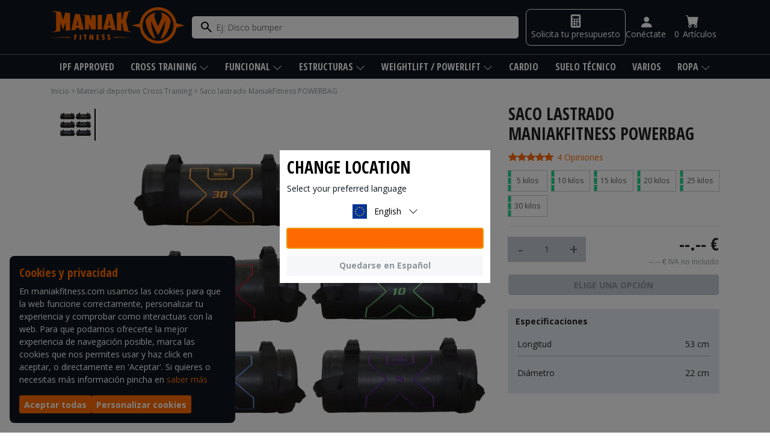

--- FILE ---
content_type: image/svg+xml
request_url: https://maniakfitness.com/ui/menu/35.svg
body_size: 1629
content:
<?xml version="1.0" encoding="utf-8"?>
<!-- Generator: Adobe Illustrator 24.2.1, SVG Export Plug-In . SVG Version: 6.00 Build 0)  -->
<svg version="1.1" xmlns="http://www.w3.org/2000/svg" xmlns:xlink="http://www.w3.org/1999/xlink" x="0px" y="0px"
	 viewBox="0 0 512 512" style="enable-background:new 0 0 512 512;" xml:space="preserve">
<style type="text/css">
	.st0{display:none;}
	.st1{display:inline;fill:#FF0000;}
	.st2{display:inline;}
	.st3{fill:#FF6900;}
</style>
<g id="limite" class="st0">
	<path class="st1" d="M496,0H16H0v16v480v16h16h480h16v-16V16V0H496z M496,496H16V16h480V496z"/>
</g>
<g id="Capa_2" class="st0">
	<path class="st2" d="M320,16v42.4l-128,128v-53L309.4,16h-22.6L192,110.7v-53L233.7,16h-22.6L192,35.1V16h-16v480h31.7L320,383.7
		v53L260.7,496h22.6l36.7-36.7V496h16V16H320z M320,361L192,489v-53l128-128V361z M320,285.4l-128,128v-53l128-128V285.4z
		 M320,209.7l-128,128v-53l128-128V209.7z M320,134L192,262v-53L320,81V134z"/>
</g>
<g id="Capa_2_copia" class="st0">
	<path class="st2" d="M320,16v42.4l-128,128v-53L309.4,16h-98.3L192,35.1V16h-16v480h107.3l36.7-36.7V496h16V16H320z M192,284.7
		l128-128v53l-128,128V284.7z M192,436l128-128v53L192,489V436z"/>
</g>
<g id="Capa_4">
	<path class="st3" d="M314.8,16L192,138.8v-30.6L284.2,16h-22.6L192,85.6V55l39-39h-22.6L192,32.3V16h-15.9v480H192v-15.2
		l128.1-128.1v30.6L207.5,496h22.6l90-90v30.6L260.7,496h22.6l36.8-36.8V496H336V16H314.8z M320.1,330.1L192,458.2v-30.6
		l128.1-128.1V330.1z M320.1,276.9L192,405v-30.6l128.1-128.1V276.9z M320.1,223.6L192,351.7v-30.6L320.1,193V223.6z M320.1,170.4
		L192,298.5v-30.6l128.1-128.1V170.4z M320.1,117.2L192,245.3v-30.6L320.1,86.6V117.2z M320.1,63.9L192,192v-30.6L320.1,33.3V63.9z"
		/>
</g>
</svg>


--- FILE ---
content_type: image/svg+xml
request_url: https://maniakfitness.com/ui/menu/12.svg
body_size: 2094
content:
<?xml version="1.0" encoding="utf-8"?>
<!-- Generator: Adobe Illustrator 24.2.1, SVG Export Plug-In . SVG Version: 6.00 Build 0)  -->
<svg version="1.1" xmlns="http://www.w3.org/2000/svg" xmlns:xlink="http://www.w3.org/1999/xlink" x="0px" y="0px"
	 viewBox="0 0 512 512" style="enable-background:new 0 0 512 512;" xml:space="preserve">
<style type="text/css">
	.st0{fill:#FF6900;}
	.st1{display:none;}
	.st2{display:inline;fill:#FF0000;}
</style>
<g id="Capa_2">
	<path class="st0" d="M459.7,336c-5.5-9.6-15.9-16-27.7-16V208c0-12.3-4.6-23.5-12.2-32c-8.8-9.8-21.6-16-35.8-16V40
		c0-13.3-10.8-24-24-24h-48c-13.3,0-24,10.8-24,24v112c0,4.4-3.6,8-8,8h-48c-4.4,0-8-3.6-8-8V40c0-13.3-10.8-24-24-24h-48
		c-13.3,0-24,10.8-24,24v120c-14.2,0-27,6.2-35.8,16c-7.6,8.5-12.2,19.7-12.2,32v112c-11.8,0-22.2,6.4-27.7,16
		c-2.7,4.7-4.3,10.2-4.3,16v112c0,5.8,1.6,11.3,4.3,16c5.5,9.6,15.9,16,27.7,16h352c11.8,0,22.2-6.4,27.7-16
		c2.7-4.7,4.3-10.2,4.3-16V352C464,346.2,462.4,340.7,459.7,336z M448,464c0,8.8-7.2,16-16,16H80c-8.8,0-16-7.2-16-16V352
		c0-8.8,7.2-16,16-16h16V208c0-17.7,14.3-32,32-32h16V40c0-4.4,3.6-8,8-8h48c4.4,0,8,3.6,8,8v112c0,13.3,10.8,24,24,24h48
		c13.3,0,24-10.8,24-24V40c0-4.4,3.6-8,8-8h48c4.4,0,8,3.6,8,8v136h16c17.7,0,32,14.3,32,32v128h16c8.8,0,16,7.2,16,16V464z"/>
	<path class="st0" d="M264,240h-16c-13.3,0-24,10.8-24,24v128c0,13.3,10.8,24,24,24h16c13.3,0,24-10.8,24-24V264
		C288,250.8,277.3,240,264,240L264,240z M248,400c-4.4,0-8-3.6-8-8V264c0-4.4,3.6-8,8-8h16c4.4,0,8,3.6,8,8v128c0,4.4-3.6,8-8,8H248
		L248,400z"/>
	<path class="st0" d="M168,240h-16c-13.3,0-24,10.8-24,24v128c0,13.3,10.8,24,24,24h16c13.3,0,24-10.8,24-24V264
		C192,250.8,181.3,240,168,240L168,240z M152,400c-4.4,0-8-3.6-8-8V264c0-4.4,3.6-8,8-8h16c4.4,0,8,3.6,8,8v128c0,4.4-3.6,8-8,8H152
		L152,400z"/>
	<path class="st0" d="M360,240h-16c-13.3,0-24,10.8-24,24v128c0,13.3,10.8,24,24,24h16c13.3,0,24-10.8,24-24V264
		C384,250.8,373.3,240,360,240L360,240z M344,400c-4.4,0-8-3.6-8-8V264c0-4.4,3.6-8,8-8h16c4.4,0,8,3.6,8,8v128c0,4.4-3.6,8-8,8H344
		L344,400z"/>
</g>
<g id="limite" class="st1">
	<path class="st2" d="M496,0H16H0v16v480v16h16h480h16v-16V16V0H496z M496,496H16V16h480V496z"/>
</g>
</svg>


--- FILE ---
content_type: application/javascript
request_url: https://maniakfitness.com/build/article.a9b83d3c.js
body_size: 6589
content:
/*! For license information please see article.a9b83d3c.js.LICENSE.txt */
"use strict";(self.webpackChunk=self.webpackChunk||[]).push([[275],{8001:(t,e,n)=>{n(2675),n(9463),n(6412),n(2259),n(5700),n(8125),n(8706),n(2008),n(113),n(8980),n(1629),n(3792),n(4490),n(9572),n(4170),n(2010),n(4731),n(479),n(2892),n(9904),n(7945),n(4185),n(3851),n(1278),n(875),n(9432),n(287),n(6099),n(8459),n(8940),n(3362),n(7764),n(3500),n(2953);var r=n(1948),o=n(6270),i=n(8703),a=n(7470),c=n(4073),u=n(3650),s=n(7522),l=n(7407),d=n(7846);function f(t){return f="function"==typeof Symbol&&"symbol"==typeof Symbol.iterator?function(t){return typeof t}:function(t){return t&&"function"==typeof Symbol&&t.constructor===Symbol&&t!==Symbol.prototype?"symbol":typeof t},f(t)}function p(t,e){var n=Object.keys(t);if(Object.getOwnPropertySymbols){var r=Object.getOwnPropertySymbols(t);e&&(r=r.filter((function(e){return Object.getOwnPropertyDescriptor(t,e).enumerable}))),n.push.apply(n,r)}return n}function m(t){for(var e=1;e<arguments.length;e++){var n=null!=arguments[e]?arguments[e]:{};e%2?p(Object(n),!0).forEach((function(e){v(t,e,n[e])})):Object.getOwnPropertyDescriptors?Object.defineProperties(t,Object.getOwnPropertyDescriptors(n)):p(Object(n)).forEach((function(e){Object.defineProperty(t,e,Object.getOwnPropertyDescriptor(n,e))}))}return t}function v(t,e,n){return(e=function(t){var e=function(t,e){if("object"!=f(t)||!t)return t;var n=t[Symbol.toPrimitive];if(void 0!==n){var r=n.call(t,e||"default");if("object"!=f(r))return r;throw new TypeError("@@toPrimitive must return a primitive value.")}return("string"===e?String:Number)(t)}(t,"string");return"symbol"==f(e)?e:e+""}(e))in t?Object.defineProperty(t,e,{value:n,enumerable:!0,configurable:!0,writable:!0}):t[e]=n,t}function y(){var t=S(),e=t.m(y),n=(Object.getPrototypeOf?Object.getPrototypeOf(e):e.__proto__).constructor;function r(t){var e="function"==typeof t&&t.constructor;return!!e&&(e===n||"GeneratorFunction"===(e.displayName||e.name))}var o={throw:1,return:2,break:3,continue:3};function i(t){var e,n;return function(r){e||(e={stop:function(){return n(r.a,2)},catch:function(){return r.v},abrupt:function(t,e){return n(r.a,o[t],e)},delegateYield:function(t,o,i){return e.resultName=o,n(r.d,h(t),i)},finish:function(t){return n(r.f,t)}},n=function(t,n,o){r.p=e.prev,r.n=e.next;try{return t(n,o)}finally{e.next=r.n}}),e.resultName&&(e[e.resultName]=r.v,e.resultName=void 0),e.sent=r.v,e.next=r.n;try{return t.call(this,e)}finally{r.p=e.prev,r.n=e.next}}}return(y=function(){return{wrap:function(e,n,r,o){return t.w(i(e),n,r,o&&o.reverse())},isGeneratorFunction:r,mark:t.m,awrap:function(t,e){return new j(t,e)},AsyncIterator:x,async:function(t,e,n,o,a){return(r(e)?w:g)(i(t),e,n,o,a)},keys:b,values:h}})()}function h(t){if(null!=t){var e=t["function"==typeof Symbol&&Symbol.iterator||"@@iterator"],n=0;if(e)return e.call(t);if("function"==typeof t.next)return t;if(!isNaN(t.length))return{next:function(){return t&&n>=t.length&&(t=void 0),{value:t&&t[n++],done:!t}}}}throw new TypeError(f(t)+" is not iterable")}function b(t){var e=Object(t),n=[];for(var r in e)n.unshift(r);return function t(){for(;n.length;)if((r=n.pop())in e)return t.value=r,t.done=!1,t;return t.done=!0,t}}function g(t,e,n,r,o){var i=w(t,e,n,r,o);return i.next().then((function(t){return t.done?t.value:i.next()}))}function w(t,e,n,r,o){return new x(S().w(t,e,n,r),o||Promise)}function x(t,e){function n(r,o,i,a){try{var c=t[r](o),u=c.value;return u instanceof j?e.resolve(u.v).then((function(t){n("next",t,i,a)}),(function(t){n("throw",t,i,a)})):e.resolve(u).then((function(t){c.value=t,i(c)}),(function(t){return n("throw",t,i,a)}))}catch(t){a(t)}}var r;this.next||(_(x.prototype),_(x.prototype,"function"==typeof Symbol&&Symbol.asyncIterator||"@asyncIterator",(function(){return this}))),_(this,"_invoke",(function(t,o,i){function a(){return new e((function(e,r){n(t,i,e,r)}))}return r=r?r.then(a,a):a()}),!0)}function S(){var t,e,n="function"==typeof Symbol?Symbol:{},r=n.iterator||"@@iterator",o=n.toStringTag||"@@toStringTag";function i(n,r,o,i){var u=r&&r.prototype instanceof c?r:c,s=Object.create(u.prototype);return _(s,"_invoke",function(n,r,o){var i,c,u,s=0,l=o||[],d=!1,f={p:0,n:0,v:t,a:p,f:p.bind(t,4),d:function(e,n){return i=e,c=0,u=t,f.n=n,a}};function p(n,r){for(c=n,u=r,e=0;!d&&s&&!o&&e<l.length;e++){var o,i=l[e],p=f.p,m=i[2];n>3?(o=m===r)&&(u=i[(c=i[4])?5:(c=3,3)],i[4]=i[5]=t):i[0]<=p&&((o=n<2&&p<i[1])?(c=0,f.v=r,f.n=i[1]):p<m&&(o=n<3||i[0]>r||r>m)&&(i[4]=n,i[5]=r,f.n=m,c=0))}if(o||n>1)return a;throw d=!0,r}return function(o,l,m){if(s>1)throw TypeError("Generator is already running");for(d&&1===l&&p(l,m),c=l,u=m;(e=c<2?t:u)||!d;){i||(c?c<3?(c>1&&(f.n=-1),p(c,u)):f.n=u:f.v=u);try{if(s=2,i){if(c||(o="next"),e=i[o]){if(!(e=e.call(i,u)))throw TypeError("iterator result is not an object");if(!e.done)return e;u=e.value,c<2&&(c=0)}else 1===c&&(e=i.return)&&e.call(i),c<2&&(u=TypeError("The iterator does not provide a '"+o+"' method"),c=1);i=t}else if((e=(d=f.n<0)?u:n.call(r,f))!==a)break}catch(e){i=t,c=1,u=e}finally{s=1}}return{value:e,done:d}}}(n,o,i),!0),s}var a={};function c(){}function u(){}function s(){}e=Object.getPrototypeOf;var l=[][r]?e(e([][r]())):(_(e={},r,(function(){return this})),e),d=s.prototype=c.prototype=Object.create(l);function f(t){return Object.setPrototypeOf?Object.setPrototypeOf(t,s):(t.__proto__=s,_(t,o,"GeneratorFunction")),t.prototype=Object.create(d),t}return u.prototype=s,_(d,"constructor",s),_(s,"constructor",u),u.displayName="GeneratorFunction",_(s,o,"GeneratorFunction"),_(d),_(d,o,"Generator"),_(d,r,(function(){return this})),_(d,"toString",(function(){return"[object Generator]"})),(S=function(){return{w:i,m:f}})()}function _(t,e,n,r){var o=Object.defineProperty;try{o({},"",{})}catch(t){o=0}_=function(t,e,n,r){function i(e,n){_(t,e,(function(t){return this._invoke(e,n,t)}))}e?o?o(t,e,{value:n,enumerable:!r,configurable:!r,writable:!r}):t[e]=n:(i("next",0),i("throw",1),i("return",2))},_(t,e,n,r)}function j(t,e){this.v=t,this.k=e}function q(t,e,n,r,o,i,a){try{var c=t[i](a),u=c.value}catch(t){return void n(t)}c.done?e(u):Promise.resolve(u).then(r,o)}function k(t){return function(){var e=this,n=arguments;return new Promise((function(r,o){var i=t.apply(e,n);function a(t){q(i,r,o,a,c,"next",t)}function c(t){q(i,r,o,a,c,"throw",t)}a(void 0)}))}}var L,O,T,A,E,N=document.querySelector(".js-btn-pack-builder"),B=document.querySelector("#collapseBuilder"),P=document.querySelector("#item-qty"),C=document.querySelector("#price-total"),D=document.querySelector("#price-excluding-vat"),F=document.querySelector(".js-add-to-cart"),M=F&&Number(F.dataset.unitpricenovat),G=F&&Number(F.dataset.vat),I=!1,H={"js-paginator-review-link":(E=k(y().mark((function t(e){return y().wrap((function(t){for(;;)switch(t.prev=t.next){case 0:return t.next=2,(0,r.WF)(e);case 2:case"end":return t.stop()}}),t)}))),function(t){return E.apply(this,arguments)}),"js-add-to-cart":(A=k(y().mark((function t(){return y().wrap((function(t){for(;;)switch(t.prev=t.next){case 0:return t.next=2,J();case 2:case"end":return t.stop()}}),t)}))),function(){return A.apply(this,arguments)}),"notify-me":(T=k(y().mark((function t(){return y().wrap((function(t){for(;;)switch(t.prev=t.next){case 0:return t.next=2,Z();case 2:case"end":return t.stop()}}),t)}))),function(){return T.apply(this,arguments)}),"notify-me-anon":(O=k(y().mark((function t(){return y().wrap((function(t){for(;;)switch(t.prev=t.next){case 0:return t.next=2,et();case 2:case"end":return t.stop()}}),t)}))),function(){return O.apply(this,arguments)}),"js-handler-more":function(t){$(t)},"js-handler-less":function(t){$(t)}},R=!!window.itemData,W=null;window.itemData&&(W=window.itemData.items[0].price);var Y=window.productItemList,K=document.querySelectorAll(".c-article__tag-main"),z=document.querySelector(".c-article__tag-main.selected"),V=document.querySelectorAll(".c-article__tag.selected"),Q=document.querySelectorAll(".c-article__tag:not(.c-article__tag-main).selected");function J(){return U.apply(this,arguments)}function U(){return(U=k(y().mark((function t(){var e,n,a,c,u,s,l,d,f,p,v;return y().wrap((function(t){for(;;)switch(t.prev=t.next){case 0:return X(e=document.querySelector(".js-add-to-cart"),productDoing),n=e.dataset.url,a=e.dataset.article,c=document.querySelector("#item-qty").value,u="id=".concat(a,"&quantity=").concat(c),t.prev=6,t.next=9,o.A.post(n,u);case 9:if(s=t.sent,l=s.html,d=s.icon||"success",f=s.title||productGreat,p=u.confirmText||productGoToCart,v=u.redirect||e.dataset.carturl,"ERR"===s.status&&!0===s.reload&&location.reload(),"ERR"===s.status){t.next=21;break}return t.next=19,(0,r.AR)();case 19:(0,r.nn)((0,r.uE)(".js-qt-input")),y=void 0,h=void 0,y=parseInt(P.value)*parseFloat(W),h=m(m({},itemData),{},{items:[m(m({},itemData.items[0]),{},{quantity:P.value,price:y})]}),(0,r.QY)("add_to_cart",h);case 21:i.g.fire({title:f,html:l,icon:d,confirmButtonText:p,confirmButtonAriaLabel:p,cancelButtonText:productKeepShoping,cancelButtonAriaLabel:productKeepShoping}).then((function(t){t.value&&(location.href=v)})),X(e,productDoing),at(s.bulk_builder.currentWeight,s.bulk_builder.weightSteps),t.next=29;break;case 26:t.prev=26,t.t0=t.catch(6),console.log(t.t0);case 29:case"end":return t.stop()}var y,h}),t,null,[[6,26]])})))).apply(this,arguments)}function $(t){var e;t.classList.contains("js-handler-more")&&(e=Math.max(1,Number(P.value)+1)),t.classList.contains("js-handler-less")&&(e=Math.max(1,Number(P.value)-1)),P.value=e,it(P,M)}function X(t,e){if(I=!I){var n=(0,r.GF)();return L=t.innerText,n.style.margin="0",t.innerHTML="",void t.append(n,e)}t.innerHTML=L}function Z(t){return tt.apply(this,arguments)}function tt(){return(tt=k(y().mark((function t(e){var n,r,a,c,u,s,l,d,f;return y().wrap((function(t){for(;;)switch(t.prev=t.next){case 0:return X(n=document.querySelector(".notify-me"),productRegisteringNotification),r=n.dataset.url,a=n.dataset.article,c="id=".concat(a),t.prev=5,t.next=8,o.A.post(r,c);case 8:u=t.sent,s=u.html,l=u.icon||"success",d=u.title||productNoted,f=u.confirmText||productDone,i.g.fire({title:d,html:s,icon:l,showCancelButton:!1,confirmButtonText:f,confirmButtonAriaLabel:f}).then((function(t){t.value&&c.redirect&&(location.href=encodeURI(c.redirect))})),X(n,productRegisteringNotification),t.next=20;break;case 17:t.prev=17,t.t0=t.catch(5),console.log(t.t0);case 20:case"end":return t.stop()}}),t,null,[[5,17]])})))).apply(this,arguments)}function et(){return nt.apply(this,arguments)}function nt(){return(nt=k(y().mark((function t(){var e,n,r,a,c,u,s,l,d;return y().wrap((function(t){for(;;)switch(t.prev=t.next){case 0:return X(e=document.querySelector(".notify-me-anon"),productRegisteringNotification),n=e.dataset.url,r=e.dataset.article,a="id=".concat(r),t.prev=5,t.next=8,o.A.post(n,a);case 8:c=t.sent,u=c.html,s=c.icon||"success",l=c.title||productNoted,d=c.confirmText||productDone,i.g.fire({title:l,html:u,icon:s,showCancelButton:!1,confirmButtonText:d,confirmButtonAriaLabel:d}).then((function(t){if(t.isConfirmed){var e=document.getElementById("js-subscribe-to-stock-email"),n=e.value;a+="&email=".concat(n),rt(e.dataset.url,a)}})),X(e,productRegisteringNotification),t.next=20;break;case 17:t.prev=17,t.t0=t.catch(5),console.log(t.t0);case 20:case"end":return t.stop()}}),t,null,[[5,17]])})))).apply(this,arguments)}function rt(t,e){return ot.apply(this,arguments)}function ot(){return(ot=k(y().mark((function t(e,n){var r,a,c,u,s;return y().wrap((function(t){for(;;)switch(t.prev=t.next){case 0:return t.next=2,o.A.post(e,n);case 2:r=t.sent,a=r.html,c=r.icon||"success",u=r.title||productNoted,s=r.confirmText||productDone,i.g.fire({title:u,html:a,icon:c,showCancelButton:!1,confirmButtonText:s,confirmButtonAriaLabel:s}).then((function(t){}));case 8:case"end":return t.stop()}}),t)})))).apply(this,arguments)}function it(t,e){var n=Number(t.max),o=Number(t.min),i=Number(t.value);if(""!==P.value){i>n&&(t.value=n,i=n),i<o&&(t.value=o,i=o);var a=e*i*G,c=e*i,u=a<0?(0,r.kq)(0):(0,r.kq)(a),s=c<0?(0,r.kq)(0):(0,r.kq)(c);C.innerText=u,D.innerText=s}}function at(t,e){var n,r,o,i=document.querySelector(".js-progress-current-weight");if(i){var a=document.querySelector(".js-progress-wrapper"),c=document.querySelector(".js-progress"),u=document.querySelector(".js-item"),l=document.querySelector(".js-qt-pb"),d=document.querySelectorAll(".js-dot"),f=document.querySelector(".js-articles-wrapper"),p=document.querySelector(".js-next-discount-label"),m=document.querySelector(".js-alert-pb"),v=document.querySelector(".js-next-discount-pb"),y=document.querySelector(".js-next-discount-kg-pb"),h=Number(a.dataset.finalStep);i.dataset.currentWeight=t;var b=t+l.value*Number(u.dataset.weight),g=null!==(n=e.find((function(e){return t<e.start})))&&void 0!==n?n:{start:h+1},w=e.findIndex((function(t){return t.start===g.start})),x=Number(g.start)-Number(t),S=null!==(r=null===(o=e[w])||void 0===o?void 0:o.discount)&&void 0!==r?r:99,_=Math.ceil(x/Number(u.dataset.weight));v.innerText=_>50?"+50":_,y.innerText=x,document.querySelector(".js-discount").innerText=S;var j=t/h*100;c.style.width=j+"%",(0,s.E)(d,t,b),99===S&&(f.classList.add("u-d-none"),p.classList.remove("u-d-none"),m.classList.remove("o-alert-warning"),m.classList.add("o-alert-success"))}}function ct(t){var e=document.querySelector(".js-add-to-cart");if(e){if(t&&t>0)return e.innerHTML=e.dataset.availableText,void e.removeAttribute("disabled");e.innerHTML=e.dataset.notAvailableText,e.setAttribute("disabled","disabled")}}document.addEventListener("DOMContentLoaded",(function(){var t,e;(0,a.q)(),(0,c.yw)(),(0,r.j8)(),(0,r.bH)((0,r.Ch)()),(0,r.Vb)(),function(){var t=document.querySelector(".js-qt-input");if(!t)return;t.getAttribute("max")<1&&(t.previousElementSibling.classList.add("c-article__qt-handler--disabled"),t.previousElementSibling.classList.remove("js-handler-less"),t.nextElementSibling.classList.add("c-article__qt-handler--disabled"),t.nextElementSibling.classList.remove("js-handler-more"))}(),t=document.querySelector(".js-bulk-component-spinner"),e=document.querySelector(".js-bulk-component"),t&&(t.classList.add("u-d-none"),e.classList.remove("u-d-none")),function(){var t=document.querySelector("#relatedProducts");if(!t)return;var e=t.dataset.products;t.classList.add("splide"),new d.Ay("#relatedProducts",{type:e>5?"loop":"slide",perPage:5,pagination:!1,arrows:e>5,drag:e>5,breakpoints:{1200:{arrows:!1,autoplay:!0,interval:5e3},992:{type:e>4?"loop":"slide",perPage:4,drag:e>4},768:{type:e>3?"loop":"slide",perPage:3,drag:e>3},576:{type:e>2?"loop":"slide",perPage:2,drag:e>2}},classes:{arrow:"splide__arrow c-home__splide-arrow-section",prev:"splide__arrow--prev c-article__discontinued-arrow",next:"splide__arrow--next c-article__discontinued-arrow"}}).mount()}(),P&&(0,r.qu)(P,[u.qY.change,u.qY.keyup],(function(){return it(P,M)})),R&&(0,r.QY)("view_item",itemData),N&&(0,l.b)(N,B),K.forEach((function(t){t.addEventListener("click",(function(){!function(t,e){for(var n=t.dataset.id,r=JSON.parse(e),o=document.querySelectorAll(".c-article__tag:not(.c-article__tag-main)"),i=r[n],a=t.parentElement.children,c=0;c<a.length;c++)a[c].classList.remove("selected");t.classList.add("selected"),o.forEach((function(t){t.classList.remove("selected");var e=void 0!==i[t.dataset.id];if(e){t.classList.remove("c-article__tag--disabled"),t.removeAttribute("disabled");var n=i[t.dataset.id].stock,r=n<1?"c-article__tag--danger":n>0&&n<=10?"c-article__tag--warning":"c-article__tag--success";t.classList.add(r)}else t.classList.add("c-article__tag--disabled"),t.setAttribute("disabled","disabled"),t.classList.remove("c-article__tag--success"),t.classList.remove("c-article__tag--warning"),t.classList.remove("c-article__tag--danger"),t.classList.remove("selected");var o=e?i[t.dataset.id].url:"#";t.setAttribute("href",o),ct()}))}(t,Y)}))})),null!==z&&z.click(),V.forEach((function(t){t.classList.add("selected")})),ct(Q.length)})),document.addEventListener("click",(function(t){(0,r.Hl)(t,H)})),P&&P.addEventListener("blur",(function(){""===P.value&&(P.value=1),it(P,M)}))},7522:(t,e,n)=>{n.d(e,{E:()=>i,Y:()=>s});n(2008),n(1629),n(3418),n(6099),n(8459),n(7764),n(3500),n(6031);var r=n(4504),o=null;function i(t,e,n,r){r?t.forEach((function(t){var e=parseFloat(t.dataset.amount);if(n>=e)return a(t),void a(t.firstElementChild);c(t),c(t.firstElementChild)})):Array.from(t).filter((function(t){return e>=parseFloat(t.dataset.amount)})).forEach((function(t){u(t),u(t.firstElementChild)}))}function a(t){setTimeout((function(){t.classList.add("is-reached")}),250)}function c(t){setTimeout((function(){t.classList.remove("is-reached")}),250)}function u(t){t.classList.add("is-reached")}function s(t){var e=document.querySelector("[data-tooltipcontent]").dataset.tooltipcontent;o&&o.destroy(),(o=(0,r.Ay)(t,{content:e,trigger:"manual",arrow:!0,hideOnClick:!0,interactive:!1,appendTo:document.body,placement:"top",theme:"maniakBuilder"})).show(),setTimeout((function(){o&&o.destroy(),o=null}),2500)}},7407:(t,e,n)=>{n.d(e,{Y:()=>o,b:()=>i});n(2062),n(4782);var r=n(2603);function o(){[].slice.call(document.querySelectorAll('[data-bs-toggle="tooltip"]')).map((function(t){return new r.Tooltip(t)}))}function i(t,e){var n=new r.Collapse(e,{toggle:!1,show:!0,hide:!1});!0===t.hasAttribute("aria-expanded")&&n.hide()}},3650:(t,e,n)=>{n.d(e,{$2:()=>u,BO:()=>r,G8:()=>o,Mb:()=>i,Wo:()=>c,aE:()=>a,qY:()=>s});var r=500,o=2e3,i=300,a=8,c=50,u=400,s={click:"click",keyup:"keyup",change:"change",mouseover:"mouseover"}},7470:(t,e,n)=>{n.d(e,{F:()=>i,q:()=>o});var r=n(7846);function o(){var t=document.querySelector("#main"),e=t.querySelector("#main-images").querySelectorAll(".js-li-main-images").length,n=e>=600/70,o=e>=475/70,i=e>=6,a=e>=innerWidth/60;t.classList.add("splide");var c=new r.Ay("#main",{type:"slide",rewind:!0,pagination:!1,arrows:e>1,drag:e>1,lazyLoad:!0,start:0,breakpoints:{992:{arrows:!1}}}),u=new r.Ay("#thumbnail-carousel",{start:0,direction:"ttb",height:600,fixedWidth:60,fixedHeight:60,gap:10,rewind:!0,pagination:!1,isNavigation:!0,arrows:!1,focus:n?"center":0,trimSpace:!0,drag:!0,updateOnMove:!0,breakpoints:{1200:{height:475,focus:o?"center":0},992:{direction:"ltr",fixedWidth:50,fixedHeight:50,dragMinThreshold:20,focus:i?"center":0},768:{focus:a?"center":0}}});c.sync(u),c.mount(),u.mount()}function i(t,e){var n=e.querySelector("#main-images-".concat(t)).querySelectorAll(".js-li-main-images").length,o=n>=300/70,i=n>=300/70,a=n>=200/60,c=n>=innerWidth/60;e.classList.add("splide");var u=new r.Ay("#main-".concat(t),{type:"slide",rewind:!0,pagination:!1,arrows:n>1,drag:n>1,lazyLoad:!0,start:0,breakpoints:{992:{arrows:!1}}}),s=new r.Ay("#thumbnail-carousel-".concat(t),{start:0,direction:"ttb",height:300,fixedWidth:60,fixedHeight:60,gap:10,rewind:!0,pagination:!1,isNavigation:!0,arrows:!1,focus:o?"center":0,trimSpace:!0,drag:!0,updateOnMove:!0,breakpoints:{1200:{focus:i?"center":0},992:{direction:"ltr",fixedWidth:50,fixedHeight:50,dragMinThreshold:20,focus:a?"center":0},768:{focus:c?"center":0}}});u.sync(s),u.mount(),s.mount()}},8703:(t,e,n)=>{n.d(e,{A:()=>a,g:()=>i});var r=n(1948),o=n(8465),i=o.mixin({customClass:{confirmButton:(0,r.Vz)()?"o-btn o-btn-swal":"o-btn o-btn-swal o-btn-swal--recharge",cancelButton:"o-btn o-btn-swal-cancel",closeButton:(0,r.Vz)()?"o-btn o-btn-swal-close":"o-btn o-btn-swal-close o-btn-swal-close--recharge"},reverseButtons:!0,buttonsStyling:!1,title:utilsDone,icon:"success",showCancelButton:!0,showConfirmButton:!0,focusConfirm:!0,allowEscapeKey:!0,showCloseButton:!0,confirmButtonText:utilsOK,confirmButtonAriaLabel:utilsOK,cancelButtonText:utilsClose,cancelButtonAriaLabel:utilsKeepShopping}),a=o.mixin({toast:!0,position:"top-end",showConfirmButton:!1,timer:3e3,timerProgressBar:!0,didOpen:function(t){t.addEventListener("mouseenter",o.stopTimer),t.addEventListener("mouseleave",o.resumeTimer)}})},3904:(t,e,n)=>{var r=n(4576),o=n(9039),i=n(9504),a=n(655),c=n(3802).trim,u=n(7452),s=i("".charAt),l=r.parseFloat,d=r.Symbol,f=d&&d.iterator,p=1/l(u+"-0")!=-1/0||f&&!o((function(){l(Object(f))}));t.exports=p?function(t){var e=c(a(t)),n=l(e);return 0===n&&"-"===s(e,0)?-0:n}:l},8980:(t,e,n)=>{var r=n(6518),o=n(9213).findIndex,i=n(6469),a="findIndex",c=!0;a in[]&&Array(1)[a]((function(){c=!1})),r({target:"Array",proto:!0,forced:c},{findIndex:function(t){return o(this,t,arguments.length>1?arguments[1]:void 0)}}),i(a)},8459:(t,e,n)=>{var r=n(6518),o=n(3904);r({global:!0,forced:parseFloat!==o},{parseFloat:o})}},t=>{t.O(0,[518,407,933,465,576,593,846,603,708],(()=>{return e=8001,t(t.s=e);var e}));t.O()}]);

--- FILE ---
content_type: application/javascript
request_url: https://maniakfitness.com/build/review.0f35789a.js
body_size: 162
content:
"use strict";(self.webpackChunk=self.webpackChunk||[]).push([[219],{7263:()=>{document.addEventListener("click",(function(e){if(e.target&&e.target.matches(".js-product-show-original-review")){var t=e.target.closest(".c-user__review").querySelector(".js-original-review"),s=e.target;t.classList.contains("o-d-none")?(t.classList.remove("o-d-none"),t.classList.add("o-d-flex")):(t.classList.remove("o-d-flex"),t.classList.add("o-d-none"));var a=s.dataset.toggleText;s.dataset.toggleText=s.innerText,s.innerText=a}}))}},e=>{var t;t=7263,e(e.s=t)}]);

--- FILE ---
content_type: application/javascript
request_url: https://maniakfitness.com/build/933.0f74517c.js
body_size: 16197
content:
/*! For license information please see 933.0f74517c.js.LICENSE.txt */
(self.webpackChunk=self.webpackChunk||[]).push([[933],{7941:t=>{t.exports=function(){function t(e,r,n){function i(s,a){if(!r[s]){if(!e[s]){if(o)return o(s,!0);var u=new Error("Cannot find module '"+s+"'");throw u.code="MODULE_NOT_FOUND",u}var c=r[s]={exports:{}};e[s][0].call(c.exports,(function(t){return i(e[s][1][t]||t)}),c,c.exports,t,e,r,n)}return r[s].exports}for(var o=void 0,s=0;s<n.length;s++)i(n[s]);return i}return t}()({1:[function(t,e,r){"use strict";t("./style.css"),e.exports=function(t){var e=!0;if(void 0===t.element||null===t.element)throw new Error("element required");if(void 0!==t.showToolTip&&(e=!!t.showToolTip),void 0!==t.step&&(t.step<=0||t.step>1))throw new Error("step must be a number between 0 and 1");var r,n=t.element,i=t.reverse,o=t.max||5,s=t.starSize||16,a=t.step||1,u=t.onHover,c=t.onLeave,f=null;n.classList.add("star-rating");var l=document.createElement("div");l.classList.add("star-value"),i&&l.classList.add("rtl"),l.style.backgroundSize=s+"px",n.appendChild(l),n.style.width=s*o+"px",n.style.height=s+"px",n.style.backgroundSize=s+"px";var v,p,d,h=t.rateCallback,g=!!t.readOnly,y=!1,m=t.isBusyText;if(v=void 0!==t.disableText?t.disableText:"{rating}/{maxRating}",d=void 0!==t.ratingText?t.ratingText:"{rating}/{maxRating}",t.rating)O(t.rating);else{var x=n.dataset.rating;x&&O(+x)}function b(t){w(t,!1)}function w(t,r){if(!0!==g&&!0!==y){var s,c=n.offsetWidth,l=n.getBoundingClientRect();if((s=i?(c-(r?t.changedTouches[0].pageX-l.left:t.pageX-window.scrollX-l.left))/(c/100):(r?t.changedTouches[0].pageX-l.left:t.offsetX)/c*100)<101){if(1===a)p=Math.ceil(s/100*o);else for(var v=s/100*o,h=0;;h+=a)if(h>=v){p=h;break}if(p>o&&(p=o),n.querySelector(".star-value").style.width=p/o*100+"%",e){var m=d.replace("{rating}",p);m=m.replace("{maxRating}",o),n.setAttribute("title",m)}"function"==typeof u&&u(p,f)}}}function E(t){f?(n.querySelector(".star-value").style.width=f/o*100+"%",n.setAttribute("data-rating",f)):(n.querySelector(".star-value").style.width="0%",n.removeAttribute("data-rating")),"function"==typeof c&&c(p,f)}function S(t){!0!==g&&!0!==y&&void 0!==h&&(y=!0,r=p,void 0===m?n.removeAttribute("title"):n.setAttribute("title",m),n.classList.add("is-busy"),h.call(this,r,(function(){!1===g&&n.removeAttribute("title"),y=!1,n.classList.remove("is-busy")})))}function I(){if(g=!0,n.classList.add("disabled"),e&&v){var t=v.replace("{rating}",f||0);t=t.replace("{maxRating}",o),n.setAttribute("title",t)}else n.removeAttribute("title")}function A(){g=!1,n.removeAttribute("title"),n.classList.remove("disabled")}function O(t){if(void 0===t)throw new Error("Value not set.");if(null===t)throw new Error("Value cannot be null.");if("number"!=typeof t)throw new Error("Value must be a number.");if(t<0||t>o)throw new Error("Value too high. Please set a rating of "+o+" or below.");f=t,n.querySelector(".star-value").style.width=t/o*100+"%",n.setAttribute("data-rating",t)}function N(){return f}function T(){f=null,n.querySelector(".star-value").style.width="0px",n.removeAttribute("title")}function P(){n.removeEventListener("mousemove",b),n.removeEventListener("mouseleave",E),n.removeEventListener("click",S),n.removeEventListener("touchmove",R,!1),n.removeEventListener("touchstart",C,!1),n.removeEventListener("touchend",D,!1),n.removeEventListener("touchcancel",M,!1)}f||(n.querySelector(".star-value").style.width="0px"),g&&I(),n.addEventListener("mousemove",b),n.addEventListener("mouseleave",E);var j={setRating:O,getRating:N,disable:I,enable:A,clear:T,dispose:P,get element(){return n}};function R(t){t.preventDefault(),w(t,!0)}function C(t){t.preventDefault(),w(t,!0)}function D(t){t.preventDefault(),w(t,!0),S.call(j)}function M(t){t.preventDefault(),E(t)}return n.addEventListener("click",S.bind(j)),n.addEventListener("touchmove",R,!1),n.addEventListener("touchstart",C,!1),n.addEventListener("touchend",D,!1),n.addEventListener("touchcancel",M,!1),j}},{"./style.css":2}],2:[function(t,e,r){var n=".star-rating {\n  width: 0;\n  position: relative;\n  display: inline-block;\n  background-image: url([data-uri]);\n  background-position: 0 0;\n  background-repeat: repeat-x;\n  cursor: pointer;\n}\n.star-rating .star-value {\n  position: absolute;\n  height: 100%;\n  width: 100%;\n  background: url('[data-uri]');\n  background-repeat: repeat-x;\n}\n.star-rating.disabled {\n  cursor: default;\n}\n.star-rating.is-busy {\n  cursor: wait;\n}\n.star-rating .star-value.rtl {\n  -moz-transform: scaleX(-1);\n  -o-transform: scaleX(-1);\n  -webkit-transform: scaleX(-1);\n  transform: scaleX(-1);\n  filter: FlipH;\n  -ms-filter: \"FlipH\";\n  right: 0;\n  left: auto;\n}\n";t("browserify-css").createStyle(n,{href:"lib\\style.css"},{insertAt:"bottom"}),e.exports=n},{"browserify-css":3}],3:[function(t,e,r){"use strict";var n=[],i=function(t,e){var r=document.head||document.getElementsByTagName("head")[0],i=n[n.length-1];if((e=e||{}).insertAt=e.insertAt||"bottom","top"===e.insertAt)i?i.nextSibling?r.insertBefore(t,i.nextSibling):r.appendChild(t):r.insertBefore(t,r.firstChild),n.push(t);else{if("bottom"!==e.insertAt)throw new Error("Invalid value for parameter 'insertAt'. Must be 'top' or 'bottom'.");r.appendChild(t)}};e.exports={createLink:function(t,e){var r=document.head||document.getElementsByTagName("head")[0],n=document.createElement("link");for(var i in n.href=t,n.rel="stylesheet",e)if(e.hasOwnProperty(i)){var o=e[i];n.setAttribute("data-"+i,o)}r.appendChild(n)},createStyle:function(t,e,r){r=r||{};var n=document.createElement("style");for(var o in n.type="text/css",e)if(e.hasOwnProperty(o)){var s=e[o];n.setAttribute("data-"+o,s)}n.sheet?(n.innerHTML=t,n.sheet.cssText=t,i(n,{insertAt:r.insertAt})):n.styleSheet?(i(n,{insertAt:r.insertAt}),n.styleSheet.cssText=t):(n.appendChild(document.createTextNode(t)),i(n,{insertAt:r.insertAt}))}}},{}]},{},[1])(1)},5548:(t,e,r)=>{"use strict";var n=r(3517),i=r(6823),o=TypeError;t.exports=function(t){if(n(t))return t;throw new o(i(t)+" is not a constructor")}},3506:(t,e,r)=>{"use strict";var n=r(3925),i=String,o=TypeError;t.exports=function(t){if(n(t))return t;throw new o("Can't set "+i(t)+" as a prototype")}},679:(t,e,r)=>{"use strict";var n=r(1625),i=TypeError;t.exports=function(t,e){if(n(e,t))return t;throw new i("Incorrect invocation")}},7916:(t,e,r)=>{"use strict";var n=r(6080),i=r(9565),o=r(8981),s=r(6319),a=r(4209),u=r(3517),c=r(6198),f=r(4659),l=r(81),v=r(851),p=Array;t.exports=function(t){var e=o(t),r=u(this),d=arguments.length,h=d>1?arguments[1]:void 0,g=void 0!==h;g&&(h=n(h,d>2?arguments[2]:void 0));var y,m,x,b,w,E,S=v(e),I=0;if(!S||this===p&&a(S))for(y=c(e),m=r?new this(y):p(y);y>I;I++)E=g?h(e[I],I):e[I],f(m,I,E);else for(m=r?new this:[],w=(b=l(e,S)).next;!(x=i(w,b)).done;I++)E=g?s(b,h,[x.value,I],!0):x.value,f(m,I,E);return m.length=I,m}},7680:(t,e,r)=>{"use strict";var n=r(9504);t.exports=n([].slice)},4488:(t,e,r)=>{"use strict";var n=r(7680),i=Math.floor,o=function(t,e){var r=t.length;if(r<8)for(var s,a,u=1;u<r;){for(a=u,s=t[u];a&&e(t[a-1],s)>0;)t[a]=t[--a];a!==u++&&(t[a]=s)}else for(var c=i(r/2),f=o(n(t,0,c),e),l=o(n(t,c),e),v=f.length,p=l.length,d=0,h=0;d<v||h<p;)t[d+h]=d<v&&h<p?e(f[d],l[h])<=0?f[d++]:l[h++]:d<v?f[d++]:l[h++];return t};t.exports=o},6319:(t,e,r)=>{"use strict";var n=r(8551),i=r(9539);t.exports=function(t,e,r,o){try{return o?e(n(r)[0],r[1]):e(r)}catch(e){i(t,"throw",e)}}},4428:(t,e,r)=>{"use strict";var n=r(8227)("iterator"),i=!1;try{var o=0,s={next:function(){return{done:!!o++}},return:function(){i=!0}};s[n]=function(){return this},Array.from(s,(function(){throw 2}))}catch(t){}t.exports=function(t,e){try{if(!e&&!i)return!1}catch(t){return!1}var r=!1;try{var o={};o[n]=function(){return{next:function(){return{done:r=!0}}}},t(o)}catch(t){}return r}},2211:(t,e,r)=>{"use strict";var n=r(9039);t.exports=!n((function(){function t(){}return t.prototype.constructor=null,Object.getPrototypeOf(new t)!==t.prototype}))},2529:t=>{"use strict";t.exports=function(t,e){return{value:t,done:e}}},4659:(t,e,r)=>{"use strict";var n=r(3724),i=r(4913),o=r(6980);t.exports=function(t,e,r){n?i.f(t,e,o(0,r)):t[e]=r}},3640:(t,e,r)=>{"use strict";var n=r(8551),i=r(4270),o=TypeError;t.exports=function(t){if(n(this),"string"===t||"default"===t)t="string";else if("number"!==t)throw new o("Incorrect hint");return i(this,t)}},2106:(t,e,r)=>{"use strict";var n=r(283),i=r(4913);t.exports=function(t,e,r){return r.get&&n(r.get,e,{getter:!0}),r.set&&n(r.set,e,{setter:!0}),i.f(t,e,r)}},4606:(t,e,r)=>{"use strict";var n=r(6823),i=TypeError;t.exports=function(t,e){if(!delete t[e])throw new i("Cannot delete property "+n(e)+" of "+n(t))}},6837:t=>{"use strict";var e=TypeError;t.exports=function(t){if(t>9007199254740991)throw e("Maximum allowed index exceeded");return t}},3709:(t,e,r)=>{"use strict";var n=r(2839).match(/firefox\/(\d+)/i);t.exports=!!n&&+n[1]},3763:(t,e,r)=>{"use strict";var n=r(2839);t.exports=/MSIE|Trident/.test(n)},4265:(t,e,r)=>{"use strict";var n=r(2839);t.exports=/ipad|iphone|ipod/i.test(n)&&"undefined"!=typeof Pebble},9544:(t,e,r)=>{"use strict";var n=r(2839);t.exports=/(?:ipad|iphone|ipod).*applewebkit/i.test(n)},6193:(t,e,r)=>{"use strict";var n=r(4215);t.exports="NODE"===n},7860:(t,e,r)=>{"use strict";var n=r(2839);t.exports=/web0s(?!.*chrome)/i.test(n)},3607:(t,e,r)=>{"use strict";var n=r(2839).match(/AppleWebKit\/(\d+)\./);t.exports=!!n&&+n[1]},4215:(t,e,r)=>{"use strict";var n=r(4576),i=r(2839),o=r(2195),s=function(t){return i.slice(0,t.length)===t};t.exports=s("Bun/")?"BUN":s("Cloudflare-Workers")?"CLOUDFLARE":s("Deno/")?"DENO":s("Node.js/")?"NODE":n.Bun&&"string"==typeof Bun.version?"BUN":n.Deno&&"object"==typeof Deno.version?"DENO":"process"===o(n.process)?"NODE":n.window&&n.document?"BROWSER":"REST"},8745:(t,e,r)=>{"use strict";var n=r(616),i=Function.prototype,o=i.apply,s=i.call;t.exports="object"==typeof Reflect&&Reflect.apply||(n?s.bind(o):function(){return s.apply(o,arguments)})},566:(t,e,r)=>{"use strict";var n=r(9504),i=r(9306),o=r(34),s=r(9297),a=r(7680),u=r(616),c=Function,f=n([].concat),l=n([].join),v={};t.exports=u?c.bind:function(t){var e=i(this),r=e.prototype,n=a(arguments,1),u=function(){var r=f(n,a(arguments));return this instanceof u?function(t,e,r){if(!s(v,e)){for(var n=[],i=0;i<e;i++)n[i]="a["+i+"]";v[e]=c("C,a","return new C("+l(n,",")+")")}return v[e](t,r)}(e,r.length,r):e.apply(t,r)};return o(r)&&(u.prototype=r),u}},6706:(t,e,r)=>{"use strict";var n=r(9504),i=r(9306);t.exports=function(t,e,r){try{return n(i(Object.getOwnPropertyDescriptor(t,e)[r]))}catch(t){}}},851:(t,e,r)=>{"use strict";var n=r(6955),i=r(5966),o=r(4117),s=r(6269),a=r(8227)("iterator");t.exports=function(t){if(!o(t))return i(t,a)||i(t,"@@iterator")||s[n(t)]}},81:(t,e,r)=>{"use strict";var n=r(9565),i=r(9306),o=r(8551),s=r(6823),a=r(851),u=TypeError;t.exports=function(t,e){var r=arguments.length<2?a(t):e;if(i(r))return o(n(r,t));throw new u(s(t)+" is not iterable")}},6933:(t,e,r)=>{"use strict";var n=r(9504),i=r(4376),o=r(4901),s=r(2195),a=r(655),u=n([].push);t.exports=function(t){if(o(t))return t;if(i(t)){for(var e=t.length,r=[],n=0;n<e;n++){var c=t[n];"string"==typeof c?u(r,c):"number"!=typeof c&&"Number"!==s(c)&&"String"!==s(c)||u(r,a(c))}var f=r.length,l=!0;return function(t,e){if(l)return l=!1,e;if(i(this))return e;for(var n=0;n<f;n++)if(r[n]===t)return e}}}},3138:t=>{"use strict";t.exports=function(t,e){try{1===arguments.length?console.error(t):console.error(t,e)}catch(t){}}},3167:(t,e,r)=>{"use strict";var n=r(4901),i=r(34),o=r(2967);t.exports=function(t,e,r){var s,a;return o&&n(s=e.constructor)&&s!==r&&i(a=s.prototype)&&a!==r.prototype&&o(t,a),t}},4209:(t,e,r)=>{"use strict";var n=r(8227),i=r(6269),o=n("iterator"),s=Array.prototype;t.exports=function(t){return void 0!==t&&(i.Array===t||s[o]===t)}},3925:(t,e,r)=>{"use strict";var n=r(34);t.exports=function(t){return n(t)||null===t}},2652:(t,e,r)=>{"use strict";var n=r(6080),i=r(9565),o=r(8551),s=r(6823),a=r(4209),u=r(6198),c=r(1625),f=r(81),l=r(851),v=r(9539),p=TypeError,d=function(t,e){this.stopped=t,this.result=e},h=d.prototype;t.exports=function(t,e,r){var g,y,m,x,b,w,E,S=r&&r.that,I=!(!r||!r.AS_ENTRIES),A=!(!r||!r.IS_RECORD),O=!(!r||!r.IS_ITERATOR),N=!(!r||!r.INTERRUPTED),T=n(e,S),P=function(t){return g&&v(g,"normal",t),new d(!0,t)},j=function(t){return I?(o(t),N?T(t[0],t[1],P):T(t[0],t[1])):N?T(t,P):T(t)};if(A)g=t.iterator;else if(O)g=t;else{if(!(y=l(t)))throw new p(s(t)+" is not iterable");if(a(y)){for(m=0,x=u(t);x>m;m++)if((b=j(t[m]))&&c(h,b))return b;return new d(!1)}g=f(t,y)}for(w=A?t.next:g.next;!(E=i(w,g)).done;){try{b=j(E.value)}catch(t){v(g,"throw",t)}if("object"==typeof b&&b&&c(h,b))return b}return new d(!1)}},9539:(t,e,r)=>{"use strict";var n=r(9565),i=r(8551),o=r(5966);t.exports=function(t,e,r){var s,a;i(t);try{if(!(s=o(t,"return"))){if("throw"===e)throw r;return r}s=n(s,t)}catch(t){a=!0,s=t}if("throw"===e)throw r;if(a)throw s;return i(s),r}},3994:(t,e,r)=>{"use strict";var n=r(7657).IteratorPrototype,i=r(2360),o=r(6980),s=r(687),a=r(6269),u=function(){return this};t.exports=function(t,e,r,c){var f=e+" Iterator";return t.prototype=i(n,{next:o(+!c,r)}),s(t,f,!1,!0),a[f]=u,t}},1088:(t,e,r)=>{"use strict";var n=r(6518),i=r(9565),o=r(6395),s=r(350),a=r(4901),u=r(3994),c=r(2787),f=r(2967),l=r(687),v=r(6699),p=r(6840),d=r(8227),h=r(6269),g=r(7657),y=s.PROPER,m=s.CONFIGURABLE,x=g.IteratorPrototype,b=g.BUGGY_SAFARI_ITERATORS,w=d("iterator"),E="keys",S="values",I="entries",A=function(){return this};t.exports=function(t,e,r,s,d,g,O){u(r,e,s);var N,T,P,j=function(t){if(t===d&&L)return L;if(!b&&t&&t in D)return D[t];switch(t){case E:case S:case I:return function(){return new r(this,t)}}return function(){return new r(this)}},R=e+" Iterator",C=!1,D=t.prototype,M=D[w]||D["@@iterator"]||d&&D[d],L=!b&&M||j(d),k="Array"===e&&D.entries||M;if(k&&(N=c(k.call(new t)))!==Object.prototype&&N.next&&(o||c(N)===x||(f?f(N,x):a(N[w])||p(N,w,A)),l(N,R,!0,!0),o&&(h[R]=A)),y&&d===S&&M&&M.name!==S&&(!o&&m?v(D,"name",S):(C=!0,L=function(){return i(M,this)})),d)if(T={values:j(S),keys:g?L:j(E),entries:j(I)},O)for(P in T)(b||C||!(P in D))&&p(D,P,T[P]);else n({target:e,proto:!0,forced:b||C},T);return o&&!O||D[w]===L||p(D,w,L,{name:d}),h[e]=L,T}},7657:(t,e,r)=>{"use strict";var n,i,o,s=r(9039),a=r(4901),u=r(34),c=r(2360),f=r(2787),l=r(6840),v=r(8227),p=r(6395),d=v("iterator"),h=!1;[].keys&&("next"in(o=[].keys())?(i=f(f(o)))!==Object.prototype&&(n=i):h=!0),!u(n)||s((function(){var t={};return n[d].call(t)!==t}))?n={}:p&&(n=c(n)),a(n[d])||l(n,d,(function(){return this})),t.exports={IteratorPrototype:n,BUGGY_SAFARI_ITERATORS:h}},6269:t=>{"use strict";t.exports={}},1955:(t,e,r)=>{"use strict";var n,i,o,s,a,u=r(4576),c=r(3389),f=r(6080),l=r(9225).set,v=r(8265),p=r(9544),d=r(4265),h=r(7860),g=r(6193),y=u.MutationObserver||u.WebKitMutationObserver,m=u.document,x=u.process,b=u.Promise,w=c("queueMicrotask");if(!w){var E=new v,S=function(){var t,e;for(g&&(t=x.domain)&&t.exit();e=E.get();)try{e()}catch(t){throw E.head&&n(),t}t&&t.enter()};p||g||h||!y||!m?!d&&b&&b.resolve?((s=b.resolve(void 0)).constructor=b,a=f(s.then,s),n=function(){a(S)}):g?n=function(){x.nextTick(S)}:(l=f(l,u),n=function(){l(S)}):(i=!0,o=m.createTextNode(""),new y(S).observe(o,{characterData:!0}),n=function(){o.data=i=!i}),w=function(t){E.head||n(),E.add(t)}}t.exports=w},6043:(t,e,r)=>{"use strict";var n=r(9306),i=TypeError,o=function(t){var e,r;this.promise=new t((function(t,n){if(void 0!==e||void 0!==r)throw new i("Bad Promise constructor");e=t,r=n})),this.resolve=n(e),this.reject=n(r)};t.exports.f=function(t){return new o(t)}},298:(t,e,r)=>{"use strict";var n=r(2195),i=r(5397),o=r(8480).f,s=r(7680),a="object"==typeof window&&window&&Object.getOwnPropertyNames?Object.getOwnPropertyNames(window):[];t.exports.f=function(t){return a&&"Window"===n(t)?function(t){try{return o(t)}catch(t){return s(a)}}(t):o(i(t))}},2787:(t,e,r)=>{"use strict";var n=r(9297),i=r(4901),o=r(8981),s=r(6119),a=r(2211),u=s("IE_PROTO"),c=Object,f=c.prototype;t.exports=a?c.getPrototypeOf:function(t){var e=o(t);if(n(e,u))return e[u];var r=e.constructor;return i(r)&&e instanceof r?r.prototype:e instanceof c?f:null}},2967:(t,e,r)=>{"use strict";var n=r(6706),i=r(34),o=r(7750),s=r(3506);t.exports=Object.setPrototypeOf||("__proto__"in{}?function(){var t,e=!1,r={};try{(t=n(Object.prototype,"__proto__","set"))(r,[]),e=r instanceof Array}catch(t){}return function(r,n){return o(r),s(n),i(r)?(e?t(r,n):r.__proto__=n,r):r}}():void 0)},9167:(t,e,r)=>{"use strict";var n=r(4576);t.exports=n},1103:t=>{"use strict";t.exports=function(t){try{return{error:!1,value:t()}}catch(t){return{error:!0,value:t}}}},916:(t,e,r)=>{"use strict";var n=r(4576),i=r(550),o=r(4901),s=r(2796),a=r(3706),u=r(8227),c=r(4215),f=r(6395),l=r(9519),v=i&&i.prototype,p=u("species"),d=!1,h=o(n.PromiseRejectionEvent),g=s("Promise",(function(){var t=a(i),e=t!==String(i);if(!e&&66===l)return!0;if(f&&(!v.catch||!v.finally))return!0;if(!l||l<51||!/native code/.test(t)){var r=new i((function(t){t(1)})),n=function(t){t((function(){}),(function(){}))};if((r.constructor={})[p]=n,!(d=r.then((function(){}))instanceof n))return!0}return!(e||"BROWSER"!==c&&"DENO"!==c||h)}));t.exports={CONSTRUCTOR:g,REJECTION_EVENT:h,SUBCLASSING:d}},550:(t,e,r)=>{"use strict";var n=r(4576);t.exports=n.Promise},3438:(t,e,r)=>{"use strict";var n=r(8551),i=r(34),o=r(6043);t.exports=function(t,e){if(n(t),i(e)&&e.constructor===t)return e;var r=o.f(t);return(0,r.resolve)(e),r.promise}},537:(t,e,r)=>{"use strict";var n=r(550),i=r(4428),o=r(916).CONSTRUCTOR;t.exports=o||!i((function(t){n.all(t).then(void 0,(function(){}))}))},8265:t=>{"use strict";var e=function(){this.head=null,this.tail=null};e.prototype={add:function(t){var e={item:t,next:null},r=this.tail;r?r.next=e:this.head=e,this.tail=e},get:function(){var t=this.head;if(t)return null===(this.head=t.next)&&(this.tail=null),t.item}},t.exports=e},7323:(t,e,r)=>{"use strict";var n,i,o=r(9565),s=r(9504),a=r(655),u=r(7979),c=r(8429),f=r(5745),l=r(2360),v=r(1181).get,p=r(3635),d=r(8814),h=f("native-string-replace",String.prototype.replace),g=RegExp.prototype.exec,y=g,m=s("".charAt),x=s("".indexOf),b=s("".replace),w=s("".slice),E=(i=/b*/g,o(g,n=/a/,"a"),o(g,i,"a"),0!==n.lastIndex||0!==i.lastIndex),S=c.BROKEN_CARET,I=void 0!==/()??/.exec("")[1];(E||I||S||p||d)&&(y=function(t){var e,r,n,i,s,c,f,p=this,d=v(p),A=a(t),O=d.raw;if(O)return O.lastIndex=p.lastIndex,e=o(y,O,A),p.lastIndex=O.lastIndex,e;var N=d.groups,T=S&&p.sticky,P=o(u,p),j=p.source,R=0,C=A;if(T&&(P=b(P,"y",""),-1===x(P,"g")&&(P+="g"),C=w(A,p.lastIndex),p.lastIndex>0&&(!p.multiline||p.multiline&&"\n"!==m(A,p.lastIndex-1))&&(j="(?: "+j+")",C=" "+C,R++),r=new RegExp("^(?:"+j+")",P)),I&&(r=new RegExp("^"+j+"$(?!\\s)",P)),E&&(n=p.lastIndex),i=o(g,T?r:p,C),T?i?(i.input=w(i.input,R),i[0]=w(i[0],R),i.index=p.lastIndex,p.lastIndex+=i[0].length):p.lastIndex=0:E&&i&&(p.lastIndex=p.global?i.index+i[0].length:n),I&&i&&i.length>1&&o(h,i[0],r,(function(){for(s=1;s<arguments.length-2;s++)void 0===arguments[s]&&(i[s]=void 0)})),i&&N)for(i.groups=c=l(null),s=0;s<N.length;s++)c[(f=N[s])[0]]=i[f[1]];return i}),t.exports=y},7979:(t,e,r)=>{"use strict";var n=r(8551);t.exports=function(){var t=n(this),e="";return t.hasIndices&&(e+="d"),t.global&&(e+="g"),t.ignoreCase&&(e+="i"),t.multiline&&(e+="m"),t.dotAll&&(e+="s"),t.unicode&&(e+="u"),t.unicodeSets&&(e+="v"),t.sticky&&(e+="y"),e}},1034:(t,e,r)=>{"use strict";var n=r(9565),i=r(9297),o=r(1625),s=r(7979),a=RegExp.prototype;t.exports=function(t){var e=t.flags;return void 0!==e||"flags"in a||i(t,"flags")||!o(a,t)?e:n(s,t)}},8429:(t,e,r)=>{"use strict";var n=r(9039),i=r(4576).RegExp,o=n((function(){var t=i("a","y");return t.lastIndex=2,null!==t.exec("abcd")})),s=o||n((function(){return!i("a","y").sticky})),a=o||n((function(){var t=i("^r","gy");return t.lastIndex=2,null!==t.exec("str")}));t.exports={BROKEN_CARET:a,MISSED_STICKY:s,UNSUPPORTED_Y:o}},3635:(t,e,r)=>{"use strict";var n=r(9039),i=r(4576).RegExp;t.exports=n((function(){var t=i(".","s");return!(t.dotAll&&t.test("\n")&&"s"===t.flags)}))},8814:(t,e,r)=>{"use strict";var n=r(9039),i=r(4576).RegExp;t.exports=n((function(){var t=i("(?<a>b)","g");return"b"!==t.exec("b").groups.a||"bc"!=="b".replace(t,"$<a>c")}))},3389:(t,e,r)=>{"use strict";var n=r(4576),i=r(3724),o=Object.getOwnPropertyDescriptor;t.exports=function(t){if(!i)return n[t];var e=o(n,t);return e&&e.value}},9472:(t,e,r)=>{"use strict";var n,i=r(4576),o=r(8745),s=r(4901),a=r(4215),u=r(2839),c=r(7680),f=r(2812),l=i.Function,v=/MSIE .\./.test(u)||"BUN"===a&&((n=i.Bun.version.split(".")).length<3||"0"===n[0]&&(n[1]<3||"3"===n[1]&&"0"===n[2]));t.exports=function(t,e){var r=e?2:1;return v?function(n,i){var a=f(arguments.length,1)>r,u=s(n)?n:l(n),v=a?c(arguments,r):[],p=a?function(){o(u,this,v)}:u;return e?t(p,i):t(p)}:t}},7633:(t,e,r)=>{"use strict";var n=r(7751),i=r(2106),o=r(8227),s=r(3724),a=o("species");t.exports=function(t){var e=n(t);s&&e&&!e[a]&&i(e,a,{configurable:!0,get:function(){return this}})}},687:(t,e,r)=>{"use strict";var n=r(4913).f,i=r(9297),o=r(8227)("toStringTag");t.exports=function(t,e,r){t&&!r&&(t=t.prototype),t&&!i(t,o)&&n(t,o,{configurable:!0,value:e})}},2293:(t,e,r)=>{"use strict";var n=r(8551),i=r(5548),o=r(4117),s=r(8227)("species");t.exports=function(t,e){var r,a=n(t).constructor;return void 0===a||o(r=n(a)[s])?e:i(r)}},8183:(t,e,r)=>{"use strict";var n=r(9504),i=r(1291),o=r(655),s=r(7750),a=n("".charAt),u=n("".charCodeAt),c=n("".slice),f=function(t){return function(e,r){var n,f,l=o(s(e)),v=i(r),p=l.length;return v<0||v>=p?t?"":void 0:(n=u(l,v))<55296||n>56319||v+1===p||(f=u(l,v+1))<56320||f>57343?t?a(l,v):n:t?c(l,v,v+2):f-56320+(n-55296<<10)+65536}};t.exports={codeAt:f(!1),charAt:f(!0)}},706:(t,e,r)=>{"use strict";var n=r(350).PROPER,i=r(9039),o=r(7452);t.exports=function(t){return i((function(){return!!o[t]()||"​᠎"!=="​᠎"[t]()||n&&o[t].name!==t}))}},3802:(t,e,r)=>{"use strict";var n=r(9504),i=r(7750),o=r(655),s=r(7452),a=n("".replace),u=RegExp("^["+s+"]+"),c=RegExp("(^|[^"+s+"])["+s+"]+$"),f=function(t){return function(e){var r=o(i(e));return 1&t&&(r=a(r,u,"")),2&t&&(r=a(r,c,"$1")),r}};t.exports={start:f(1),end:f(2),trim:f(3)}},8242:(t,e,r)=>{"use strict";var n=r(9565),i=r(7751),o=r(8227),s=r(6840);t.exports=function(){var t=i("Symbol"),e=t&&t.prototype,r=e&&e.valueOf,a=o("toPrimitive");e&&!e[a]&&s(e,a,(function(t){return n(r,this)}),{arity:1})}},1296:(t,e,r)=>{"use strict";var n=r(4495);t.exports=n&&!!Symbol.for&&!!Symbol.keyFor},9225:(t,e,r)=>{"use strict";var n,i,o,s,a=r(4576),u=r(8745),c=r(6080),f=r(4901),l=r(9297),v=r(9039),p=r(397),d=r(7680),h=r(4055),g=r(2812),y=r(9544),m=r(6193),x=a.setImmediate,b=a.clearImmediate,w=a.process,E=a.Dispatch,S=a.Function,I=a.MessageChannel,A=a.String,O=0,N={},T="onreadystatechange";v((function(){n=a.location}));var P=function(t){if(l(N,t)){var e=N[t];delete N[t],e()}},j=function(t){return function(){P(t)}},R=function(t){P(t.data)},C=function(t){a.postMessage(A(t),n.protocol+"//"+n.host)};x&&b||(x=function(t){g(arguments.length,1);var e=f(t)?t:S(t),r=d(arguments,1);return N[++O]=function(){u(e,void 0,r)},i(O),O},b=function(t){delete N[t]},m?i=function(t){w.nextTick(j(t))}:E&&E.now?i=function(t){E.now(j(t))}:I&&!y?(s=(o=new I).port2,o.port1.onmessage=R,i=c(s.postMessage,s)):a.addEventListener&&f(a.postMessage)&&!a.importScripts&&n&&"file:"!==n.protocol&&!v(C)?(i=C,a.addEventListener("message",R,!1)):i=T in h("script")?function(t){p.appendChild(h("script"))[T]=function(){p.removeChild(this),P(t)}}:function(t){setTimeout(j(t),0)}),t.exports={set:x,clear:b}},1240:(t,e,r)=>{"use strict";var n=r(9504);t.exports=n(1..valueOf)},2812:t=>{"use strict";var e=TypeError;t.exports=function(t,r){if(t<r)throw new e("Not enough arguments");return t}},511:(t,e,r)=>{"use strict";var n=r(9167),i=r(9297),o=r(1951),s=r(4913).f;t.exports=function(t){var e=n.Symbol||(n.Symbol={});i(e,t)||s(e,t,{value:o.f(t)})}},1951:(t,e,r)=>{"use strict";var n=r(8227);e.f=n},7452:t=>{"use strict";t.exports="\t\n\v\f\r                　\u2028\u2029\ufeff"},8706:(t,e,r)=>{"use strict";var n=r(6518),i=r(9039),o=r(4376),s=r(34),a=r(8981),u=r(6198),c=r(6837),f=r(4659),l=r(1469),v=r(597),p=r(8227),d=r(9519),h=p("isConcatSpreadable"),g=d>=51||!i((function(){var t=[];return t[h]=!1,t.concat()[0]!==t})),y=function(t){if(!s(t))return!1;var e=t[h];return void 0!==e?!!e:o(t)};n({target:"Array",proto:!0,arity:1,forced:!g||!v("concat")},{concat:function(t){var e,r,n,i,o,s=a(this),v=l(s,0),p=0;for(e=-1,n=arguments.length;e<n;e++)if(y(o=-1===e?s:arguments[e]))for(i=u(o),c(p+i),r=0;r<i;r++,p++)r in o&&f(v,p,o[r]);else c(p+1),f(v,p++,o);return v.length=p,v}})},2008:(t,e,r)=>{"use strict";var n=r(6518),i=r(9213).filter;n({target:"Array",proto:!0,forced:!r(597)("filter")},{filter:function(t){return i(this,t,arguments.length>1?arguments[1]:void 0)}})},113:(t,e,r)=>{"use strict";var n=r(6518),i=r(9213).find,o=r(6469),s="find",a=!0;s in[]&&Array(1)[s]((function(){a=!1})),n({target:"Array",proto:!0,forced:a},{find:function(t){return i(this,t,arguments.length>1?arguments[1]:void 0)}}),o(s)},3418:(t,e,r)=>{"use strict";var n=r(6518),i=r(7916);n({target:"Array",stat:!0,forced:!r(4428)((function(t){Array.from(t)}))},{from:i})},5276:(t,e,r)=>{"use strict";var n=r(6518),i=r(7476),o=r(9617).indexOf,s=r(4598),a=i([].indexOf),u=!!a&&1/a([1],1,-0)<0;n({target:"Array",proto:!0,forced:u||!s("indexOf")},{indexOf:function(t){var e=arguments.length>1?arguments[1]:void 0;return u?a(this,t,e)||0:o(this,t,e)}})},4346:(t,e,r)=>{"use strict";r(6518)({target:"Array",stat:!0},{isArray:r(4376)})},3792:(t,e,r)=>{"use strict";var n=r(5397),i=r(6469),o=r(6269),s=r(1181),a=r(4913).f,u=r(1088),c=r(2529),f=r(6395),l=r(3724),v="Array Iterator",p=s.set,d=s.getterFor(v);t.exports=u(Array,"Array",(function(t,e){p(this,{type:v,target:n(t),index:0,kind:e})}),(function(){var t=d(this),e=t.target,r=t.index++;if(!e||r>=e.length)return t.target=null,c(void 0,!0);switch(t.kind){case"keys":return c(r,!1);case"values":return c(e[r],!1)}return c([r,e[r]],!1)}),"values");var h=o.Arguments=o.Array;if(i("keys"),i("values"),i("entries"),!f&&l&&"values"!==h.name)try{a(h,"name",{value:"values"})}catch(t){}},4490:(t,e,r)=>{"use strict";var n=r(6518),i=r(9504),o=r(4376),s=i([].reverse),a=[1,2];n({target:"Array",proto:!0,forced:String(a)===String(a.reverse())},{reverse:function(){return o(this)&&(this.length=this.length),s(this)}})},4782:(t,e,r)=>{"use strict";var n=r(6518),i=r(4376),o=r(3517),s=r(34),a=r(5610),u=r(6198),c=r(5397),f=r(4659),l=r(8227),v=r(597),p=r(7680),d=v("slice"),h=l("species"),g=Array,y=Math.max;n({target:"Array",proto:!0,forced:!d},{slice:function(t,e){var r,n,l,v=c(this),d=u(v),m=a(t,d),x=a(void 0===e?d:e,d);if(i(v)&&(r=v.constructor,(o(r)&&(r===g||i(r.prototype))||s(r)&&null===(r=r[h]))&&(r=void 0),r===g||void 0===r))return p(v,m,x);for(n=new(void 0===r?g:r)(y(x-m,0)),l=0;m<x;m++,l++)m in v&&f(n,l,v[m]);return n.length=l,n}})},5086:(t,e,r)=>{"use strict";var n=r(6518),i=r(9213).some;n({target:"Array",proto:!0,forced:!r(4598)("some")},{some:function(t){return i(this,t,arguments.length>1?arguments[1]:void 0)}})},6910:(t,e,r)=>{"use strict";var n=r(6518),i=r(9504),o=r(9306),s=r(8981),a=r(6198),u=r(4606),c=r(655),f=r(9039),l=r(4488),v=r(4598),p=r(3709),d=r(3763),h=r(9519),g=r(3607),y=[],m=i(y.sort),x=i(y.push),b=f((function(){y.sort(void 0)})),w=f((function(){y.sort(null)})),E=v("sort"),S=!f((function(){if(h)return h<70;if(!(p&&p>3)){if(d)return!0;if(g)return g<603;var t,e,r,n,i="";for(t=65;t<76;t++){switch(e=String.fromCharCode(t),t){case 66:case 69:case 70:case 72:r=3;break;case 68:case 71:r=4;break;default:r=2}for(n=0;n<47;n++)y.push({k:e+n,v:r})}for(y.sort((function(t,e){return e.v-t.v})),n=0;n<y.length;n++)e=y[n].k.charAt(0),i.charAt(i.length-1)!==e&&(i+=e);return"DGBEFHACIJK"!==i}}));n({target:"Array",proto:!0,forced:b||!w||!E||!S},{sort:function(t){void 0!==t&&o(t);var e=s(this);if(S)return void 0===t?m(e):m(e,t);var r,n,i=[],f=a(e);for(n=0;n<f;n++)n in e&&x(i,e[n]);for(l(i,function(t){return function(e,r){return void 0===r?-1:void 0===e?1:void 0!==t?+t(e,r)||0:c(e)>c(r)?1:-1}}(t)),r=a(i),n=0;n<r;)e[n]=i[n++];for(;n<f;)u(e,n++);return e}})},9089:(t,e,r)=>{"use strict";var n=r(6518),i=r(9504),o=Date,s=i(o.prototype.getTime);n({target:"Date",stat:!0},{now:function(){return s(new o)}})},739:(t,e,r)=>{"use strict";var n=r(6518),i=r(9039),o=r(8981),s=r(2777);n({target:"Date",proto:!0,arity:1,forced:i((function(){return null!==new Date(NaN).toJSON()||1!==Date.prototype.toJSON.call({toISOString:function(){return 1}})}))},{toJSON:function(t){var e=o(this),r=s(e,"number");return"number"!=typeof r||isFinite(r)?e.toISOString():null}})},9572:(t,e,r)=>{"use strict";var n=r(9297),i=r(6840),o=r(3640),s=r(8227)("toPrimitive"),a=Date.prototype;n(a,s)||i(a,s,o)},3288:(t,e,r)=>{"use strict";var n=r(9504),i=r(6840),o=Date.prototype,s="Invalid Date",a="toString",u=n(o[a]),c=n(o.getTime);String(new Date(NaN))!==s&&i(o,a,(function(){var t=c(this);return t==t?u(this):s}))},4170:(t,e,r)=>{"use strict";var n=r(6518),i=r(566);n({target:"Function",proto:!0,forced:Function.bind!==i},{bind:i})},2010:(t,e,r)=>{"use strict";var n=r(3724),i=r(350).EXISTS,o=r(9504),s=r(2106),a=Function.prototype,u=o(a.toString),c=/function\b(?:\s|\/\*[\S\s]*?\*\/|\/\/[^\n\r]*[\n\r]+)*([^\s(/]*)/,f=o(c.exec);n&&!i&&s(a,"name",{configurable:!0,get:function(){try{return f(c,u(this))[1]}catch(t){return""}}})},3110:(t,e,r)=>{"use strict";var n=r(6518),i=r(7751),o=r(8745),s=r(9565),a=r(9504),u=r(9039),c=r(4901),f=r(757),l=r(7680),v=r(6933),p=r(4495),d=String,h=i("JSON","stringify"),g=a(/./.exec),y=a("".charAt),m=a("".charCodeAt),x=a("".replace),b=a(1..toString),w=/[\uD800-\uDFFF]/g,E=/^[\uD800-\uDBFF]$/,S=/^[\uDC00-\uDFFF]$/,I=!p||u((function(){var t=i("Symbol")("stringify detection");return"[null]"!==h([t])||"{}"!==h({a:t})||"{}"!==h(Object(t))})),A=u((function(){return'"\\udf06\\ud834"'!==h("\udf06\ud834")||'"\\udead"'!==h("\udead")})),O=function(t,e){var r=l(arguments),n=v(e);if(c(n)||void 0!==t&&!f(t))return r[1]=function(t,e){if(c(n)&&(e=s(n,this,d(t),e)),!f(e))return e},o(h,null,r)},N=function(t,e,r){var n=y(r,e-1),i=y(r,e+1);return g(E,t)&&!g(S,i)||g(S,t)&&!g(E,n)?"\\u"+b(m(t,0),16):t};h&&n({target:"JSON",stat:!0,arity:3,forced:I||A},{stringify:function(t,e,r){var n=l(arguments),i=o(I?O:h,null,n);return A&&"string"==typeof i?x(i,w,N):i}})},4731:(t,e,r)=>{"use strict";var n=r(4576);r(687)(n.JSON,"JSON",!0)},479:(t,e,r)=>{"use strict";r(687)(Math,"Math",!0)},2892:(t,e,r)=>{"use strict";var n=r(6518),i=r(6395),o=r(3724),s=r(4576),a=r(9167),u=r(9504),c=r(2796),f=r(9297),l=r(3167),v=r(1625),p=r(757),d=r(2777),h=r(9039),g=r(8480).f,y=r(7347).f,m=r(4913).f,x=r(1240),b=r(3802).trim,w="Number",E=s[w],S=a[w],I=E.prototype,A=s.TypeError,O=u("".slice),N=u("".charCodeAt),T=function(t){var e,r,n,i,o,s,a,u,c=d(t,"number");if(p(c))throw new A("Cannot convert a Symbol value to a number");if("string"==typeof c&&c.length>2)if(c=b(c),43===(e=N(c,0))||45===e){if(88===(r=N(c,2))||120===r)return NaN}else if(48===e){switch(N(c,1)){case 66:case 98:n=2,i=49;break;case 79:case 111:n=8,i=55;break;default:return+c}for(s=(o=O(c,2)).length,a=0;a<s;a++)if((u=N(o,a))<48||u>i)return NaN;return parseInt(o,n)}return+c},P=c(w,!E(" 0o1")||!E("0b1")||E("+0x1")),j=function(t){var e,r=arguments.length<1?0:E(function(t){var e=d(t,"number");return"bigint"==typeof e?e:T(e)}(t));return v(I,e=this)&&h((function(){x(e)}))?l(Object(r),this,j):r};j.prototype=I,P&&!i&&(I.constructor=j),n({global:!0,constructor:!0,wrap:!0,forced:P},{Number:j});var R=function(t,e){for(var r,n=o?g(e):"MAX_VALUE,MIN_VALUE,NaN,NEGATIVE_INFINITY,POSITIVE_INFINITY,EPSILON,MAX_SAFE_INTEGER,MIN_SAFE_INTEGER,isFinite,isInteger,isNaN,isSafeInteger,parseFloat,parseInt,fromString,range".split(","),i=0;n.length>i;i++)f(e,r=n[i])&&!f(t,r)&&m(t,r,y(e,r))};i&&S&&R(a[w],S),(P||i)&&R(a[w],E)},9904:(t,e,r)=>{"use strict";r(6518)({target:"Object",stat:!0,sham:!r(3724)},{create:r(2360)})},7945:(t,e,r)=>{"use strict";var n=r(6518),i=r(3724),o=r(6801).f;n({target:"Object",stat:!0,forced:Object.defineProperties!==o,sham:!i},{defineProperties:o})},4185:(t,e,r)=>{"use strict";var n=r(6518),i=r(3724),o=r(4913).f;n({target:"Object",stat:!0,forced:Object.defineProperty!==o,sham:!i},{defineProperty:o})},3851:(t,e,r)=>{"use strict";var n=r(6518),i=r(9039),o=r(5397),s=r(7347).f,a=r(3724);n({target:"Object",stat:!0,forced:!a||i((function(){s(1)})),sham:!a},{getOwnPropertyDescriptor:function(t,e){return s(o(t),e)}})},1278:(t,e,r)=>{"use strict";var n=r(6518),i=r(3724),o=r(5031),s=r(5397),a=r(7347),u=r(4659);n({target:"Object",stat:!0,sham:!i},{getOwnPropertyDescriptors:function(t){for(var e,r,n=s(t),i=a.f,c=o(n),f={},l=0;c.length>l;)void 0!==(r=i(n,e=c[l++]))&&u(f,e,r);return f}})},9773:(t,e,r)=>{"use strict";var n=r(6518),i=r(4495),o=r(9039),s=r(3717),a=r(8981);n({target:"Object",stat:!0,forced:!i||o((function(){s.f(1)}))},{getOwnPropertySymbols:function(t){var e=s.f;return e?e(a(t)):[]}})},875:(t,e,r)=>{"use strict";var n=r(6518),i=r(9039),o=r(8981),s=r(2787),a=r(2211);n({target:"Object",stat:!0,forced:i((function(){s(1)})),sham:!a},{getPrototypeOf:function(t){return s(o(t))}})},9432:(t,e,r)=>{"use strict";var n=r(6518),i=r(8981),o=r(1072);n({target:"Object",stat:!0,forced:r(9039)((function(){o(1)}))},{keys:function(t){return o(i(t))}})},287:(t,e,r)=>{"use strict";r(6518)({target:"Object",stat:!0},{setPrototypeOf:r(2967)})},6499:(t,e,r)=>{"use strict";var n=r(6518),i=r(9565),o=r(9306),s=r(6043),a=r(1103),u=r(2652);n({target:"Promise",stat:!0,forced:r(537)},{all:function(t){var e=this,r=s.f(e),n=r.resolve,c=r.reject,f=a((function(){var r=o(e.resolve),s=[],a=0,f=1;u(t,(function(t){var o=a++,u=!1;f++,i(r,e,t).then((function(t){u||(u=!0,s[o]=t,--f||n(s))}),c)})),--f||n(s)}));return f.error&&c(f.value),r.promise}})},2003:(t,e,r)=>{"use strict";var n=r(6518),i=r(6395),o=r(916).CONSTRUCTOR,s=r(550),a=r(7751),u=r(4901),c=r(6840),f=s&&s.prototype;if(n({target:"Promise",proto:!0,forced:o,real:!0},{catch:function(t){return this.then(void 0,t)}}),!i&&u(s)){var l=a("Promise").prototype.catch;f.catch!==l&&c(f,"catch",l,{unsafe:!0})}},436:(t,e,r)=>{"use strict";var n,i,o,s=r(6518),a=r(6395),u=r(6193),c=r(4576),f=r(9565),l=r(6840),v=r(2967),p=r(687),d=r(7633),h=r(9306),g=r(4901),y=r(34),m=r(679),x=r(2293),b=r(9225).set,w=r(1955),E=r(3138),S=r(1103),I=r(8265),A=r(1181),O=r(550),N=r(916),T=r(6043),P="Promise",j=N.CONSTRUCTOR,R=N.REJECTION_EVENT,C=N.SUBCLASSING,D=A.getterFor(P),M=A.set,L=O&&O.prototype,k=O,F=L,z=c.TypeError,G=c.document,_=c.process,B=T.f,Z=B,Y=!!(G&&G.createEvent&&c.dispatchEvent),U="unhandledrejection",X=function(t){var e;return!(!y(t)||!g(e=t.then))&&e},J=function(t,e){var r,n,i,o=e.value,s=1===e.state,a=s?t.ok:t.fail,u=t.resolve,c=t.reject,l=t.domain;try{a?(s||(2===e.rejection&&K(e),e.rejection=1),!0===a?r=o:(l&&l.enter(),r=a(o),l&&(l.exit(),i=!0)),r===t.promise?c(new z("Promise-chain cycle")):(n=X(r))?f(n,r,u,c):u(r)):c(o)}catch(t){l&&!i&&l.exit(),c(t)}},W=function(t,e){t.notified||(t.notified=!0,w((function(){for(var r,n=t.reactions;r=n.get();)J(r,t);t.notified=!1,e&&!t.rejection&&V(t)})))},H=function(t,e,r){var n,i;Y?((n=G.createEvent("Event")).promise=e,n.reason=r,n.initEvent(t,!1,!0),c.dispatchEvent(n)):n={promise:e,reason:r},!R&&(i=c["on"+t])?i(n):t===U&&E("Unhandled promise rejection",r)},V=function(t){f(b,c,(function(){var e,r=t.facade,n=t.value;if(Q(t)&&(e=S((function(){u?_.emit("unhandledRejection",n,r):H(U,r,n)})),t.rejection=u||Q(t)?2:1,e.error))throw e.value}))},Q=function(t){return 1!==t.rejection&&!t.parent},K=function(t){f(b,c,(function(){var e=t.facade;u?_.emit("rejectionHandled",e):H("rejectionhandled",e,t.value)}))},q=function(t,e,r){return function(n){t(e,n,r)}},$=function(t,e,r){t.done||(t.done=!0,r&&(t=r),t.value=e,t.state=2,W(t,!0))},tt=function(t,e,r){if(!t.done){t.done=!0,r&&(t=r);try{if(t.facade===e)throw new z("Promise can't be resolved itself");var n=X(e);n?w((function(){var r={done:!1};try{f(n,e,q(tt,r,t),q($,r,t))}catch(e){$(r,e,t)}})):(t.value=e,t.state=1,W(t,!1))}catch(e){$({done:!1},e,t)}}};if(j&&(F=(k=function(t){m(this,F),h(t),f(n,this);var e=D(this);try{t(q(tt,e),q($,e))}catch(t){$(e,t)}}).prototype,(n=function(t){M(this,{type:P,done:!1,notified:!1,parent:!1,reactions:new I,rejection:!1,state:0,value:null})}).prototype=l(F,"then",(function(t,e){var r=D(this),n=B(x(this,k));return r.parent=!0,n.ok=!g(t)||t,n.fail=g(e)&&e,n.domain=u?_.domain:void 0,0===r.state?r.reactions.add(n):w((function(){J(n,r)})),n.promise})),i=function(){var t=new n,e=D(t);this.promise=t,this.resolve=q(tt,e),this.reject=q($,e)},T.f=B=function(t){return t===k||undefined===t?new i(t):Z(t)},!a&&g(O)&&L!==Object.prototype)){o=L.then,C||l(L,"then",(function(t,e){var r=this;return new k((function(t,e){f(o,r,t,e)})).then(t,e)}),{unsafe:!0});try{delete L.constructor}catch(t){}v&&v(L,F)}s({global:!0,constructor:!0,wrap:!0,forced:j},{Promise:k}),p(k,P,!1,!0),d(P)},3362:(t,e,r)=>{"use strict";r(436),r(6499),r(2003),r(7743),r(1481),r(280)},7743:(t,e,r)=>{"use strict";var n=r(6518),i=r(9565),o=r(9306),s=r(6043),a=r(1103),u=r(2652);n({target:"Promise",stat:!0,forced:r(537)},{race:function(t){var e=this,r=s.f(e),n=r.reject,c=a((function(){var s=o(e.resolve);u(t,(function(t){i(s,e,t).then(r.resolve,n)}))}));return c.error&&n(c.value),r.promise}})},1481:(t,e,r)=>{"use strict";var n=r(6518),i=r(6043);n({target:"Promise",stat:!0,forced:r(916).CONSTRUCTOR},{reject:function(t){var e=i.f(this);return(0,e.reject)(t),e.promise}})},280:(t,e,r)=>{"use strict";var n=r(6518),i=r(7751),o=r(6395),s=r(550),a=r(916).CONSTRUCTOR,u=r(3438),c=i("Promise"),f=o&&!a;n({target:"Promise",stat:!0,forced:o||a},{resolve:function(t){return u(f&&this===c?s:this,t)}})},7495:(t,e,r)=>{"use strict";var n=r(6518),i=r(7323);n({target:"RegExp",proto:!0,forced:/./.exec!==i},{exec:i})},8781:(t,e,r)=>{"use strict";var n=r(350).PROPER,i=r(6840),o=r(8551),s=r(655),a=r(9039),u=r(1034),c="toString",f=RegExp.prototype,l=f[c],v=a((function(){return"/a/b"!==l.call({source:"a",flags:"b"})})),p=n&&l.name!==c;(v||p)&&i(f,c,(function(){var t=o(this);return"/"+s(t.source)+"/"+s(u(t))}),{unsafe:!0})},7764:(t,e,r)=>{"use strict";var n=r(8183).charAt,i=r(655),o=r(1181),s=r(1088),a=r(2529),u="String Iterator",c=o.set,f=o.getterFor(u);s(String,"String",(function(t){c(this,{type:u,string:i(t),index:0})}),(function(){var t,e=f(this),r=e.string,i=e.index;return i>=r.length?a(void 0,!0):(t=n(r,i),e.index+=t.length,a(t,!1))}))},2762:(t,e,r)=>{"use strict";var n=r(6518),i=r(3802).trim;n({target:"String",proto:!0,forced:r(706)("trim")},{trim:function(){return i(this)}})},6412:(t,e,r)=>{"use strict";r(511)("asyncIterator")},6761:(t,e,r)=>{"use strict";var n=r(6518),i=r(4576),o=r(9565),s=r(9504),a=r(6395),u=r(3724),c=r(4495),f=r(9039),l=r(9297),v=r(1625),p=r(8551),d=r(5397),h=r(6969),g=r(655),y=r(6980),m=r(2360),x=r(1072),b=r(8480),w=r(298),E=r(3717),S=r(7347),I=r(4913),A=r(6801),O=r(8773),N=r(6840),T=r(2106),P=r(5745),j=r(6119),R=r(421),C=r(3392),D=r(8227),M=r(1951),L=r(511),k=r(8242),F=r(687),z=r(1181),G=r(9213).forEach,_=j("hidden"),B="Symbol",Z="prototype",Y=z.set,U=z.getterFor(B),X=Object[Z],J=i.Symbol,W=J&&J[Z],H=i.RangeError,V=i.TypeError,Q=i.QObject,K=S.f,q=I.f,$=w.f,tt=O.f,et=s([].push),rt=P("symbols"),nt=P("op-symbols"),it=P("wks"),ot=!Q||!Q[Z]||!Q[Z].findChild,st=function(t,e,r){var n=K(X,e);n&&delete X[e],q(t,e,r),n&&t!==X&&q(X,e,n)},at=u&&f((function(){return 7!==m(q({},"a",{get:function(){return q(this,"a",{value:7}).a}})).a}))?st:q,ut=function(t,e){var r=rt[t]=m(W);return Y(r,{type:B,tag:t,description:e}),u||(r.description=e),r},ct=function(t,e,r){t===X&&ct(nt,e,r),p(t);var n=h(e);return p(r),l(rt,n)?(r.enumerable?(l(t,_)&&t[_][n]&&(t[_][n]=!1),r=m(r,{enumerable:y(0,!1)})):(l(t,_)||q(t,_,y(1,m(null))),t[_][n]=!0),at(t,n,r)):q(t,n,r)},ft=function(t,e){p(t);var r=d(e),n=x(r).concat(dt(r));return G(n,(function(e){u&&!o(lt,r,e)||ct(t,e,r[e])})),t},lt=function(t){var e=h(t),r=o(tt,this,e);return!(this===X&&l(rt,e)&&!l(nt,e))&&(!(r||!l(this,e)||!l(rt,e)||l(this,_)&&this[_][e])||r)},vt=function(t,e){var r=d(t),n=h(e);if(r!==X||!l(rt,n)||l(nt,n)){var i=K(r,n);return!i||!l(rt,n)||l(r,_)&&r[_][n]||(i.enumerable=!0),i}},pt=function(t){var e=$(d(t)),r=[];return G(e,(function(t){l(rt,t)||l(R,t)||et(r,t)})),r},dt=function(t){var e=t===X,r=$(e?nt:d(t)),n=[];return G(r,(function(t){!l(rt,t)||e&&!l(X,t)||et(n,rt[t])})),n};c||(N(W=(J=function(){if(v(W,this))throw new V("Symbol is not a constructor");var t=arguments.length&&void 0!==arguments[0]?g(arguments[0]):void 0,e=C(t),r=function(t){var n=void 0===this?i:this;n===X&&o(r,nt,t),l(n,_)&&l(n[_],e)&&(n[_][e]=!1);var s=y(1,t);try{at(n,e,s)}catch(t){if(!(t instanceof H))throw t;st(n,e,s)}};return u&&ot&&at(X,e,{configurable:!0,set:r}),ut(e,t)})[Z],"toString",(function(){return U(this).tag})),N(J,"withoutSetter",(function(t){return ut(C(t),t)})),O.f=lt,I.f=ct,A.f=ft,S.f=vt,b.f=w.f=pt,E.f=dt,M.f=function(t){return ut(D(t),t)},u&&(T(W,"description",{configurable:!0,get:function(){return U(this).description}}),a||N(X,"propertyIsEnumerable",lt,{unsafe:!0}))),n({global:!0,constructor:!0,wrap:!0,forced:!c,sham:!c},{Symbol:J}),G(x(it),(function(t){L(t)})),n({target:B,stat:!0,forced:!c},{useSetter:function(){ot=!0},useSimple:function(){ot=!1}}),n({target:"Object",stat:!0,forced:!c,sham:!u},{create:function(t,e){return void 0===e?m(t):ft(m(t),e)},defineProperty:ct,defineProperties:ft,getOwnPropertyDescriptor:vt}),n({target:"Object",stat:!0,forced:!c},{getOwnPropertyNames:pt}),k(),F(J,B),R[_]=!0},9463:(t,e,r)=>{"use strict";var n=r(6518),i=r(3724),o=r(4576),s=r(9504),a=r(9297),u=r(4901),c=r(1625),f=r(655),l=r(2106),v=r(7740),p=o.Symbol,d=p&&p.prototype;if(i&&u(p)&&(!("description"in d)||void 0!==p().description)){var h={},g=function(){var t=arguments.length<1||void 0===arguments[0]?void 0:f(arguments[0]),e=c(d,this)?new p(t):void 0===t?p():p(t);return""===t&&(h[e]=!0),e};v(g,p),g.prototype=d,d.constructor=g;var y="Symbol(description detection)"===String(p("description detection")),m=s(d.valueOf),x=s(d.toString),b=/^Symbol\((.*)\)[^)]+$/,w=s("".replace),E=s("".slice);l(d,"description",{configurable:!0,get:function(){var t=m(this);if(a(h,t))return"";var e=x(t),r=y?E(e,7,-1):w(e,b,"$1");return""===r?void 0:r}}),n({global:!0,constructor:!0,forced:!0},{Symbol:g})}},1510:(t,e,r)=>{"use strict";var n=r(6518),i=r(7751),o=r(9297),s=r(655),a=r(5745),u=r(1296),c=a("string-to-symbol-registry"),f=a("symbol-to-string-registry");n({target:"Symbol",stat:!0,forced:!u},{for:function(t){var e=s(t);if(o(c,e))return c[e];var r=i("Symbol")(e);return c[e]=r,f[r]=e,r}})},2259:(t,e,r)=>{"use strict";r(511)("iterator")},2675:(t,e,r)=>{"use strict";r(6761),r(1510),r(7812),r(3110),r(9773)},7812:(t,e,r)=>{"use strict";var n=r(6518),i=r(9297),o=r(757),s=r(6823),a=r(5745),u=r(1296),c=a("symbol-to-string-registry");n({target:"Symbol",stat:!0,forced:!u},{keyFor:function(t){if(!o(t))throw new TypeError(s(t)+" is not a symbol");if(i(c,t))return c[t]}})},5700:(t,e,r)=>{"use strict";var n=r(511),i=r(8242);n("toPrimitive"),i()},8125:(t,e,r)=>{"use strict";var n=r(7751),i=r(511),o=r(687);i("toStringTag"),o(n("Symbol"),"Symbol")},2953:(t,e,r)=>{"use strict";var n=r(4576),i=r(7400),o=r(9296),s=r(3792),a=r(6699),u=r(687),c=r(8227)("iterator"),f=s.values,l=function(t,e){if(t){if(t[c]!==f)try{a(t,c,f)}catch(e){t[c]=f}if(u(t,e,!0),i[e])for(var r in s)if(t[r]!==s[r])try{a(t,r,s[r])}catch(e){t[r]=s[r]}}};for(var v in i)l(n[v]&&n[v].prototype,v);l(o,"DOMTokenList")},5575:(t,e,r)=>{"use strict";var n=r(6518),i=r(4576),o=r(9472)(i.setInterval,!0);n({global:!0,bind:!0,forced:i.setInterval!==o},{setInterval:o})},4599:(t,e,r)=>{"use strict";var n=r(6518),i=r(4576),o=r(9472)(i.setTimeout,!0);n({global:!0,bind:!0,forced:i.setTimeout!==o},{setTimeout:o})},6031:(t,e,r)=>{"use strict";r(5575),r(4599)}}]);

--- FILE ---
content_type: application/javascript
request_url: https://maniakfitness.com/build/593.4053ea07.js
body_size: 5369
content:
"use strict";(self.webpackChunk=self.webpackChunk||[]).push([[593],{4504:(t,e,n)=>{n.d(e,{Ay:()=>K});var i=n(1576),r=n(6607),o="tippy-content",a="tippy-backdrop",s="tippy-arrow",u="tippy-svg-arrow",c={passive:!0,capture:!0},p=function(){return document.body};function f(t,e,n){if(Array.isArray(t)){var i=t[e];return null==i?Array.isArray(n)?n[e]:n:i}return t}function d(t,e){var n={}.toString.call(t);return 0===n.indexOf("[object")&&n.indexOf(e+"]")>-1}function l(t,e){return"function"==typeof t?t.apply(void 0,e):t}function v(t,e){return 0===e?t:function(i){clearTimeout(n),n=setTimeout((function(){t(i)}),e)};var n}function m(t){return[].concat(t)}function b(t,e){-1===t.indexOf(e)&&t.push(e)}function h(t){return t.split("-")[0]}function g(t){return[].slice.call(t)}function y(t){return Object.keys(t).reduce((function(e,n){return void 0!==t[n]&&(e[n]=t[n]),e}),{})}function w(){return document.createElement("div")}function x(t){return["Element","Fragment"].some((function(e){return d(t,e)}))}function E(t){return d(t,"MouseEvent")}function T(t){return!(!t||!t._tippy||t._tippy.reference!==t)}function A(t){return x(t)?[t]:function(t){return d(t,"NodeList")}(t)?g(t):Array.isArray(t)?t:g(document.querySelectorAll(t))}function O(t,e){t.forEach((function(t){t&&(t.style.transitionDuration=e+"ms")}))}function C(t,e){t.forEach((function(t){t&&t.setAttribute("data-state",e)}))}function L(t){var e,n=m(t)[0];return null!=n&&null!=(e=n.ownerDocument)&&e.body?n.ownerDocument:document}function D(t,e,n){var i=e+"EventListener";["transitionend","webkitTransitionEnd"].forEach((function(e){t[i](e,n)}))}function k(t,e){for(var n=e;n;){var i;if(t.contains(n))return!0;n=null==n.getRootNode||null==(i=n.getRootNode())?void 0:i.host}return!1}var V={isTouch:!1},j=0;function I(){V.isTouch||(V.isTouch=!0,window.performance&&document.addEventListener("mousemove",S))}function S(){var t=performance.now();t-j<20&&(V.isTouch=!1,document.removeEventListener("mousemove",S)),j=t}function M(){var t=document.activeElement;if(T(t)){var e=t._tippy;t.blur&&!e.state.isVisible&&t.blur()}}var N=!!("undefined"!=typeof window&&"undefined"!=typeof document)&&!!window.msCrypto;var H={animateFill:!1,followCursor:!1,inlinePositioning:!1,sticky:!1},U=Object.assign({appendTo:p,aria:{content:"auto",expanded:"auto"},delay:0,duration:[300,250],getReferenceClientRect:null,hideOnClick:!0,ignoreAttributes:!1,interactive:!1,interactiveBorder:2,interactiveDebounce:0,moveTransition:"",offset:[0,10],onAfterUpdate:function(){},onBeforeUpdate:function(){},onCreate:function(){},onDestroy:function(){},onHidden:function(){},onHide:function(){},onMount:function(){},onShow:function(){},onShown:function(){},onTrigger:function(){},onUntrigger:function(){},onClickOutside:function(){},placement:"top",plugins:[],popperOptions:{},render:null,showOnCreate:!1,touch:!0,trigger:"mouseenter focus",triggerTarget:null},H,{allowHTML:!1,animation:"fade",arrow:!0,content:"",inertia:!1,maxWidth:350,role:"tooltip",theme:"",zIndex:9999}),R=Object.keys(U);function _(t){var e=(t.plugins||[]).reduce((function(e,n){var i,r=n.name,o=n.defaultValue;r&&(e[r]=void 0!==t[r]?t[r]:null!=(i=U[r])?i:o);return e}),{});return Object.assign({},t,e)}function B(t,e){var n=Object.assign({},e,{content:l(e.content,[t])},e.ignoreAttributes?{}:function(t,e){return(e?Object.keys(_(Object.assign({},U,{plugins:e}))):R).reduce((function(e,n){var i=(t.getAttribute("data-tippy-"+n)||"").trim();if(!i)return e;if("content"===n)e[n]=i;else try{e[n]=JSON.parse(i)}catch(t){e[n]=i}return e}),{})}(t,e.plugins));return n.aria=Object.assign({},U.aria,n.aria),n.aria={expanded:"auto"===n.aria.expanded?e.interactive:n.aria.expanded,content:"auto"===n.aria.content?e.interactive?null:"describedby":n.aria.content},n}function P(t,e){t.innerHTML=e}function W(t){var e=w();return!0===t?e.className=s:(e.className=u,x(t)?e.appendChild(t):P(e,t)),e}function F(t,e){x(e.content)?(P(t,""),t.appendChild(e.content)):"function"!=typeof e.content&&(e.allowHTML?P(t,e.content):t.textContent=e.content)}function $(t){var e=t.firstElementChild,n=g(e.children);return{box:e,content:n.find((function(t){return t.classList.contains(o)})),arrow:n.find((function(t){return t.classList.contains(s)||t.classList.contains(u)})),backdrop:n.find((function(t){return t.classList.contains(a)}))}}function q(t){var e=w(),n=w();n.className="tippy-box",n.setAttribute("data-state","hidden"),n.setAttribute("tabindex","-1");var i=w();function r(n,i){var r=$(e),o=r.box,a=r.content,s=r.arrow;i.theme?o.setAttribute("data-theme",i.theme):o.removeAttribute("data-theme"),"string"==typeof i.animation?o.setAttribute("data-animation",i.animation):o.removeAttribute("data-animation"),i.inertia?o.setAttribute("data-inertia",""):o.removeAttribute("data-inertia"),o.style.maxWidth="number"==typeof i.maxWidth?i.maxWidth+"px":i.maxWidth,i.role?o.setAttribute("role",i.role):o.removeAttribute("role"),n.content===i.content&&n.allowHTML===i.allowHTML||F(a,t.props),i.arrow?s?n.arrow!==i.arrow&&(o.removeChild(s),o.appendChild(W(i.arrow))):o.appendChild(W(i.arrow)):s&&o.removeChild(s)}return i.className=o,i.setAttribute("data-state","hidden"),F(i,t.props),e.appendChild(n),n.appendChild(i),r(t.props,t.props),{popper:e,onUpdate:r}}q.$$tippy=!0;var z=1,J=[],X=[];function Y(t,e){var n,r,o,a,s,u,d,x,T=B(t,Object.assign({},U,_(y(e)))),A=!1,j=!1,I=!1,S=!1,M=[],H=v(wt,T.interactiveDebounce),R=z++,P=(x=T.plugins).filter((function(t,e){return x.indexOf(t)===e})),W={id:R,reference:t,popper:w(),popperInstance:null,props:T,state:{isEnabled:!0,isVisible:!1,isDestroyed:!1,isMounted:!1,isShown:!1},plugins:P,clearDelayTimeouts:function(){clearTimeout(n),clearTimeout(r),cancelAnimationFrame(o)},setProps:function(e){0;if(W.state.isDestroyed)return;at("onBeforeUpdate",[W,e]),gt();var n=W.props,i=B(t,Object.assign({},n,y(e),{ignoreAttributes:!0}));W.props=i,ht(),n.interactiveDebounce!==i.interactiveDebounce&&(ct(),H=v(wt,i.interactiveDebounce));n.triggerTarget&&!i.triggerTarget?m(n.triggerTarget).forEach((function(t){t.removeAttribute("aria-expanded")})):i.triggerTarget&&t.removeAttribute("aria-expanded");ut(),ot(),Y&&Y(n,i);W.popperInstance&&(At(),Ct().forEach((function(t){requestAnimationFrame(t._tippy.popperInstance.forceUpdate)})));at("onAfterUpdate",[W,e])},setContent:function(t){W.setProps({content:t})},show:function(){0;var t=W.state.isVisible,e=W.state.isDestroyed,n=!W.state.isEnabled,i=V.isTouch&&!W.props.touch,r=f(W.props.duration,0,U.duration);if(t||e||n||i)return;if(et().hasAttribute("disabled"))return;if(at("onShow",[W],!1),!1===W.props.onShow(W))return;W.state.isVisible=!0,tt()&&(q.style.visibility="visible");ot(),lt(),W.state.isMounted||(q.style.transition="none");if(tt()){var o=it();O([o.box,o.content],0)}u=function(){var t;if(W.state.isVisible&&!S){if(S=!0,q.offsetHeight,q.style.transition=W.props.moveTransition,tt()&&W.props.animation){var e=it(),n=e.box,i=e.content;O([n,i],r),C([n,i],"visible")}st(),ut(),b(X,W),null==(t=W.popperInstance)||t.forceUpdate(),at("onMount",[W]),W.props.animation&&tt()&&function(t,e){mt(t,e)}(r,(function(){W.state.isShown=!0,at("onShown",[W])}))}},function(){var t,e=W.props.appendTo,n=et();t=W.props.interactive&&e===p||"parent"===e?n.parentNode:l(e,[n]);t.contains(q)||t.appendChild(q);W.state.isMounted=!0,At(),!1}()},hide:function(){0;var t=!W.state.isVisible,e=W.state.isDestroyed,n=!W.state.isEnabled,i=f(W.props.duration,1,U.duration);if(t||e||n)return;if(at("onHide",[W],!1),!1===W.props.onHide(W))return;W.state.isVisible=!1,W.state.isShown=!1,S=!1,A=!1,tt()&&(q.style.visibility="hidden");if(ct(),vt(),ot(!0),tt()){var r=it(),o=r.box,a=r.content;W.props.animation&&(O([o,a],i),C([o,a],"hidden"))}st(),ut(),W.props.animation?tt()&&function(t,e){mt(t,(function(){!W.state.isVisible&&q.parentNode&&q.parentNode.contains(q)&&e()}))}(i,W.unmount):W.unmount()},hideWithInteractivity:function(t){0;nt().addEventListener("mousemove",H),b(J,H),H(t)},enable:function(){W.state.isEnabled=!0},disable:function(){W.hide(),W.state.isEnabled=!1},unmount:function(){0;W.state.isVisible&&W.hide();if(!W.state.isMounted)return;Ot(),Ct().forEach((function(t){t._tippy.unmount()})),q.parentNode&&q.parentNode.removeChild(q);X=X.filter((function(t){return t!==W})),W.state.isMounted=!1,at("onHidden",[W])},destroy:function(){0;if(W.state.isDestroyed)return;W.clearDelayTimeouts(),W.unmount(),gt(),delete t._tippy,W.state.isDestroyed=!0,at("onDestroy",[W])}};if(!T.render)return W;var F=T.render(W),q=F.popper,Y=F.onUpdate;q.setAttribute("data-tippy-root",""),q.id="tippy-"+W.id,W.popper=q,t._tippy=W,q._tippy=W;var G=P.map((function(t){return t.fn(W)})),K=t.hasAttribute("aria-expanded");return ht(),ut(),ot(),at("onCreate",[W]),T.showOnCreate&&Lt(),q.addEventListener("mouseenter",(function(){W.props.interactive&&W.state.isVisible&&W.clearDelayTimeouts()})),q.addEventListener("mouseleave",(function(){W.props.interactive&&W.props.trigger.indexOf("mouseenter")>=0&&nt().addEventListener("mousemove",H)})),W;function Q(){var t=W.props.touch;return Array.isArray(t)?t:[t,0]}function Z(){return"hold"===Q()[0]}function tt(){var t;return!(null==(t=W.props.render)||!t.$$tippy)}function et(){return d||t}function nt(){var t=et().parentNode;return t?L(t):document}function it(){return $(q)}function rt(t){return W.state.isMounted&&!W.state.isVisible||V.isTouch||a&&"focus"===a.type?0:f(W.props.delay,t?0:1,U.delay)}function ot(t){void 0===t&&(t=!1),q.style.pointerEvents=W.props.interactive&&!t?"":"none",q.style.zIndex=""+W.props.zIndex}function at(t,e,n){var i;(void 0===n&&(n=!0),G.forEach((function(n){n[t]&&n[t].apply(n,e)})),n)&&(i=W.props)[t].apply(i,e)}function st(){var e=W.props.aria;if(e.content){var n="aria-"+e.content,i=q.id;m(W.props.triggerTarget||t).forEach((function(t){var e=t.getAttribute(n);if(W.state.isVisible)t.setAttribute(n,e?e+" "+i:i);else{var r=e&&e.replace(i,"").trim();r?t.setAttribute(n,r):t.removeAttribute(n)}}))}}function ut(){!K&&W.props.aria.expanded&&m(W.props.triggerTarget||t).forEach((function(t){W.props.interactive?t.setAttribute("aria-expanded",W.state.isVisible&&t===et()?"true":"false"):t.removeAttribute("aria-expanded")}))}function ct(){nt().removeEventListener("mousemove",H),J=J.filter((function(t){return t!==H}))}function pt(e){if(!V.isTouch||!I&&"mousedown"!==e.type){var n=e.composedPath&&e.composedPath()[0]||e.target;if(!W.props.interactive||!k(q,n)){if(m(W.props.triggerTarget||t).some((function(t){return k(t,n)}))){if(V.isTouch)return;if(W.state.isVisible&&W.props.trigger.indexOf("click")>=0)return}else at("onClickOutside",[W,e]);!0===W.props.hideOnClick&&(W.clearDelayTimeouts(),W.hide(),j=!0,setTimeout((function(){j=!1})),W.state.isMounted||vt())}}}function ft(){I=!0}function dt(){I=!1}function lt(){var t=nt();t.addEventListener("mousedown",pt,!0),t.addEventListener("touchend",pt,c),t.addEventListener("touchstart",dt,c),t.addEventListener("touchmove",ft,c)}function vt(){var t=nt();t.removeEventListener("mousedown",pt,!0),t.removeEventListener("touchend",pt,c),t.removeEventListener("touchstart",dt,c),t.removeEventListener("touchmove",ft,c)}function mt(t,e){var n=it().box;function i(t){t.target===n&&(D(n,"remove",i),e())}if(0===t)return e();D(n,"remove",s),D(n,"add",i),s=i}function bt(e,n,i){void 0===i&&(i=!1),m(W.props.triggerTarget||t).forEach((function(t){t.addEventListener(e,n,i),M.push({node:t,eventType:e,handler:n,options:i})}))}function ht(){var t;Z()&&(bt("touchstart",yt,{passive:!0}),bt("touchend",xt,{passive:!0})),(t=W.props.trigger,t.split(/\s+/).filter(Boolean)).forEach((function(t){if("manual"!==t)switch(bt(t,yt),t){case"mouseenter":bt("mouseleave",xt);break;case"focus":bt(N?"focusout":"blur",Et);break;case"focusin":bt("focusout",Et)}}))}function gt(){M.forEach((function(t){var e=t.node,n=t.eventType,i=t.handler,r=t.options;e.removeEventListener(n,i,r)})),M=[]}function yt(t){var e,n=!1;if(W.state.isEnabled&&!Tt(t)&&!j){var i="focus"===(null==(e=a)?void 0:e.type);a=t,d=t.currentTarget,ut(),!W.state.isVisible&&E(t)&&J.forEach((function(e){return e(t)})),"click"===t.type&&(W.props.trigger.indexOf("mouseenter")<0||A)&&!1!==W.props.hideOnClick&&W.state.isVisible?n=!0:Lt(t),"click"===t.type&&(A=!n),n&&!i&&Dt(t)}}function wt(t){var e=t.target,n=et().contains(e)||q.contains(e);if("mousemove"!==t.type||!n){var i=Ct().concat(q).map((function(t){var e,n=null==(e=t._tippy.popperInstance)?void 0:e.state;return n?{popperRect:t.getBoundingClientRect(),popperState:n,props:T}:null})).filter(Boolean);(function(t,e){var n=e.clientX,i=e.clientY;return t.every((function(t){var e=t.popperRect,r=t.popperState,o=t.props.interactiveBorder,a=h(r.placement),s=r.modifiersData.offset;if(!s)return!0;var u="bottom"===a?s.top.y:0,c="top"===a?s.bottom.y:0,p="right"===a?s.left.x:0,f="left"===a?s.right.x:0,d=e.top-i+u>o,l=i-e.bottom-c>o,v=e.left-n+p>o,m=n-e.right-f>o;return d||l||v||m}))})(i,t)&&(ct(),Dt(t))}}function xt(t){Tt(t)||W.props.trigger.indexOf("click")>=0&&A||(W.props.interactive?W.hideWithInteractivity(t):Dt(t))}function Et(t){W.props.trigger.indexOf("focusin")<0&&t.target!==et()||W.props.interactive&&t.relatedTarget&&q.contains(t.relatedTarget)||Dt(t)}function Tt(t){return!!V.isTouch&&Z()!==t.type.indexOf("touch")>=0}function At(){Ot();var e=W.props,n=e.popperOptions,r=e.placement,o=e.offset,a=e.getReferenceClientRect,s=e.moveTransition,c=tt()?$(q).arrow:null,p=a?{getBoundingClientRect:a,contextElement:a.contextElement||et()}:t,f={name:"$$tippy",enabled:!0,phase:"beforeWrite",requires:["computeStyles"],fn:function(t){var e=t.state;if(tt()){var n=it().box;["placement","reference-hidden","escaped"].forEach((function(t){"placement"===t?n.setAttribute("data-placement",e.placement):e.attributes.popper["data-popper-"+t]?n.setAttribute("data-"+t,""):n.removeAttribute("data-"+t)})),e.attributes.popper={}}}},d=[{name:"offset",options:{offset:o}},{name:"preventOverflow",options:{padding:{top:2,bottom:2,left:5,right:5}}},{name:"flip",options:{padding:5}},{name:"computeStyles",options:{adaptive:!s}},f];tt()&&c&&d.push({name:"arrow",options:{element:c,padding:3}}),d.push.apply(d,(null==n?void 0:n.modifiers)||[]),W.popperInstance=(0,i.n4)(p,q,Object.assign({},n,{placement:r,onFirstUpdate:u,modifiers:d}))}function Ot(){W.popperInstance&&(W.popperInstance.destroy(),W.popperInstance=null)}function Ct(){return g(q.querySelectorAll("[data-tippy-root]"))}function Lt(t){W.clearDelayTimeouts(),t&&at("onTrigger",[W,t]),lt();var e=rt(!0),i=Q(),r=i[0],o=i[1];V.isTouch&&"hold"===r&&o&&(e=o),e?n=setTimeout((function(){W.show()}),e):W.show()}function Dt(t){if(W.clearDelayTimeouts(),at("onUntrigger",[W,t]),W.state.isVisible){if(!(W.props.trigger.indexOf("mouseenter")>=0&&W.props.trigger.indexOf("click")>=0&&["mouseleave","mousemove"].indexOf(t.type)>=0&&A)){var e=rt(!1);e?r=setTimeout((function(){W.state.isVisible&&W.hide()}),e):o=requestAnimationFrame((function(){W.hide()}))}}else vt()}}function G(t,e){void 0===e&&(e={});var n=U.plugins.concat(e.plugins||[]);document.addEventListener("touchstart",I,c),window.addEventListener("blur",M);var i=Object.assign({},e,{plugins:n}),r=A(t).reduce((function(t,e){var n=e&&Y(e,i);return n&&t.push(n),t}),[]);return x(t)?r[0]:r}G.defaultProps=U,G.setDefaultProps=function(t){Object.keys(t).forEach((function(e){U[e]=t[e]}))},G.currentInput=V;Object.assign({},r.A,{effect:function(t){var e=t.state,n={popper:{position:e.options.strategy,left:"0",top:"0",margin:"0"},arrow:{position:"absolute"},reference:{}};Object.assign(e.elements.popper.style,n.popper),e.styles=n,e.elements.arrow&&Object.assign(e.elements.arrow.style,n.arrow)}});G.setDefaultProps({render:q});const K=G},2703:(t,e,n)=>{var i=n(4576),r=n(9039),o=n(9504),a=n(655),s=n(3802).trim,u=n(7452),c=i.parseInt,p=i.Symbol,f=p&&p.iterator,d=/^[+-]?0x/i,l=o(d.exec),v=8!==c(u+"08")||22!==c(u+"0x16")||f&&!r((function(){c(Object(f))}));t.exports=v?function(t,e){var n=s(a(t));return c(n,e>>>0||(l(d,n)?16:10))}:c},8940:(t,e,n)=>{var i=n(6518),r=n(2703);i({global:!0,forced:parseInt!==r},{parseInt:r})}}]);

--- FILE ---
content_type: application/javascript
request_url: https://maniakfitness.com/build/footer.9a2cfd25.js
body_size: 167
content:
(self.webpackChunk=self.webpackChunk||[]).push([[574],{380:()=>{var t=document.querySelector(".js-country-list"),e=document.querySelector(".js-chevron-wrapper");document.addEventListener("click",(function(s){if(s.target.closest(".js-countries")||(t.classList.remove("is-open"),e.style.transform="rotate(0deg)"),s.target.closest(".js-countries")){if(s.stopPropagation(),s.target.classList.contains("js-country-list"))return;if("LI"===s.target.tagName)return;if(s.target.classList.contains("js-select-country"))return;t.classList.toggle("is-open"),e.style.transform=t.classList.contains("is-open")?"rotate(180deg)":"rotate(0deg)"}}))}},t=>{var e;e=380,t(t.s=e)}]);

--- FILE ---
content_type: image/svg+xml
request_url: https://maniakfitness.com/ui/menu/51.svg
body_size: 768
content:
<?xml version="1.0" encoding="utf-8"?>
<!-- Generator: Adobe Illustrator 24.2.1, SVG Export Plug-In . SVG Version: 6.00 Build 0)  -->
<svg version="1.1" xmlns="http://www.w3.org/2000/svg" xmlns:xlink="http://www.w3.org/1999/xlink" x="0px" y="0px"
	 viewBox="0 0 512 512" style="enable-background:new 0 0 512 512;" xml:space="preserve">
<style type="text/css">
	.st0{display:none;}
	.st1{display:inline;fill:#FF0000;}
	.st2{fill:#FF6900;}
</style>
<g id="limite" class="st0">
	<path class="st1" d="M496,0H16H0v16v480v16h16h480h16v-16V16V0H496z M496,496H16V16h480V496z"/>
</g>
<g id="Capa_2">
	<path class="st2" d="M480,224H320v-8c0-4.4-3.6-8-8-8h-32c-4.4,0-8,3.6-8,8v24H16v16h256v16H16v16h256v24c0,4.4,3.6,8,8,8h32
		c4.4,0,8-3.6,8-8v-8h160c8.8,0,16-7.2,16-16v-48C496,231.2,488.8,224,480,224z M304,304h-16v-80h16V304z M480,288H320v-48h160V288z
		"/>
</g>
</svg>


--- FILE ---
content_type: image/svg+xml
request_url: https://maniakfitness.com/ui/menu/23.svg
body_size: 927
content:
<?xml version="1.0" encoding="utf-8"?>
<!-- Generator: Adobe Illustrator 24.2.1, SVG Export Plug-In . SVG Version: 6.00 Build 0)  -->
<svg version="1.1" xmlns="http://www.w3.org/2000/svg" xmlns:xlink="http://www.w3.org/1999/xlink" x="0px" y="0px"
	 viewBox="0 0 512 512" style="enable-background:new 0 0 512 512;" xml:space="preserve">
<style type="text/css">
	.st0{display:none;}
	.st1{display:inline;fill:#FF0000;}
	.st2{fill:#FF6900;}
</style>
<g id="limite" class="st0">
	<path class="st1" d="M496,0H16H0v16v480v16h16h480h16v-16V16V0H496z M496,496H16V16h480V496z"/>
</g>
<g id="Capa_2">
	<path class="st2" d="M480,16H32c-8.8,0-16,7.2-16,16v446c0,9.9,8.1,18,18,18h446c8.8,0,16-7.2,16-16V32C496,23.2,488.8,16,480,16z
		 M480,472c0,4.4-3.6,8-8,8H40c-4.4,0-8-3.6-8-8V40c0-4.4,3.6-8,8-8h432c4.4,0,8,3.6,8,8V472z"/>
	<path class="st2" d="M352,64H160c-13.3,0-24,10.8-24,24s10.8,24,24,24h192c13.3,0,24-10.8,24-24S365.3,64,352,64z M352,96H160
		c-4.4,0-8-3.6-8-8s3.6-8,8-8h192c4.4,0,8,3.6,8,8S356.4,96,352,96z"/>
</g>
</svg>


--- FILE ---
content_type: application/javascript
request_url: https://maniakfitness.com/build/407.b54af985.js
body_size: 2454
content:
"use strict";(self.webpackChunk=self.webpackChunk||[]).push([[407],{6469:(t,r,e)=>{var n=e(8227),o=e(2360),c=e(4913).f,i=n("unscopables"),u=Array.prototype;void 0===u[i]&&c(u,i,{configurable:!0,value:o(null)}),t.exports=function(t){u[i][t]=!0}},235:(t,r,e)=>{var n=e(9213).forEach,o=e(4598)("forEach");t.exports=o?[].forEach:function(t){return n(this,t,arguments.length>1?arguments[1]:void 0)}},9213:(t,r,e)=>{var n=e(6080),o=e(9504),c=e(7055),i=e(8981),u=e(6198),a=e(1469),s=o([].push),f=function(t){var r=1===t,e=2===t,o=3===t,f=4===t,l=6===t,p=7===t,v=5===t||l;return function(d,h,y,g){for(var m,x,S=i(d),L=c(S),b=u(L),T=n(h,y),A=0,O=g||a,w=r?O(d,b):e||p?O(d,0):void 0;b>A;A++)if((v||A in L)&&(x=T(m=L[A],A,S),t))if(r)w[A]=x;else if(x)switch(t){case 3:return!0;case 5:return m;case 6:return A;case 2:s(w,m)}else switch(t){case 4:return!1;case 7:s(w,m)}return l?-1:o||f?f:w}};t.exports={forEach:f(0),map:f(1),filter:f(2),some:f(3),every:f(4),find:f(5),findIndex:f(6),filterReject:f(7)}},597:(t,r,e)=>{var n=e(9039),o=e(8227),c=e(9519),i=o("species");t.exports=function(t){return c>=51||!n((function(){var r=[];return(r.constructor={})[i]=function(){return{foo:1}},1!==r[t](Boolean).foo}))}},4598:(t,r,e)=>{var n=e(9039);t.exports=function(t,r){var e=[][t];return!!e&&n((function(){e.call(null,r||function(){return 1},1)}))}},7433:(t,r,e)=>{var n=e(4376),o=e(3517),c=e(34),i=e(8227)("species"),u=Array;t.exports=function(t){var r;return n(t)&&(r=t.constructor,(o(r)&&(r===u||n(r.prototype))||c(r)&&null===(r=r[i]))&&(r=void 0)),void 0===r?u:r}},1469:(t,r,e)=>{var n=e(7433);t.exports=function(t,r){return new(n(t))(0===r?0:r)}},6955:(t,r,e)=>{var n=e(2140),o=e(4901),c=e(2195),i=e(8227)("toStringTag"),u=Object,a="Arguments"===c(function(){return arguments}());t.exports=n?c:function(t){var r,e,n;return void 0===t?"Undefined":null===t?"Null":"string"==typeof(e=function(t,r){try{return t[r]}catch(t){}}(r=u(t),i))?e:a?c(r):"Object"===(n=c(r))&&o(r.callee)?"Arguments":n}},1436:(t,r,e)=>{var n=e(8227)("match");t.exports=function(t){var r=/./;try{"/./"[t](r)}catch(e){try{return r[n]=!1,"/./"[t](r)}catch(t){}}return!1}},7400:t=>{t.exports={CSSRuleList:0,CSSStyleDeclaration:0,CSSValueList:0,ClientRectList:0,DOMRectList:0,DOMStringList:0,DOMTokenList:1,DataTransferItemList:0,FileList:0,HTMLAllCollection:0,HTMLCollection:0,HTMLFormElement:0,HTMLSelectElement:0,MediaList:0,MimeTypeArray:0,NamedNodeMap:0,NodeList:1,PaintRequestList:0,Plugin:0,PluginArray:0,SVGLengthList:0,SVGNumberList:0,SVGPathSegList:0,SVGPointList:0,SVGStringList:0,SVGTransformList:0,SourceBufferList:0,StyleSheetList:0,TextTrackCueList:0,TextTrackList:0,TouchList:0}},9296:(t,r,e)=>{var n=e(4055)("span").classList,o=n&&n.constructor&&n.constructor.prototype;t.exports=o===Object.prototype?void 0:o},6080:(t,r,e)=>{var n=e(7476),o=e(9306),c=e(616),i=n(n.bind);t.exports=function(t,r){return o(t),void 0===r?t:c?i(t,r):function(){return t.apply(r,arguments)}}},7476:(t,r,e)=>{var n=e(2195),o=e(9504);t.exports=function(t){if("Function"===n(t))return o(t)}},397:(t,r,e)=>{var n=e(7751);t.exports=n("document","documentElement")},4376:(t,r,e)=>{var n=e(2195);t.exports=Array.isArray||function(t){return"Array"===n(t)}},3517:(t,r,e)=>{var n=e(9504),o=e(9039),c=e(4901),i=e(6955),u=e(7751),a=e(3706),s=function(){},f=u("Reflect","construct"),l=/^\s*(?:class|function)\b/,p=n(l.exec),v=!l.test(s),d=function(t){if(!c(t))return!1;try{return f(s,[],t),!0}catch(t){return!1}},h=function(t){if(!c(t))return!1;switch(i(t)){case"AsyncFunction":case"GeneratorFunction":case"AsyncGeneratorFunction":return!1}try{return v||!!p(l,a(t))}catch(t){return!0}};h.sham=!0,t.exports=!f||o((function(){var t;return d(d.call)||!d(Object)||!d((function(){t=!0}))||t}))?h:d},788:(t,r,e)=>{var n=e(34),o=e(2195),c=e(8227)("match");t.exports=function(t){var r;return n(t)&&(void 0!==(r=t[c])?!!r:"RegExp"===o(t))}},5749:(t,r,e)=>{var n=e(788),o=TypeError;t.exports=function(t){if(n(t))throw new o("The method doesn't accept regular expressions");return t}},2360:(t,r,e)=>{var n,o=e(8551),c=e(6801),i=e(8727),u=e(421),a=e(397),s=e(4055),f=e(6119),l="prototype",p="script",v=f("IE_PROTO"),d=function(){},h=function(t){return"<"+p+">"+t+"</"+p+">"},y=function(t){t.write(h("")),t.close();var r=t.parentWindow.Object;return t=null,r},g=function(){try{n=new ActiveXObject("htmlfile")}catch(t){}var t,r,e;g="undefined"!=typeof document?document.domain&&n?y(n):(r=s("iframe"),e="java"+p+":",r.style.display="none",a.appendChild(r),r.src=String(e),(t=r.contentWindow.document).open(),t.write(h("document.F=Object")),t.close(),t.F):y(n);for(var o=i.length;o--;)delete g[l][i[o]];return g()};u[v]=!0,t.exports=Object.create||function(t,r){var e;return null!==t?(d[l]=o(t),e=new d,d[l]=null,e[v]=t):e=g(),void 0===r?e:c.f(e,r)}},6801:(t,r,e)=>{var n=e(3724),o=e(8686),c=e(4913),i=e(8551),u=e(5397),a=e(1072);r.f=n&&!o?Object.defineProperties:function(t,r){i(t);for(var e,n=u(r),o=a(r),s=o.length,f=0;s>f;)c.f(t,e=o[f++],n[e]);return t}},1072:(t,r,e)=>{var n=e(1828),o=e(8727);t.exports=Object.keys||function(t){return n(t,o)}},3179:(t,r,e)=>{var n=e(2140),o=e(6955);t.exports=n?{}.toString:function(){return"[object "+o(this)+"]"}},2140:(t,r,e)=>{var n={};n[e(8227)("toStringTag")]="z",t.exports="[object z]"===String(n)},655:(t,r,e)=>{var n=e(6955),o=String;t.exports=function(t){if("Symbol"===n(t))throw new TypeError("Cannot convert a Symbol value to a string");return o(t)}},1629:(t,r,e)=>{var n=e(6518),o=e(235);n({target:"Array",proto:!0,forced:[].forEach!==o},{forEach:o})},4423:(t,r,e)=>{var n=e(6518),o=e(9617).includes,c=e(9039),i=e(6469);n({target:"Array",proto:!0,forced:c((function(){return!Array(1).includes()}))},{includes:function(t){return o(this,t,arguments.length>1?arguments[1]:void 0)}}),i("includes")},2062:(t,r,e)=>{var n=e(6518),o=e(9213).map;n({target:"Array",proto:!0,forced:!e(597)("map")},{map:function(t){return o(this,t,arguments.length>1?arguments[1]:void 0)}})},6099:(t,r,e)=>{var n=e(2140),o=e(6840),c=e(3179);n||o(Object.prototype,"toString",c,{unsafe:!0})},1699:(t,r,e)=>{var n=e(6518),o=e(9504),c=e(5749),i=e(7750),u=e(655),a=e(1436),s=o("".indexOf);n({target:"String",proto:!0,forced:!a("includes")},{includes:function(t){return!!~s(u(i(this)),u(c(t)),arguments.length>1?arguments[1]:void 0)}})},3500:(t,r,e)=>{var n=e(4576),o=e(7400),c=e(9296),i=e(235),u=e(6699),a=function(t){if(t&&t.forEach!==i)try{u(t,"forEach",i)}catch(r){t.forEach=i}};for(var s in o)o[s]&&a(n[s]&&n[s].prototype);a(c)}}]);

--- FILE ---
content_type: image/svg+xml
request_url: https://maniakfitness.com/ui/menu/38.svg
body_size: 3880
content:
<?xml version="1.0" encoding="utf-8"?>
<!-- Generator: Adobe Illustrator 24.2.1, SVG Export Plug-In . SVG Version: 6.00 Build 0)  -->
<svg version="1.1" xmlns="http://www.w3.org/2000/svg" xmlns:xlink="http://www.w3.org/1999/xlink" x="0px" y="0px"
	 viewBox="0 0 512 512" style="enable-background:new 0 0 512 512;" xml:space="preserve">
<style type="text/css">
	.st0{display:none;}
	.st1{display:inline;fill:#FF0000;}
	.st2{fill:#FF6900;}
	.st3{display:inline;fill:#FF6900;}
</style>
<g id="limite" class="st0">
	<path class="st1" d="M496,0H16H0v16v480v16h16h480h16v-16V16V0H496z M496,496H16V16h480V496z"/>
</g>
<g id="Capa_2">
	<g>
		<rect x="24" y="168" class="st2" width="16" height="176"/>
		<rect x="40" y="168" class="st2" width="64" height="16"/>
		<rect x="104" y="168" class="st2" width="96" height="16"/>
		<rect x="184" y="184" class="st2" width="16" height="160"/>
		<rect x="56" y="200" class="st2" width="16" height="144"/>
		<rect x="72" y="200" class="st2" width="32" height="16"/>
		<rect x="88" y="200" class="st2" width="16" height="64"/>
		<rect x="216" y="168" class="st2" width="16" height="176"/>
		<rect x="232" y="168" class="st2" width="32" height="16"/>
		<rect x="248" y="184" class="st2" width="16" height="144"/>
		<rect x="232" y="328" class="st2" width="32" height="16"/>
		<rect x="280" y="168" class="st2" width="16" height="96"/>
		<rect x="360" y="264" class="st2" width="16" height="80"/>
		<rect x="280" y="328" class="st2" width="64" height="16"/>
		<rect x="296" y="168" class="st2" width="80" height="16"/>
		<rect x="312" y="200" class="st2" width="32" height="16"/>
		<rect x="312" y="216" class="st2" width="16" height="16"/>
		<rect x="312" y="232" class="st2" width="32" height="16"/>
		<rect x="280" y="264" class="st2" width="64" height="16"/>
		<rect x="328" y="280" class="st2" width="16" height="32"/>
		<rect x="280" y="296" class="st2" width="48" height="16"/>
		<rect x="344" y="200" class="st2" width="32" height="16"/>
		<rect x="344" y="232" class="st2" width="32" height="16"/>
		<rect x="360" y="248" class="st2" width="16" height="16"/>
		<rect x="344" y="328" class="st2" width="16" height="16"/>
		<rect x="392" y="168" class="st2" width="16" height="176"/>
		<rect x="408" y="168" class="st2" width="80" height="16"/>
		<rect x="424" y="200" class="st2" width="64" height="16"/>
		<rect x="424" y="216" class="st2" width="16" height="96"/>
		<rect x="440" y="296" class="st2" width="48" height="16"/>
		<rect x="408" y="328" class="st2" width="80" height="16"/>
		<rect x="472" y="312" class="st2" width="16" height="16"/>
		<rect x="472" y="184" class="st2" width="16" height="16"/>
		<rect x="280" y="312" class="st2" width="16" height="16"/>
		<rect x="360" y="184" class="st2" width="16" height="16"/>
		<rect x="104" y="248" class="st2" width="16" height="16"/>
		<rect x="40" y="328" class="st2" width="16" height="16"/>
		<rect x="120" y="200" class="st2" width="16" height="64"/>
		<rect x="136" y="200" class="st2" width="32" height="16"/>
		<rect x="152" y="216" class="st2" width="16" height="128"/>
		<rect x="168" y="328" class="st2" width="16" height="16"/>
	</g>
	<g class="st0">
		<path class="st3" d="M384,168v112h48v16h-48v48h96V232h-48v-16h48v-48H384z M464,200h-48v48h48v80h-64v-16h48v-48h-48v-80h64V200z
			"/>
		<path class="st3" d="M160,168v176h96v-48h-48v-80h48v-48H160z M240,200h-48v112h48v16h-64V184h64V200z"/>
		<path class="st3" d="M368,216v-48h-96v176h96v-48h-48v-80H368z M352,312v16h-64V184h64v16h-48v112H352z"/>
		<path class="st3" d="M64,200v32h16v-16h16v16h16v-32H64z M64,200v32h16v-16h16v16h16v-32H64z M64,200v32h16v-16h16v16h16v-32H64z
			 M64,200v32h16v-16h16v16h16v-32H64z M64,200v32h16v-16h16v16h16v-32H64z M64,200v32h16v-16h16v16h16v-32H64z"/>
		<path class="st3" d="M32,168v176h48v-64h16v64h48V168H32z M128,328h-16v-64H64v64H48V184h80V328z"/>
		<rect x="64" y="232" class="st3" width="48" height="16"/>
	</g>
</g>
</svg>


--- FILE ---
content_type: image/svg+xml
request_url: https://maniakfitness.com/ui/menu/58.svg
body_size: 2627
content:
<?xml version="1.0" encoding="utf-8"?>
<!-- Generator: Adobe Illustrator 24.2.1, SVG Export Plug-In . SVG Version: 6.00 Build 0)  -->
<svg version="1.1" xmlns="http://www.w3.org/2000/svg" xmlns:xlink="http://www.w3.org/1999/xlink" x="0px" y="0px"
	 viewBox="0 0 512 512" style="enable-background:new 0 0 512 512;" xml:space="preserve">
<style type="text/css">
	.st0{display:none;}
	.st1{display:inline;fill:#FF0000;}
	.st2{fill:#FF6900;}
</style>
<g id="limite" class="st0">
	<path class="st1" d="M496,0H16H0v16v480v16h16h480h16v-16V16V0H496z M496,496H16V16h480V496z"/>
</g>
<g id="Capa_2">
	<g>
		<path class="st2" d="M658.6,150.2c-3.3-7.7-7.1-15-11.4-22.1c-9.4-15.3-21.3-29-34.9-40.6c-4.2-3.5-8.5-6.8-13-9.9
			C572.2,58.9,539.4,48,504,48c-92.8,0-168,75.2-168,168c0,29,7.4,56.4,20.3,80.2c-35.6,12.5-73.4,20.4-112.7,22.9
			c7.9-13.9,12.3-30,12.3-47.1c0-38.3-22.5-71.4-55-86.8c14.8-18.4,23.5-41.9,22.9-67.4c-1.1-55.7-46.7-101-102.4-101.8
			c-35-0.5-66,16.2-85.3,42.3C23.5,75.5,16,96.9,16,120c0,58.1,10.9,113.7,30.7,164.9c2.7,7.1,5.6,14,8.7,20.9
			c30.5,68.4,77.5,127.9,135.8,173.5c6.9,5.4,13.9,10.5,21,15.5c1.1,0.8,2.4,1.2,3.7,1.2c0,0,0,0,0,0c8.8,0,17.5-0.3,26.1-0.8
			c104.5-5.9,199.6-47,273.7-111.7C603.1,377.5,672,304.8,672,216C672,192.6,667.2,170.4,658.6,150.2z M221.1,480
			c-1.4,0-2.8-0.4-3.9-1.2c-52.5-37.4-96.5-86-128.4-142.3c-4.3-7.5-8.3-15.1-12.1-22.9c-3.3-6.7-6.4-13.4-9.3-20.3
			c-0.7-1.6-1.3-3.2-2-4.8c-14-33.7-23.9-69.4-29.1-106.7C33.5,161.6,32,141,32,120c0-49.8,41.3-89.8,91.5-87.9
			c47.3,1.8,85,41.4,84.5,88.8c-0.2,22.5-8.9,43-23,58.4c-0.5,0.6-1,1.1-1.5,1.6c-0.5,0.5-1,1.1-1.5,1.6c-1,1-2.1,2-3.2,3
			c-3.2,2.8-1.9,8.1,2.2,9.3c2.8,0.8,5.6,1.7,8.3,2.8C219,209.2,240,238.2,240,272c0,18-5.9,34.6-15.9,47.9c-3,4-6.4,7.7-10.1,11.1
			c-1.9,1.8-0.7,5,1.9,5h0.1c5.3,0,10.6-0.1,15.8-0.3c46.6-1.6,91.3-10.5,133.1-25.5c27.9,41.2,73.7,69.3,126.1,73.3
			C416.9,442.9,323.2,478.8,221.1,480z M536.3,364.6c-8.7,1.9-17.7,3-26.9,3.3c-1.8,0.1-3.6,0.1-5.4,0.1c-51,0-96.2-25.1-123.7-63.7
			c-3.2-4.4-6.1-9-8.7-13.7c-12.4-22-19.5-47.5-19.5-74.6c0-84,68-152,152-152c32.8,0,63.2,10.4,88,28.1c4.4,3.2,8.7,6.5,12.8,10.1
			c15.4,13.7,28.1,30.5,36.9,49.4c3.8,8.2,7,16.7,9.3,25.6c3.3,12.4,5,25.4,5,38.8C656,288.9,604.7,349.8,536.3,364.6z"/>
	</g>
	<path class="st2" d="M538.3,195.5c-2.8-4.6-6.5-8.7-10.8-11.8c-6.6-4.8-14.7-7.6-23.5-7.6c-22.1,0-40,17.9-40,40
		c0,7.3,2,14.1,5.3,20c2.7,4.7,6.4,8.8,10.7,12c6.7,5,15,8,24,8c22.1,0,40-17.9,40-40C544,208.5,541.9,201.5,538.3,195.5z M504,240
		c-3.8,0-7.4-0.9-10.6-2.5c-4.9-2.4-8.9-6.5-11.2-11.5c-1.4-3.1-2.2-6.5-2.2-10c0-13.3,10.8-24,24-24c4.5,0,8.7,1.2,12.2,3.4
		c4.7,2.8,8.4,7.1,10.3,12.3c0.9,2.6,1.5,5.4,1.5,8.3C528,229.3,517.3,240,504,240z"/>
</g>
</svg>


--- FILE ---
content_type: image/svg+xml
request_url: https://maniakfitness.com/build/images/star_on2.001ad822.svg
body_size: 569
content:
<svg xmlns="http://www.w3.org/2000/svg" width="108.77" height="103.5" viewBox="0 0 108.77 103.5">
  <path d="M54.41,85.8,26,102.8a4.84,4.84,0,0,1-2.6.7,4.9,4.9,0,0,1-2.4-.8,5.26,5.26,0,0,1-1.6-2,4,4,0,0,1-.3-2.7l7.5-32.3L1.61,44a4.45,4.45,0,0,1-1.5-2.4,5.24,5.24,0,0,1,.1-2.5A4.12,4.12,0,0,1,1.61,37a4.61,4.61,0,0,1,2.6-1l33.2-2.9L50.21,2.7A4.63,4.63,0,0,1,52,.6a4.29,4.29,0,0,1,2.4-.6,4.42,4.42,0,0,1,2.4.7,4.17,4.17,0,0,1,1.8,2.1l12.8,30.4,33.2,2.9a4.61,4.61,0,0,1,2.6,1,3.75,3.75,0,0,1,1.4,2.1,7,7,0,0,1,.1,2.5,4.23,4.23,0,0,1-1.5,2.4L82.31,65.8,89.81,98a4.85,4.85,0,0,1-.2,2.7,5.26,5.26,0,0,1-1.6,2,4.07,4.07,0,0,1-2.4.8,4.84,4.84,0,0,1-2.6-.7Z" style="fill: #ff6900"/>
</svg>


--- FILE ---
content_type: application/javascript
request_url: https://maniakfitness.com/build/465.621148b9.js
body_size: 17306
content:
(self.webpackChunk=self.webpackChunk||[]).push([[465],{8465:function(t){t.exports=function(){"use strict";const t="SweetAlert2:",e=t=>{const e=[];for(let o=0;o<t.length;o++)-1===e.indexOf(t[o])&&e.push(t[o]);return e},o=t=>t.charAt(0).toUpperCase()+t.slice(1),a=t=>Array.prototype.slice.call(t),n=e=>{console.warn("".concat(t," ").concat("object"==typeof e?e.join(" "):e))},s=e=>{console.error("".concat(t," ").concat(e))},i=[],r=t=>{i.includes(t)||(i.push(t),n(t))},l=(t,e)=>{r('"'.concat(t,'" is deprecated and will be removed in the next major release. Please use "').concat(e,'" instead.'))},c=t=>"function"==typeof t?t():t,d=t=>t&&"function"==typeof t.toPromise,u=t=>d(t)?t.toPromise():Promise.resolve(t),m=t=>t&&Promise.resolve(t)===t,p={title:"",titleText:"",text:"",html:"",footer:"",icon:void 0,iconColor:void 0,iconHtml:void 0,template:void 0,toast:!1,showClass:{popup:"swal2-show",backdrop:"swal2-backdrop-show",icon:"swal2-icon-show"},hideClass:{popup:"swal2-hide",backdrop:"swal2-backdrop-hide",icon:"swal2-icon-hide"},customClass:{},target:"body",color:void 0,backdrop:!0,heightAuto:!0,allowOutsideClick:!0,allowEscapeKey:!0,allowEnterKey:!0,stopKeydownPropagation:!0,keydownListenerCapture:!1,showConfirmButton:!0,showDenyButton:!1,showCancelButton:!1,preConfirm:void 0,preDeny:void 0,confirmButtonText:"OK",confirmButtonAriaLabel:"",confirmButtonColor:void 0,denyButtonText:"No",denyButtonAriaLabel:"",denyButtonColor:void 0,cancelButtonText:"Cancel",cancelButtonAriaLabel:"",cancelButtonColor:void 0,buttonsStyling:!0,reverseButtons:!1,focusConfirm:!0,focusDeny:!1,focusCancel:!1,returnFocus:!0,showCloseButton:!1,closeButtonHtml:"&times;",closeButtonAriaLabel:"Close this dialog",loaderHtml:"",showLoaderOnConfirm:!1,showLoaderOnDeny:!1,imageUrl:void 0,imageWidth:void 0,imageHeight:void 0,imageAlt:"",timer:void 0,timerProgressBar:!1,width:void 0,padding:void 0,background:void 0,input:void 0,inputPlaceholder:"",inputLabel:"",inputValue:"",inputOptions:{},inputAutoTrim:!0,inputAttributes:{},inputValidator:void 0,returnInputValueOnDeny:!1,validationMessage:void 0,grow:!1,position:"center",progressSteps:[],currentProgressStep:void 0,progressStepsDistance:void 0,willOpen:void 0,didOpen:void 0,didRender:void 0,willClose:void 0,didClose:void 0,didDestroy:void 0,scrollbarPadding:!0},w=["allowEscapeKey","allowOutsideClick","background","buttonsStyling","cancelButtonAriaLabel","cancelButtonColor","cancelButtonText","closeButtonAriaLabel","closeButtonHtml","color","confirmButtonAriaLabel","confirmButtonColor","confirmButtonText","currentProgressStep","customClass","denyButtonAriaLabel","denyButtonColor","denyButtonText","didClose","didDestroy","footer","hideClass","html","icon","iconColor","iconHtml","imageAlt","imageHeight","imageUrl","imageWidth","preConfirm","preDeny","progressSteps","returnFocus","reverseButtons","showCancelButton","showCloseButton","showConfirmButton","showDenyButton","text","title","titleText","willClose"],g={},h=["allowOutsideClick","allowEnterKey","backdrop","focusConfirm","focusDeny","focusCancel","returnFocus","heightAuto","keydownListenerCapture"],f=t=>Object.prototype.hasOwnProperty.call(p,t),b=t=>-1!==w.indexOf(t),y=t=>g[t],v=t=>{f(t)||n('Unknown parameter "'.concat(t,'"'))},k=t=>{h.includes(t)&&n('The parameter "'.concat(t,'" is incompatible with toasts'))},x=t=>{y(t)&&l(t,y(t))},C=t=>{!t.backdrop&&t.allowOutsideClick&&n('"allowOutsideClick" parameter requires `backdrop` parameter to be set to `true`');for(const e in t)v(e),t.toast&&k(e),x(e)},A="swal2-",P=t=>{const e={};for(const o in t)e[t[o]]=A+t[o];return e},B=P(["container","shown","height-auto","iosfix","popup","modal","no-backdrop","no-transition","toast","toast-shown","show","hide","close","title","html-container","actions","confirm","deny","cancel","default-outline","footer","icon","icon-content","image","input","file","range","select","radio","checkbox","label","textarea","inputerror","input-label","validation-message","progress-steps","active-progress-step","progress-step","progress-step-line","loader","loading","styled","top","top-start","top-end","top-left","top-right","center","center-start","center-end","center-left","center-right","bottom","bottom-start","bottom-end","bottom-left","bottom-right","grow-row","grow-column","grow-fullscreen","rtl","timer-progress-bar","timer-progress-bar-container","scrollbar-measure","icon-success","icon-warning","icon-info","icon-question","icon-error"]),E=P(["success","warning","info","question","error"]),T=()=>document.body.querySelector(".".concat(B.container)),S=t=>{const e=T();return e?e.querySelector(t):null},L=t=>S(".".concat(t)),O=()=>L(B.popup),j=()=>L(B.icon),z=()=>L(B.title),q=()=>L(B["html-container"]),M=()=>L(B.image),D=()=>L(B["progress-steps"]),I=()=>L(B["validation-message"]),H=()=>S(".".concat(B.actions," .").concat(B.confirm)),V=()=>S(".".concat(B.actions," .").concat(B.deny)),N=()=>L(B["input-label"]),Z=()=>S(".".concat(B.loader)),R=()=>S(".".concat(B.actions," .").concat(B.cancel)),F=()=>L(B.actions),U=()=>L(B.footer),Y=()=>L(B["timer-progress-bar"]),W=()=>L(B.close),$='\n  a[href],\n  area[href],\n  input:not([disabled]),\n  select:not([disabled]),\n  textarea:not([disabled]),\n  button:not([disabled]),\n  iframe,\n  object,\n  embed,\n  [tabindex="0"],\n  [contenteditable],\n  audio[controls],\n  video[controls],\n  summary\n',_=()=>{const t=a(O().querySelectorAll('[tabindex]:not([tabindex="-1"]):not([tabindex="0"])')).sort(((t,e)=>{const o=parseInt(t.getAttribute("tabindex")),a=parseInt(e.getAttribute("tabindex"));return o>a?1:o<a?-1:0})),o=a(O().querySelectorAll($)).filter((t=>"-1"!==t.getAttribute("tabindex")));return e(t.concat(o)).filter((t=>wt(t)))},K=()=>tt(document.body,B.shown)&&!tt(document.body,B["toast-shown"])&&!tt(document.body,B["no-backdrop"]),X=()=>O()&&tt(O(),B.toast),J=()=>O().hasAttribute("data-loading"),G={previousBodyPadding:null},Q=(t,e)=>{if(t.textContent="",e){const o=(new DOMParser).parseFromString(e,"text/html");a(o.querySelector("head").childNodes).forEach((e=>{t.appendChild(e)})),a(o.querySelector("body").childNodes).forEach((e=>{t.appendChild(e)}))}},tt=(t,e)=>{if(!e)return!1;const o=e.split(/\s+/);for(let e=0;e<o.length;e++)if(!t.classList.contains(o[e]))return!1;return!0},et=(t,e)=>{a(t.classList).forEach((o=>{Object.values(B).includes(o)||Object.values(E).includes(o)||Object.values(e.showClass).includes(o)||t.classList.remove(o)}))},ot=(t,e,o)=>{if(et(t,e),e.customClass&&e.customClass[o]){if("string"!=typeof e.customClass[o]&&!e.customClass[o].forEach)return n("Invalid type of customClass.".concat(o,'! Expected string or iterable object, got "').concat(typeof e.customClass[o],'"'));it(t,e.customClass[o])}},at=(t,e)=>{if(!e)return null;switch(e){case"select":case"textarea":case"file":return t.querySelector(".".concat(B.popup," > .").concat(B[e]));case"checkbox":return t.querySelector(".".concat(B.popup," > .").concat(B.checkbox," input"));case"radio":return t.querySelector(".".concat(B.popup," > .").concat(B.radio," input:checked"))||t.querySelector(".".concat(B.popup," > .").concat(B.radio," input:first-child"));case"range":return t.querySelector(".".concat(B.popup," > .").concat(B.range," input"));default:return t.querySelector(".".concat(B.popup," > .").concat(B.input))}},nt=t=>{if(t.focus(),"file"!==t.type){const e=t.value;t.value="",t.value=e}},st=(t,e,o)=>{t&&e&&("string"==typeof e&&(e=e.split(/\s+/).filter(Boolean)),e.forEach((e=>{Array.isArray(t)?t.forEach((t=>{o?t.classList.add(e):t.classList.remove(e)})):o?t.classList.add(e):t.classList.remove(e)})))},it=(t,e)=>{st(t,e,!0)},rt=(t,e)=>{st(t,e,!1)},lt=(t,e)=>{const o=a(t.childNodes);for(let t=0;t<o.length;t++)if(tt(o[t],e))return o[t]},ct=(t,e,o)=>{o==="".concat(parseInt(o))&&(o=parseInt(o)),o||0===parseInt(o)?t.style[e]="number"==typeof o?"".concat(o,"px"):o:t.style.removeProperty(e)},dt=function(t){let e=arguments.length>1&&void 0!==arguments[1]?arguments[1]:"flex";t.style.display=e},ut=t=>{t.style.display="none"},mt=(t,e,o,a)=>{const n=t.querySelector(e);n&&(n.style[o]=a)},pt=(t,e,o)=>{e?dt(t,o):ut(t)},wt=t=>!(!t||!(t.offsetWidth||t.offsetHeight||t.getClientRects().length)),gt=()=>!wt(H())&&!wt(V())&&!wt(R()),ht=t=>!!(t.scrollHeight>t.clientHeight),ft=t=>{const e=window.getComputedStyle(t),o=parseFloat(e.getPropertyValue("animation-duration")||"0"),a=parseFloat(e.getPropertyValue("transition-duration")||"0");return o>0||a>0},bt=function(t){let e=arguments.length>1&&void 0!==arguments[1]&&arguments[1];const o=Y();wt(o)&&(e&&(o.style.transition="none",o.style.width="100%"),setTimeout((()=>{o.style.transition="width ".concat(t/1e3,"s linear"),o.style.width="0%"}),10))},yt=()=>{const t=Y(),e=parseInt(window.getComputedStyle(t).width);t.style.removeProperty("transition"),t.style.width="100%";const o=e/parseInt(window.getComputedStyle(t).width)*100;t.style.removeProperty("transition"),t.style.width="".concat(o,"%")},vt=()=>"undefined"==typeof window||"undefined"==typeof document,kt=100,xt={},Ct=()=>{xt.previousActiveElement&&xt.previousActiveElement.focus?(xt.previousActiveElement.focus(),xt.previousActiveElement=null):document.body&&document.body.focus()},At=t=>new Promise((e=>{if(!t)return e();const o=window.scrollX,a=window.scrollY;xt.restoreFocusTimeout=setTimeout((()=>{Ct(),e()}),kt),window.scrollTo(o,a)})),Pt='\n <div aria-labelledby="'.concat(B.title,'" aria-describedby="').concat(B["html-container"],'" class="').concat(B.popup,'" tabindex="-1">\n   <button type="button" class="').concat(B.close,'"></button>\n   <ul class="').concat(B["progress-steps"],'"></ul>\n   <div class="').concat(B.icon,'"></div>\n   <img class="').concat(B.image,'" />\n   <h2 class="').concat(B.title,'" id="').concat(B.title,'"></h2>\n   <div class="').concat(B["html-container"],'" id="').concat(B["html-container"],'"></div>\n   <input class="').concat(B.input,'" />\n   <input type="file" class="').concat(B.file,'" />\n   <div class="').concat(B.range,'">\n     <input type="range" />\n     <output></output>\n   </div>\n   <select class="').concat(B.select,'"></select>\n   <div class="').concat(B.radio,'"></div>\n   <label for="').concat(B.checkbox,'" class="').concat(B.checkbox,'">\n     <input type="checkbox" />\n     <span class="').concat(B.label,'"></span>\n   </label>\n   <textarea class="').concat(B.textarea,'"></textarea>\n   <div class="').concat(B["validation-message"],'" id="').concat(B["validation-message"],'"></div>\n   <div class="').concat(B.actions,'">\n     <div class="').concat(B.loader,'"></div>\n     <button type="button" class="').concat(B.confirm,'"></button>\n     <button type="button" class="').concat(B.deny,'"></button>\n     <button type="button" class="').concat(B.cancel,'"></button>\n   </div>\n   <div class="').concat(B.footer,'"></div>\n   <div class="').concat(B["timer-progress-bar-container"],'">\n     <div class="').concat(B["timer-progress-bar"],'"></div>\n   </div>\n </div>\n').replace(/(^|\n)\s*/g,""),Bt=()=>{const t=T();return!!t&&(t.remove(),rt([document.documentElement,document.body],[B["no-backdrop"],B["toast-shown"],B["has-column"]]),!0)},Et=()=>{xt.currentInstance.resetValidationMessage()},Tt=()=>{const t=O(),e=lt(t,B.input),o=lt(t,B.file),a=t.querySelector(".".concat(B.range," input")),n=t.querySelector(".".concat(B.range," output")),s=lt(t,B.select),i=t.querySelector(".".concat(B.checkbox," input")),r=lt(t,B.textarea);e.oninput=Et,o.onchange=Et,s.onchange=Et,i.onchange=Et,r.oninput=Et,a.oninput=()=>{Et(),n.value=a.value},a.onchange=()=>{Et(),a.nextSibling.value=a.value}},St=t=>"string"==typeof t?document.querySelector(t):t,Lt=t=>{const e=O();e.setAttribute("role",t.toast?"alert":"dialog"),e.setAttribute("aria-live",t.toast?"polite":"assertive"),t.toast||e.setAttribute("aria-modal","true")},Ot=t=>{"rtl"===window.getComputedStyle(t).direction&&it(T(),B.rtl)},jt=t=>{const e=Bt();if(vt())return void s("SweetAlert2 requires document to initialize");const o=document.createElement("div");o.className=B.container,e&&it(o,B["no-transition"]),Q(o,Pt);const a=St(t.target);a.appendChild(o),Lt(t),Ot(a),Tt()},zt=(t,e)=>{t instanceof HTMLElement?e.appendChild(t):"object"==typeof t?qt(t,e):t&&Q(e,t)},qt=(t,e)=>{t.jquery?Mt(e,t):Q(e,t.toString())},Mt=(t,e)=>{if(t.textContent="",0 in e)for(let o=0;o in e;o++)t.appendChild(e[o].cloneNode(!0));else t.appendChild(e.cloneNode(!0))},Dt=(()=>{if(vt())return!1;const t=document.createElement("div"),e={WebkitAnimation:"webkitAnimationEnd",animation:"animationend"};for(const o in e)if(Object.prototype.hasOwnProperty.call(e,o)&&void 0!==t.style[o])return e[o];return!1})(),It=()=>{const t=document.createElement("div");t.className=B["scrollbar-measure"],document.body.appendChild(t);const e=t.getBoundingClientRect().width-t.clientWidth;return document.body.removeChild(t),e},Ht=(t,e)=>{const o=F(),a=Z();e.showConfirmButton||e.showDenyButton||e.showCancelButton?dt(o):ut(o),ot(o,e,"actions"),Vt(o,a,e),Q(a,e.loaderHtml),ot(a,e,"loader")};function Vt(t,e,o){const a=H(),n=V(),s=R();Zt(a,"confirm",o),Zt(n,"deny",o),Zt(s,"cancel",o),Nt(a,n,s,o),o.reverseButtons&&(o.toast?(t.insertBefore(s,a),t.insertBefore(n,a)):(t.insertBefore(s,e),t.insertBefore(n,e),t.insertBefore(a,e)))}function Nt(t,e,o,a){if(!a.buttonsStyling)return rt([t,e,o],B.styled);it([t,e,o],B.styled),a.confirmButtonColor&&(t.style.backgroundColor=a.confirmButtonColor,it(t,B["default-outline"])),a.denyButtonColor&&(e.style.backgroundColor=a.denyButtonColor,it(e,B["default-outline"])),a.cancelButtonColor&&(o.style.backgroundColor=a.cancelButtonColor,it(o,B["default-outline"]))}function Zt(t,e,a){pt(t,a["show".concat(o(e),"Button")],"inline-block"),Q(t,a["".concat(e,"ButtonText")]),t.setAttribute("aria-label",a["".concat(e,"ButtonAriaLabel")]),t.className=B[e],ot(t,a,"".concat(e,"Button")),it(t,a["".concat(e,"ButtonClass")])}function Rt(t,e){"string"==typeof e?t.style.background=e:e||it([document.documentElement,document.body],B["no-backdrop"])}function Ft(t,e){e in B?it(t,B[e]):(n('The "position" parameter is not valid, defaulting to "center"'),it(t,B.center))}function Ut(t,e){if(e&&"string"==typeof e){const o="grow-".concat(e);o in B&&it(t,B[o])}}const Yt=(t,e)=>{const o=T();o&&(Rt(o,e.backdrop),Ft(o,e.position),Ut(o,e.grow),ot(o,e,"container"))};var Wt={awaitingPromise:new WeakMap,promise:new WeakMap,innerParams:new WeakMap,domCache:new WeakMap};const $t=["input","file","range","select","radio","checkbox","textarea"],_t=(t,e)=>{const o=O(),a=Wt.innerParams.get(t),n=!a||e.input!==a.input;$t.forEach((t=>{const a=B[t],s=lt(o,a);Jt(t,e.inputAttributes),s.className=a,n&&ut(s)})),e.input&&(n&&Kt(e),Gt(e))},Kt=t=>{if(!oe[t.input])return s('Unexpected type of input! Expected "text", "email", "password", "number", "tel", "select", "radio", "checkbox", "textarea", "file" or "url", got "'.concat(t.input,'"'));const e=ee(t.input),o=oe[t.input](e,t);dt(o),setTimeout((()=>{nt(o)}))},Xt=t=>{for(let e=0;e<t.attributes.length;e++){const o=t.attributes[e].name;["type","value","style"].includes(o)||t.removeAttribute(o)}},Jt=(t,e)=>{const o=at(O(),t);if(o){Xt(o);for(const t in e)o.setAttribute(t,e[t])}},Gt=t=>{const e=ee(t.input);t.customClass&&it(e,t.customClass.input)},Qt=(t,e)=>{t.placeholder&&!e.inputPlaceholder||(t.placeholder=e.inputPlaceholder)},te=(t,e,o)=>{if(o.inputLabel){t.id=B.input;const a=document.createElement("label"),n=B["input-label"];a.setAttribute("for",t.id),a.className=n,it(a,o.customClass.inputLabel),a.innerText=o.inputLabel,e.insertAdjacentElement("beforebegin",a)}},ee=t=>{const e=B[t]?B[t]:B.input;return lt(O(),e)},oe={};oe.text=oe.email=oe.password=oe.number=oe.tel=oe.url=(t,e)=>("string"==typeof e.inputValue||"number"==typeof e.inputValue?t.value=e.inputValue:m(e.inputValue)||n('Unexpected type of inputValue! Expected "string", "number" or "Promise", got "'.concat(typeof e.inputValue,'"')),te(t,t,e),Qt(t,e),t.type=e.input,t),oe.file=(t,e)=>(te(t,t,e),Qt(t,e),t),oe.range=(t,e)=>{const o=t.querySelector("input"),a=t.querySelector("output");return o.value=e.inputValue,o.type=e.input,a.value=e.inputValue,te(o,t,e),t},oe.select=(t,e)=>{if(t.textContent="",e.inputPlaceholder){const o=document.createElement("option");Q(o,e.inputPlaceholder),o.value="",o.disabled=!0,o.selected=!0,t.appendChild(o)}return te(t,t,e),t},oe.radio=t=>(t.textContent="",t),oe.checkbox=(t,e)=>{const o=at(O(),"checkbox");o.value="1",o.id=B.checkbox,o.checked=Boolean(e.inputValue);const a=t.querySelector("span");return Q(a,e.inputPlaceholder),t},oe.textarea=(t,e)=>{t.value=e.inputValue,Qt(t,e),te(t,t,e);const o=t=>parseInt(window.getComputedStyle(t).marginLeft)+parseInt(window.getComputedStyle(t).marginRight);return setTimeout((()=>{if("MutationObserver"in window){const e=parseInt(window.getComputedStyle(O()).width);new MutationObserver((()=>{const a=t.offsetWidth+o(t);O().style.width=a>e?"".concat(a,"px"):null})).observe(t,{attributes:!0,attributeFilter:["style"]})}})),t};const ae=(t,e)=>{const o=q();ot(o,e,"htmlContainer"),e.html?(zt(e.html,o),dt(o,"block")):e.text?(o.textContent=e.text,dt(o,"block")):ut(o),_t(t,e)},ne=(t,e)=>{const o=U();pt(o,e.footer),e.footer&&zt(e.footer,o),ot(o,e,"footer")},se=(t,e)=>{const o=W();Q(o,e.closeButtonHtml),ot(o,e,"closeButton"),pt(o,e.showCloseButton),o.setAttribute("aria-label",e.closeButtonAriaLabel)},ie=(t,e)=>{const o=Wt.innerParams.get(t),a=j();return o&&e.icon===o.icon?(ue(a,e),void re(a,e)):e.icon||e.iconHtml?e.icon&&-1===Object.keys(E).indexOf(e.icon)?(s('Unknown icon! Expected "success", "error", "warning", "info" or "question", got "'.concat(e.icon,'"')),ut(a)):(dt(a),ue(a,e),re(a,e),void it(a,e.showClass.icon)):ut(a)},re=(t,e)=>{for(const o in E)e.icon!==o&&rt(t,E[o]);it(t,E[e.icon]),me(t,e),le(),ot(t,e,"icon")},le=()=>{const t=O(),e=window.getComputedStyle(t).getPropertyValue("background-color"),o=t.querySelectorAll("[class^=swal2-success-circular-line], .swal2-success-fix");for(let t=0;t<o.length;t++)o[t].style.backgroundColor=e},ce='\n  <div class="swal2-success-circular-line-left"></div>\n  <span class="swal2-success-line-tip"></span> <span class="swal2-success-line-long"></span>\n  <div class="swal2-success-ring"></div> <div class="swal2-success-fix"></div>\n  <div class="swal2-success-circular-line-right"></div>\n',de='\n  <span class="swal2-x-mark">\n    <span class="swal2-x-mark-line-left"></span>\n    <span class="swal2-x-mark-line-right"></span>\n  </span>\n',ue=(t,e)=>{t.textContent="",e.iconHtml?Q(t,pe(e.iconHtml)):"success"===e.icon?Q(t,ce):"error"===e.icon?Q(t,de):Q(t,pe({question:"?",warning:"!",info:"i"}[e.icon]))},me=(t,e)=>{if(e.iconColor){t.style.color=e.iconColor,t.style.borderColor=e.iconColor;for(const o of[".swal2-success-line-tip",".swal2-success-line-long",".swal2-x-mark-line-left",".swal2-x-mark-line-right"])mt(t,o,"backgroundColor",e.iconColor);mt(t,".swal2-success-ring","borderColor",e.iconColor)}},pe=t=>'<div class="'.concat(B["icon-content"],'">').concat(t,"</div>"),we=(t,e)=>{const o=M();if(!e.imageUrl)return ut(o);dt(o,""),o.setAttribute("src",e.imageUrl),o.setAttribute("alt",e.imageAlt),ct(o,"width",e.imageWidth),ct(o,"height",e.imageHeight),o.className=B.image,ot(o,e,"image")},ge=t=>{const e=document.createElement("li");return it(e,B["progress-step"]),Q(e,t),e},he=t=>{const e=document.createElement("li");return it(e,B["progress-step-line"]),t.progressStepsDistance&&(e.style.width=t.progressStepsDistance),e},fe=(t,e)=>{const o=D();if(!e.progressSteps||0===e.progressSteps.length)return ut(o);dt(o),o.textContent="",e.currentProgressStep>=e.progressSteps.length&&n("Invalid currentProgressStep parameter, it should be less than progressSteps.length (currentProgressStep like JS arrays starts from 0)"),e.progressSteps.forEach(((t,a)=>{const n=ge(t);if(o.appendChild(n),a===e.currentProgressStep&&it(n,B["active-progress-step"]),a!==e.progressSteps.length-1){const t=he(e);o.appendChild(t)}}))},be=(t,e)=>{const o=z();pt(o,e.title||e.titleText,"block"),e.title&&zt(e.title,o),e.titleText&&(o.innerText=e.titleText),ot(o,e,"title")},ye=(t,e)=>{const o=T(),a=O();e.toast?(ct(o,"width",e.width),a.style.width="100%",a.insertBefore(Z(),j())):ct(a,"width",e.width),ct(a,"padding",e.padding),e.color&&(a.style.color=e.color),e.background&&(a.style.background=e.background),ut(I()),ve(a,e)},ve=(t,e)=>{t.className="".concat(B.popup," ").concat(wt(t)?e.showClass.popup:""),e.toast?(it([document.documentElement,document.body],B["toast-shown"]),it(t,B.toast)):it(t,B.modal),ot(t,e,"popup"),"string"==typeof e.customClass&&it(t,e.customClass),e.icon&&it(t,B["icon-".concat(e.icon)])},ke=(t,e)=>{ye(t,e),Yt(t,e),fe(t,e),ie(t,e),we(t,e),be(t,e),se(t,e),ae(t,e),Ht(t,e),ne(t,e),"function"==typeof e.didRender&&e.didRender(O())},xe=Object.freeze({cancel:"cancel",backdrop:"backdrop",close:"close",esc:"esc",timer:"timer"}),Ce=()=>{a(document.body.children).forEach((t=>{t===T()||t.contains(T())||(t.hasAttribute("aria-hidden")&&t.setAttribute("data-previous-aria-hidden",t.getAttribute("aria-hidden")),t.setAttribute("aria-hidden","true"))}))},Ae=()=>{a(document.body.children).forEach((t=>{t.hasAttribute("data-previous-aria-hidden")?(t.setAttribute("aria-hidden",t.getAttribute("data-previous-aria-hidden")),t.removeAttribute("data-previous-aria-hidden")):t.removeAttribute("aria-hidden")}))},Pe=["swal-title","swal-html","swal-footer"],Be=t=>{const e="string"==typeof t.template?document.querySelector(t.template):t.template;if(!e)return{};const o=e.content;return ze(o),Object.assign(Ee(o),Te(o),Se(o),Le(o),Oe(o),je(o,Pe))},Ee=t=>{const e={};return a(t.querySelectorAll("swal-param")).forEach((t=>{qe(t,["name","value"]);const o=t.getAttribute("name"),a=t.getAttribute("value");"boolean"==typeof p[o]&&"false"===a&&(e[o]=!1),"object"==typeof p[o]&&(e[o]=JSON.parse(a))})),e},Te=t=>{const e={};return a(t.querySelectorAll("swal-button")).forEach((t=>{qe(t,["type","color","aria-label"]);const a=t.getAttribute("type");e["".concat(a,"ButtonText")]=t.innerHTML,e["show".concat(o(a),"Button")]=!0,t.hasAttribute("color")&&(e["".concat(a,"ButtonColor")]=t.getAttribute("color")),t.hasAttribute("aria-label")&&(e["".concat(a,"ButtonAriaLabel")]=t.getAttribute("aria-label"))})),e},Se=t=>{const e={},o=t.querySelector("swal-image");return o&&(qe(o,["src","width","height","alt"]),o.hasAttribute("src")&&(e.imageUrl=o.getAttribute("src")),o.hasAttribute("width")&&(e.imageWidth=o.getAttribute("width")),o.hasAttribute("height")&&(e.imageHeight=o.getAttribute("height")),o.hasAttribute("alt")&&(e.imageAlt=o.getAttribute("alt"))),e},Le=t=>{const e={},o=t.querySelector("swal-icon");return o&&(qe(o,["type","color"]),o.hasAttribute("type")&&(e.icon=o.getAttribute("type")),o.hasAttribute("color")&&(e.iconColor=o.getAttribute("color")),e.iconHtml=o.innerHTML),e},Oe=t=>{const e={},o=t.querySelector("swal-input");o&&(qe(o,["type","label","placeholder","value"]),e.input=o.getAttribute("type")||"text",o.hasAttribute("label")&&(e.inputLabel=o.getAttribute("label")),o.hasAttribute("placeholder")&&(e.inputPlaceholder=o.getAttribute("placeholder")),o.hasAttribute("value")&&(e.inputValue=o.getAttribute("value")));const n=t.querySelectorAll("swal-input-option");return n.length&&(e.inputOptions={},a(n).forEach((t=>{qe(t,["value"]);const o=t.getAttribute("value"),a=t.innerHTML;e.inputOptions[o]=a}))),e},je=(t,e)=>{const o={};for(const a in e){const n=e[a],s=t.querySelector(n);s&&(qe(s,[]),o[n.replace(/^swal-/,"")]=s.innerHTML.trim())}return o},ze=t=>{const e=Pe.concat(["swal-param","swal-button","swal-image","swal-icon","swal-input","swal-input-option"]);a(t.children).forEach((t=>{const o=t.tagName.toLowerCase();-1===e.indexOf(o)&&n("Unrecognized element <".concat(o,">"))}))},qe=(t,e)=>{a(t.attributes).forEach((o=>{-1===e.indexOf(o.name)&&n(['Unrecognized attribute "'.concat(o.name,'" on <').concat(t.tagName.toLowerCase(),">."),"".concat(e.length?"Allowed attributes are: ".concat(e.join(", ")):"To set the value, use HTML within the element.")])}))};var Me={email:(t,e)=>/^[a-zA-Z0-9.+_-]+@[a-zA-Z0-9.-]+\.[a-zA-Z0-9-]{2,24}$/.test(t)?Promise.resolve():Promise.resolve(e||"Invalid email address"),url:(t,e)=>/^https?:\/\/(www\.)?[-a-zA-Z0-9@:%._+~#=]{1,256}\.[a-z]{2,63}\b([-a-zA-Z0-9@:%_+.~#?&/=]*)$/.test(t)?Promise.resolve():Promise.resolve(e||"Invalid URL")};function De(t){t.inputValidator||Object.keys(Me).forEach((e=>{t.input===e&&(t.inputValidator=Me[e])}))}function Ie(t){(!t.target||"string"==typeof t.target&&!document.querySelector(t.target)||"string"!=typeof t.target&&!t.target.appendChild)&&(n('Target parameter is not valid, defaulting to "body"'),t.target="body")}function He(t){De(t),t.showLoaderOnConfirm&&!t.preConfirm&&n("showLoaderOnConfirm is set to true, but preConfirm is not defined.\nshowLoaderOnConfirm should be used together with preConfirm, see usage example:\nhttps://sweetalert2.github.io/#ajax-request"),Ie(t),"string"==typeof t.title&&(t.title=t.title.split("\n").join("<br />")),jt(t)}class Ve{constructor(t,e){this.callback=t,this.remaining=e,this.running=!1,this.start()}start(){return this.running||(this.running=!0,this.started=new Date,this.id=setTimeout(this.callback,this.remaining)),this.remaining}stop(){return this.running&&(this.running=!1,clearTimeout(this.id),this.remaining-=(new Date).getTime()-this.started.getTime()),this.remaining}increase(t){const e=this.running;return e&&this.stop(),this.remaining+=t,e&&this.start(),this.remaining}getTimerLeft(){return this.running&&(this.stop(),this.start()),this.remaining}isRunning(){return this.running}}const Ne=()=>{null===G.previousBodyPadding&&document.body.scrollHeight>window.innerHeight&&(G.previousBodyPadding=parseInt(window.getComputedStyle(document.body).getPropertyValue("padding-right")),document.body.style.paddingRight="".concat(G.previousBodyPadding+It(),"px"))},Ze=()=>{null!==G.previousBodyPadding&&(document.body.style.paddingRight="".concat(G.previousBodyPadding,"px"),G.previousBodyPadding=null)},Re=()=>{if((/iPad|iPhone|iPod/.test(navigator.userAgent)&&!window.MSStream||"MacIntel"===navigator.platform&&navigator.maxTouchPoints>1)&&!tt(document.body,B.iosfix)){const t=document.body.scrollTop;document.body.style.top="".concat(-1*t,"px"),it(document.body,B.iosfix),Ue(),Fe()}},Fe=()=>{const t=navigator.userAgent,e=!!t.match(/iPad/i)||!!t.match(/iPhone/i),o=!!t.match(/WebKit/i);if(e&&o&&!t.match(/CriOS/i)){const t=44;O().scrollHeight>window.innerHeight-t&&(T().style.paddingBottom="".concat(t,"px"))}},Ue=()=>{const t=T();let e;t.ontouchstart=t=>{e=Ye(t)},t.ontouchmove=t=>{e&&(t.preventDefault(),t.stopPropagation())}},Ye=t=>{const e=t.target,o=T();return!(We(t)||$e(t)||e!==o&&(ht(o)||"INPUT"===e.tagName||"TEXTAREA"===e.tagName||ht(q())&&q().contains(e)))},We=t=>t.touches&&t.touches.length&&"stylus"===t.touches[0].touchType,$e=t=>t.touches&&t.touches.length>1,_e=()=>{if(tt(document.body,B.iosfix)){const t=parseInt(document.body.style.top,10);rt(document.body,B.iosfix),document.body.style.top="",document.body.scrollTop=-1*t}},Ke=10,Xe=t=>{const e=T(),o=O();"function"==typeof t.willOpen&&t.willOpen(o);const a=window.getComputedStyle(document.body).overflowY;to(e,o,t),setTimeout((()=>{Ge(e,o)}),Ke),K()&&(Qe(e,t.scrollbarPadding,a),Ce()),X()||xt.previousActiveElement||(xt.previousActiveElement=document.activeElement),"function"==typeof t.didOpen&&setTimeout((()=>t.didOpen(o))),rt(e,B["no-transition"])},Je=t=>{const e=O();if(t.target!==e)return;const o=T();e.removeEventListener(Dt,Je),o.style.overflowY="auto"},Ge=(t,e)=>{Dt&&ft(e)?(t.style.overflowY="hidden",e.addEventListener(Dt,Je)):t.style.overflowY="auto"},Qe=(t,e,o)=>{Re(),e&&"hidden"!==o&&Ne(),setTimeout((()=>{t.scrollTop=0}))},to=(t,e,o)=>{it(t,o.showClass.backdrop),e.style.setProperty("opacity","0","important"),dt(e,"grid"),setTimeout((()=>{it(e,o.showClass.popup),e.style.removeProperty("opacity")}),Ke),it([document.documentElement,document.body],B.shown),o.heightAuto&&o.backdrop&&!o.toast&&it([document.documentElement,document.body],B["height-auto"])},eo=t=>{let e=O();e||new Wa,e=O();const o=Z();X()?ut(j()):oo(e,t),dt(o),e.setAttribute("data-loading",!0),e.setAttribute("aria-busy",!0),e.focus()},oo=(t,e)=>{const o=F(),a=Z();!e&&wt(H())&&(e=H()),dt(o),e&&(ut(e),a.setAttribute("data-button-to-replace",e.className)),a.parentNode.insertBefore(a,e),it([t,o],B.loading)},ao=(t,e)=>{"select"===e.input||"radio"===e.input?lo(t,e):["text","email","number","tel","textarea"].includes(e.input)&&(d(e.inputValue)||m(e.inputValue))&&(eo(H()),co(t,e))},no=(t,e)=>{const o=t.getInput();if(!o)return null;switch(e.input){case"checkbox":return so(o);case"radio":return io(o);case"file":return ro(o);default:return e.inputAutoTrim?o.value.trim():o.value}},so=t=>t.checked?1:0,io=t=>t.checked?t.value:null,ro=t=>t.files.length?null!==t.getAttribute("multiple")?t.files:t.files[0]:null,lo=(t,e)=>{const o=O(),a=t=>uo[e.input](o,mo(t),e);d(e.inputOptions)||m(e.inputOptions)?(eo(H()),u(e.inputOptions).then((e=>{t.hideLoading(),a(e)}))):"object"==typeof e.inputOptions?a(e.inputOptions):s("Unexpected type of inputOptions! Expected object, Map or Promise, got ".concat(typeof e.inputOptions))},co=(t,e)=>{const o=t.getInput();ut(o),u(e.inputValue).then((a=>{o.value="number"===e.input?parseFloat(a)||0:"".concat(a),dt(o),o.focus(),t.hideLoading()})).catch((e=>{s("Error in inputValue promise: ".concat(e)),o.value="",dt(o),o.focus(),t.hideLoading()}))},uo={select:(t,e,o)=>{const a=lt(t,B.select),n=(t,e,a)=>{const n=document.createElement("option");n.value=a,Q(n,e),n.selected=po(a,o.inputValue),t.appendChild(n)};e.forEach((t=>{const e=t[0],o=t[1];if(Array.isArray(o)){const t=document.createElement("optgroup");t.label=e,t.disabled=!1,a.appendChild(t),o.forEach((e=>n(t,e[1],e[0])))}else n(a,o,e)})),a.focus()},radio:(t,e,o)=>{const a=lt(t,B.radio);e.forEach((t=>{const e=t[0],n=t[1],s=document.createElement("input"),i=document.createElement("label");s.type="radio",s.name=B.radio,s.value=e,po(e,o.inputValue)&&(s.checked=!0);const r=document.createElement("span");Q(r,n),r.className=B.label,i.appendChild(s),i.appendChild(r),a.appendChild(i)}));const n=a.querySelectorAll("input");n.length&&n[0].focus()}},mo=t=>{const e=[];return"undefined"!=typeof Map&&t instanceof Map?t.forEach(((t,o)=>{let a=t;"object"==typeof a&&(a=mo(a)),e.push([o,a])})):Object.keys(t).forEach((o=>{let a=t[o];"object"==typeof a&&(a=mo(a)),e.push([o,a])})),e},po=(t,e)=>e&&e.toString()===t.toString();function wo(){const t=Wt.innerParams.get(this);if(!t)return;const e=Wt.domCache.get(this);ut(e.loader),X()?t.icon&&dt(j()):go(e),rt([e.popup,e.actions],B.loading),e.popup.removeAttribute("aria-busy"),e.popup.removeAttribute("data-loading"),e.confirmButton.disabled=!1,e.denyButton.disabled=!1,e.cancelButton.disabled=!1}const go=t=>{const e=t.popup.getElementsByClassName(t.loader.getAttribute("data-button-to-replace"));e.length?dt(e[0],"inline-block"):gt()&&ut(t.actions)};function ho(t){const e=Wt.innerParams.get(t||this),o=Wt.domCache.get(t||this);return o?at(o.popup,e.input):null}var fo={swalPromiseResolve:new WeakMap,swalPromiseReject:new WeakMap};const bo=()=>wt(O()),yo=()=>H()&&H().click(),vo=()=>V()&&V().click(),ko=()=>R()&&R().click(),xo=t=>{t.keydownTarget&&t.keydownHandlerAdded&&(t.keydownTarget.removeEventListener("keydown",t.keydownHandler,{capture:t.keydownListenerCapture}),t.keydownHandlerAdded=!1)},Co=(t,e,o,a)=>{xo(e),o.toast||(e.keydownHandler=e=>Eo(t,e,a),e.keydownTarget=o.keydownListenerCapture?window:O(),e.keydownListenerCapture=o.keydownListenerCapture,e.keydownTarget.addEventListener("keydown",e.keydownHandler,{capture:e.keydownListenerCapture}),e.keydownHandlerAdded=!0)},Ao=(t,e,o)=>{const a=_();if(a.length)return(e+=o)===a.length?e=0:-1===e&&(e=a.length-1),a[e].focus();O().focus()},Po=["ArrowRight","ArrowDown"],Bo=["ArrowLeft","ArrowUp"],Eo=(t,e,o)=>{const a=Wt.innerParams.get(t);a&&(e.isComposing||229===e.keyCode||(a.stopKeydownPropagation&&e.stopPropagation(),"Enter"===e.key?To(t,e,a):"Tab"===e.key?So(e,a):[...Po,...Bo].includes(e.key)?Lo(e.key):"Escape"===e.key&&Oo(e,a,o)))},To=(t,e,o)=>{if(c(o.allowEnterKey)&&e.target&&t.getInput()&&e.target.outerHTML===t.getInput().outerHTML){if(["textarea","file"].includes(o.input))return;yo(),e.preventDefault()}},So=(t,e)=>{const o=t.target,a=_();let n=-1;for(let t=0;t<a.length;t++)if(o===a[t]){n=t;break}t.shiftKey?Ao(e,n,-1):Ao(e,n,1),t.stopPropagation(),t.preventDefault()},Lo=t=>{if(![H(),V(),R()].includes(document.activeElement))return;const e=Po.includes(t)?"nextElementSibling":"previousElementSibling";let o=document.activeElement;for(let t=0;t<F().children.length;t++){if(o=o[e],!o)return;if(wt(o)&&o instanceof HTMLButtonElement)break}o instanceof HTMLButtonElement&&o.focus()},Oo=(t,e,o)=>{c(e.allowEscapeKey)&&(t.preventDefault(),o(xe.esc))};function jo(t,e,o,a){X()?Ro(t,a):(At(o).then((()=>Ro(t,a))),xo(xt)),/^((?!chrome|android).)*safari/i.test(navigator.userAgent)?(e.setAttribute("style","display:none !important"),e.removeAttribute("class"),e.innerHTML=""):e.remove(),K()&&(Ze(),_e(),Ae()),zo()}function zo(){rt([document.documentElement,document.body],[B.shown,B["height-auto"],B["no-backdrop"],B["toast-shown"]])}function qo(t){t=Vo(t);const e=fo.swalPromiseResolve.get(this),o=Do(this);this.isAwaitingPromise()?t.isDismissed||(Ho(this),e(t)):o&&e(t)}function Mo(){return!!Wt.awaitingPromise.get(this)}const Do=t=>{const e=O();if(!e)return!1;const o=Wt.innerParams.get(t);if(!o||tt(e,o.hideClass.popup))return!1;rt(e,o.showClass.popup),it(e,o.hideClass.popup);const a=T();return rt(a,o.showClass.backdrop),it(a,o.hideClass.backdrop),No(t,e,o),!0};function Io(t){const e=fo.swalPromiseReject.get(this);Ho(this),e&&e(t)}const Ho=t=>{t.isAwaitingPromise()&&(Wt.awaitingPromise.delete(t),Wt.innerParams.get(t)||t._destroy())},Vo=t=>void 0===t?{isConfirmed:!1,isDenied:!1,isDismissed:!0}:Object.assign({isConfirmed:!1,isDenied:!1,isDismissed:!1},t),No=(t,e,o)=>{const a=T(),n=Dt&&ft(e);"function"==typeof o.willClose&&o.willClose(e),n?Zo(t,e,a,o.returnFocus,o.didClose):jo(t,a,o.returnFocus,o.didClose)},Zo=(t,e,o,a,n)=>{xt.swalCloseEventFinishedCallback=jo.bind(null,t,o,a,n),e.addEventListener(Dt,(function(t){t.target===e&&(xt.swalCloseEventFinishedCallback(),delete xt.swalCloseEventFinishedCallback)}))},Ro=(t,e)=>{setTimeout((()=>{"function"==typeof e&&e.bind(t.params)(),t._destroy()}))};function Fo(t,e,o){const a=Wt.domCache.get(t);e.forEach((t=>{a[t].disabled=o}))}function Uo(t,e){if(!t)return!1;if("radio"===t.type){const o=t.parentNode.parentNode.querySelectorAll("input");for(let t=0;t<o.length;t++)o[t].disabled=e}else t.disabled=e}function Yo(){Fo(this,["confirmButton","denyButton","cancelButton"],!1)}function Wo(){Fo(this,["confirmButton","denyButton","cancelButton"],!0)}function $o(){return Uo(this.getInput(),!1)}function _o(){return Uo(this.getInput(),!0)}function Ko(t){const e=Wt.domCache.get(this),o=Wt.innerParams.get(this);Q(e.validationMessage,t),e.validationMessage.className=B["validation-message"],o.customClass&&o.customClass.validationMessage&&it(e.validationMessage,o.customClass.validationMessage),dt(e.validationMessage);const a=this.getInput();a&&(a.setAttribute("aria-invalid",!0),a.setAttribute("aria-describedby",B["validation-message"]),nt(a),it(a,B.inputerror))}function Xo(){const t=Wt.domCache.get(this);t.validationMessage&&ut(t.validationMessage);const e=this.getInput();e&&(e.removeAttribute("aria-invalid"),e.removeAttribute("aria-describedby"),rt(e,B.inputerror))}function Jo(){return Wt.domCache.get(this).progressSteps}function Go(t){const e=O(),o=Wt.innerParams.get(this);if(!e||tt(e,o.hideClass.popup))return n("You're trying to update the closed or closing popup, that won't work. Use the update() method in preConfirm parameter or show a new popup.");const a=Qo(t),s=Object.assign({},o,a);ke(this,s),Wt.innerParams.set(this,s),Object.defineProperties(this,{params:{value:Object.assign({},this.params,t),writable:!1,enumerable:!0}})}const Qo=t=>{const e={};return Object.keys(t).forEach((o=>{b(o)?e[o]=t[o]:n('Invalid parameter to update: "'.concat(o,'". Updatable params are listed here: https://github.com/sweetalert2/sweetalert2/blob/master/src/utils/params.js\n\nIf you think this parameter should be updatable, request it here: https://github.com/sweetalert2/sweetalert2/issues/new?template=02_feature_request.md'))})),e};function ta(){const t=Wt.domCache.get(this),e=Wt.innerParams.get(this);e?(t.popup&&xt.swalCloseEventFinishedCallback&&(xt.swalCloseEventFinishedCallback(),delete xt.swalCloseEventFinishedCallback),xt.deferDisposalTimer&&(clearTimeout(xt.deferDisposalTimer),delete xt.deferDisposalTimer),"function"==typeof e.didDestroy&&e.didDestroy(),ea(this)):oa(this)}const ea=t=>{oa(t),delete t.params,delete xt.keydownHandler,delete xt.keydownTarget,delete xt.currentInstance},oa=t=>{t.isAwaitingPromise()?(aa(Wt,t),Wt.awaitingPromise.set(t,!0)):(aa(fo,t),aa(Wt,t))},aa=(t,e)=>{for(const o in t)t[o].delete(e)};var na=Object.freeze({hideLoading:wo,disableLoading:wo,getInput:ho,close:qo,isAwaitingPromise:Mo,rejectPromise:Io,handleAwaitingPromise:Ho,closePopup:qo,closeModal:qo,closeToast:qo,enableButtons:Yo,disableButtons:Wo,enableInput:$o,disableInput:_o,showValidationMessage:Ko,resetValidationMessage:Xo,getProgressSteps:Jo,update:Go,_destroy:ta});const sa=t=>{const e=Wt.innerParams.get(t);t.disableButtons(),e.input?la(t,"confirm"):pa(t,!0)},ia=t=>{const e=Wt.innerParams.get(t);t.disableButtons(),e.returnInputValueOnDeny?la(t,"deny"):da(t,!1)},ra=(t,e)=>{t.disableButtons(),e(xe.cancel)},la=(t,e)=>{const a=Wt.innerParams.get(t);if(!a.input)return s('The "input" parameter is needed to be set when using returnInputValueOn'.concat(o(e)));const n=no(t,a);a.inputValidator?ca(t,n,e):t.getInput().checkValidity()?"deny"===e?da(t,n):pa(t,n):(t.enableButtons(),t.showValidationMessage(a.validationMessage))},ca=(t,e,o)=>{const a=Wt.innerParams.get(t);t.disableInput(),Promise.resolve().then((()=>u(a.inputValidator(e,a.validationMessage)))).then((a=>{t.enableButtons(),t.enableInput(),a?t.showValidationMessage(a):"deny"===o?da(t,e):pa(t,e)}))},da=(t,e)=>{const o=Wt.innerParams.get(t||void 0);o.showLoaderOnDeny&&eo(V()),o.preDeny?(Wt.awaitingPromise.set(t||void 0,!0),Promise.resolve().then((()=>u(o.preDeny(e,o.validationMessage)))).then((o=>{!1===o?(t.hideLoading(),Ho(t)):t.closePopup({isDenied:!0,value:void 0===o?e:o})})).catch((e=>ma(t||void 0,e)))):t.closePopup({isDenied:!0,value:e})},ua=(t,e)=>{t.closePopup({isConfirmed:!0,value:e})},ma=(t,e)=>{t.rejectPromise(e)},pa=(t,e)=>{const o=Wt.innerParams.get(t||void 0);o.showLoaderOnConfirm&&eo(),o.preConfirm?(t.resetValidationMessage(),Wt.awaitingPromise.set(t||void 0,!0),Promise.resolve().then((()=>u(o.preConfirm(e,o.validationMessage)))).then((o=>{wt(I())||!1===o?(t.hideLoading(),Ho(t)):ua(t,void 0===o?e:o)})).catch((e=>ma(t||void 0,e)))):ua(t,e)},wa=(t,e,o)=>{Wt.innerParams.get(t).toast?ga(t,e,o):(ba(e),ya(e),va(t,e,o))},ga=(t,e,o)=>{e.popup.onclick=()=>{const e=Wt.innerParams.get(t);e&&(ha(e)||e.timer||e.input)||o(xe.close)}},ha=t=>t.showConfirmButton||t.showDenyButton||t.showCancelButton||t.showCloseButton;let fa=!1;const ba=t=>{t.popup.onmousedown=()=>{t.container.onmouseup=function(e){t.container.onmouseup=void 0,e.target===t.container&&(fa=!0)}}},ya=t=>{t.container.onmousedown=()=>{t.popup.onmouseup=function(e){t.popup.onmouseup=void 0,(e.target===t.popup||t.popup.contains(e.target))&&(fa=!0)}}},va=(t,e,o)=>{e.container.onclick=a=>{const n=Wt.innerParams.get(t);fa?fa=!1:a.target===e.container&&c(n.allowOutsideClick)&&o(xe.backdrop)}},ka=t=>"object"==typeof t&&t.jquery,xa=t=>t instanceof Element||ka(t),Ca=t=>{const e={};return"object"!=typeof t[0]||xa(t[0])?["title","html","icon"].forEach(((o,a)=>{const n=t[a];"string"==typeof n||xa(n)?e[o]=n:void 0!==n&&s("Unexpected type of ".concat(o,'! Expected "string" or "Element", got ').concat(typeof n))})):Object.assign(e,t[0]),e};function Aa(){const t=this;for(var e=arguments.length,o=new Array(e),a=0;a<e;a++)o[a]=arguments[a];return new t(...o)}function Pa(t){class e extends(this){_main(e,o){return super._main(e,Object.assign({},t,o))}}return e}const Ba=()=>xt.timeout&&xt.timeout.getTimerLeft(),Ea=()=>{if(xt.timeout)return yt(),xt.timeout.stop()},Ta=()=>{if(xt.timeout){const t=xt.timeout.start();return bt(t),t}},Sa=()=>{const t=xt.timeout;return t&&(t.running?Ea():Ta())},La=t=>{if(xt.timeout){const e=xt.timeout.increase(t);return bt(e,!0),e}},Oa=()=>xt.timeout&&xt.timeout.isRunning();let ja=!1;const za={};function qa(){za[arguments.length>0&&void 0!==arguments[0]?arguments[0]:"data-swal-template"]=this,ja||(document.body.addEventListener("click",Ma),ja=!0)}const Ma=t=>{for(let e=t.target;e&&e!==document;e=e.parentNode)for(const t in za){const o=e.getAttribute(t);if(o)return void za[t].fire({template:o})}};var Da=Object.freeze({isValidParameter:f,isUpdatableParameter:b,isDeprecatedParameter:y,argsToParams:Ca,isVisible:bo,clickConfirm:yo,clickDeny:vo,clickCancel:ko,getContainer:T,getPopup:O,getTitle:z,getHtmlContainer:q,getImage:M,getIcon:j,getInputLabel:N,getCloseButton:W,getActions:F,getConfirmButton:H,getDenyButton:V,getCancelButton:R,getLoader:Z,getFooter:U,getTimerProgressBar:Y,getFocusableElements:_,getValidationMessage:I,isLoading:J,fire:Aa,mixin:Pa,showLoading:eo,enableLoading:eo,getTimerLeft:Ba,stopTimer:Ea,resumeTimer:Ta,toggleTimer:Sa,increaseTimer:La,isTimerRunning:Oa,bindClickHandler:qa});let Ia;class Ha{constructor(){if("undefined"==typeof window)return;Ia=this;for(var t=arguments.length,e=new Array(t),o=0;o<t;o++)e[o]=arguments[o];const a=Object.freeze(this.constructor.argsToParams(e));Object.defineProperties(this,{params:{value:a,writable:!1,enumerable:!0,configurable:!0}});const n=this._main(this.params);Wt.promise.set(this,n)}_main(t){let e=arguments.length>1&&void 0!==arguments[1]?arguments[1]:{};C(Object.assign({},e,t)),xt.currentInstance&&(xt.currentInstance._destroy(),K()&&Ae()),xt.currentInstance=this;const o=Na(t,e);He(o),Object.freeze(o),xt.timeout&&(xt.timeout.stop(),delete xt.timeout),clearTimeout(xt.restoreFocusTimeout);const a=Za(this);return ke(this,o),Wt.innerParams.set(this,o),Va(this,a,o)}then(t){return Wt.promise.get(this).then(t)}finally(t){return Wt.promise.get(this).finally(t)}}const Va=(t,e,o)=>new Promise(((a,n)=>{const s=e=>{t.closePopup({isDismissed:!0,dismiss:e})};fo.swalPromiseResolve.set(t,a),fo.swalPromiseReject.set(t,n),e.confirmButton.onclick=()=>sa(t),e.denyButton.onclick=()=>ia(t),e.cancelButton.onclick=()=>ra(t,s),e.closeButton.onclick=()=>s(xe.close),wa(t,e,s),Co(t,xt,o,s),ao(t,o),Xe(o),Ra(xt,o,s),Fa(e,o),setTimeout((()=>{e.container.scrollTop=0}))})),Na=(t,e)=>{const o=Be(t),a=Object.assign({},p,e,o,t);return a.showClass=Object.assign({},p.showClass,a.showClass),a.hideClass=Object.assign({},p.hideClass,a.hideClass),a},Za=t=>{const e={popup:O(),container:T(),actions:F(),confirmButton:H(),denyButton:V(),cancelButton:R(),loader:Z(),closeButton:W(),validationMessage:I(),progressSteps:D()};return Wt.domCache.set(t,e),e},Ra=(t,e,o)=>{const a=Y();ut(a),e.timer&&(t.timeout=new Ve((()=>{o("timer"),delete t.timeout}),e.timer),e.timerProgressBar&&(dt(a),ot(a,e,"timerProgressBar"),setTimeout((()=>{t.timeout&&t.timeout.running&&bt(e.timer)}))))},Fa=(t,e)=>{if(!e.toast)return c(e.allowEnterKey)?void(Ua(t,e)||Ao(e,-1,1)):Ya()},Ua=(t,e)=>e.focusDeny&&wt(t.denyButton)?(t.denyButton.focus(),!0):e.focusCancel&&wt(t.cancelButton)?(t.cancelButton.focus(),!0):!(!e.focusConfirm||!wt(t.confirmButton)||(t.confirmButton.focus(),0)),Ya=()=>{document.activeElement instanceof HTMLElement&&"function"==typeof document.activeElement.blur&&document.activeElement.blur()};Object.assign(Ha.prototype,na),Object.assign(Ha,Da),Object.keys(na).forEach((t=>{Ha[t]=function(){if(Ia)return Ia[t](...arguments)}})),Ha.DismissReason=xe,Ha.version="11.4.8";const Wa=Ha;return Wa.default=Wa,Wa}(),void 0!==this&&this.Sweetalert2&&(this.swal=this.sweetAlert=this.Swal=this.SweetAlert=this.Sweetalert2),"undefined"!=typeof document&&function(t,e){var o=t.createElement("style");if(t.getElementsByTagName("head")[0].appendChild(o),o.styleSheet)o.styleSheet.disabled||(o.styleSheet.cssText=e);else try{o.innerHTML=e}catch(t){o.innerText=e}}(document,'.swal2-popup.swal2-toast{box-sizing:border-box;grid-column:1/4!important;grid-row:1/4!important;grid-template-columns:1fr 99fr 1fr;padding:1em;overflow-y:hidden;background:#fff;box-shadow:0 0 1px rgba(0,0,0,.075),0 1px 2px rgba(0,0,0,.075),1px 2px 4px rgba(0,0,0,.075),1px 3px 8px rgba(0,0,0,.075),2px 4px 16px rgba(0,0,0,.075);pointer-events:all}.swal2-popup.swal2-toast>*{grid-column:2}.swal2-popup.swal2-toast .swal2-title{margin:.5em 1em;padding:0;font-size:1em;text-align:initial}.swal2-popup.swal2-toast .swal2-loading{justify-content:center}.swal2-popup.swal2-toast .swal2-input{height:2em;margin:.5em;font-size:1em}.swal2-popup.swal2-toast .swal2-validation-message{font-size:1em}.swal2-popup.swal2-toast .swal2-footer{margin:.5em 0 0;padding:.5em 0 0;font-size:.8em}.swal2-popup.swal2-toast .swal2-close{grid-column:3/3;grid-row:1/99;align-self:center;width:.8em;height:.8em;margin:0;font-size:2em}.swal2-popup.swal2-toast .swal2-html-container{margin:.5em 1em;padding:0;font-size:1em;text-align:initial}.swal2-popup.swal2-toast .swal2-html-container:empty{padding:0}.swal2-popup.swal2-toast .swal2-loader{grid-column:1;grid-row:1/99;align-self:center;width:2em;height:2em;margin:.25em}.swal2-popup.swal2-toast .swal2-icon{grid-column:1;grid-row:1/99;align-self:center;width:2em;min-width:2em;height:2em;margin:0 .5em 0 0}.swal2-popup.swal2-toast .swal2-icon .swal2-icon-content{display:flex;align-items:center;font-size:1.8em;font-weight:700}.swal2-popup.swal2-toast .swal2-icon.swal2-success .swal2-success-ring{width:2em;height:2em}.swal2-popup.swal2-toast .swal2-icon.swal2-error [class^=swal2-x-mark-line]{top:.875em;width:1.375em}.swal2-popup.swal2-toast .swal2-icon.swal2-error [class^=swal2-x-mark-line][class$=left]{left:.3125em}.swal2-popup.swal2-toast .swal2-icon.swal2-error [class^=swal2-x-mark-line][class$=right]{right:.3125em}.swal2-popup.swal2-toast .swal2-actions{justify-content:flex-start;height:auto;margin:0;margin-top:.5em;padding:0 .5em}.swal2-popup.swal2-toast .swal2-styled{margin:.25em .5em;padding:.4em .6em;font-size:1em}.swal2-popup.swal2-toast .swal2-success{border-color:#a5dc86}.swal2-popup.swal2-toast .swal2-success [class^=swal2-success-circular-line]{position:absolute;width:1.6em;height:3em;transform:rotate(45deg);border-radius:50%}.swal2-popup.swal2-toast .swal2-success [class^=swal2-success-circular-line][class$=left]{top:-.8em;left:-.5em;transform:rotate(-45deg);transform-origin:2em 2em;border-radius:4em 0 0 4em}.swal2-popup.swal2-toast .swal2-success [class^=swal2-success-circular-line][class$=right]{top:-.25em;left:.9375em;transform-origin:0 1.5em;border-radius:0 4em 4em 0}.swal2-popup.swal2-toast .swal2-success .swal2-success-ring{width:2em;height:2em}.swal2-popup.swal2-toast .swal2-success .swal2-success-fix{top:0;left:.4375em;width:.4375em;height:2.6875em}.swal2-popup.swal2-toast .swal2-success [class^=swal2-success-line]{height:.3125em}.swal2-popup.swal2-toast .swal2-success [class^=swal2-success-line][class$=tip]{top:1.125em;left:.1875em;width:.75em}.swal2-popup.swal2-toast .swal2-success [class^=swal2-success-line][class$=long]{top:.9375em;right:.1875em;width:1.375em}.swal2-popup.swal2-toast .swal2-success.swal2-icon-show .swal2-success-line-tip{-webkit-animation:swal2-toast-animate-success-line-tip .75s;animation:swal2-toast-animate-success-line-tip .75s}.swal2-popup.swal2-toast .swal2-success.swal2-icon-show .swal2-success-line-long{-webkit-animation:swal2-toast-animate-success-line-long .75s;animation:swal2-toast-animate-success-line-long .75s}.swal2-popup.swal2-toast.swal2-show{-webkit-animation:swal2-toast-show .5s;animation:swal2-toast-show .5s}.swal2-popup.swal2-toast.swal2-hide{-webkit-animation:swal2-toast-hide .1s forwards;animation:swal2-toast-hide .1s forwards}.swal2-container{display:grid;position:fixed;z-index:1060;top:0;right:0;bottom:0;left:0;box-sizing:border-box;grid-template-areas:"top-start     top            top-end" "center-start  center         center-end" "bottom-start  bottom-center  bottom-end";grid-template-rows:minmax(-webkit-min-content,auto) minmax(-webkit-min-content,auto) minmax(-webkit-min-content,auto);grid-template-rows:minmax(min-content,auto) minmax(min-content,auto) minmax(min-content,auto);height:100%;padding:.625em;overflow-x:hidden;transition:background-color .1s;-webkit-overflow-scrolling:touch}.swal2-container.swal2-backdrop-show,.swal2-container.swal2-noanimation{background:rgba(0,0,0,.4)}.swal2-container.swal2-backdrop-hide{background:0 0!important}.swal2-container.swal2-bottom-start,.swal2-container.swal2-center-start,.swal2-container.swal2-top-start{grid-template-columns:minmax(0,1fr) auto auto}.swal2-container.swal2-bottom,.swal2-container.swal2-center,.swal2-container.swal2-top{grid-template-columns:auto minmax(0,1fr) auto}.swal2-container.swal2-bottom-end,.swal2-container.swal2-center-end,.swal2-container.swal2-top-end{grid-template-columns:auto auto minmax(0,1fr)}.swal2-container.swal2-top-start>.swal2-popup{align-self:start}.swal2-container.swal2-top>.swal2-popup{grid-column:2;align-self:start;justify-self:center}.swal2-container.swal2-top-end>.swal2-popup,.swal2-container.swal2-top-right>.swal2-popup{grid-column:3;align-self:start;justify-self:end}.swal2-container.swal2-center-left>.swal2-popup,.swal2-container.swal2-center-start>.swal2-popup{grid-row:2;align-self:center}.swal2-container.swal2-center>.swal2-popup{grid-column:2;grid-row:2;align-self:center;justify-self:center}.swal2-container.swal2-center-end>.swal2-popup,.swal2-container.swal2-center-right>.swal2-popup{grid-column:3;grid-row:2;align-self:center;justify-self:end}.swal2-container.swal2-bottom-left>.swal2-popup,.swal2-container.swal2-bottom-start>.swal2-popup{grid-column:1;grid-row:3;align-self:end}.swal2-container.swal2-bottom>.swal2-popup{grid-column:2;grid-row:3;justify-self:center;align-self:end}.swal2-container.swal2-bottom-end>.swal2-popup,.swal2-container.swal2-bottom-right>.swal2-popup{grid-column:3;grid-row:3;align-self:end;justify-self:end}.swal2-container.swal2-grow-fullscreen>.swal2-popup,.swal2-container.swal2-grow-row>.swal2-popup{grid-column:1/4;width:100%}.swal2-container.swal2-grow-column>.swal2-popup,.swal2-container.swal2-grow-fullscreen>.swal2-popup{grid-row:1/4;align-self:stretch}.swal2-container.swal2-no-transition{transition:none!important}.swal2-popup{display:none;position:relative;box-sizing:border-box;grid-template-columns:minmax(0,100%);width:32em;max-width:100%;padding:0 0 1.25em;border:none;border-radius:5px;background:#fff;color:#545454;font-family:inherit;font-size:1rem}.swal2-popup:focus{outline:0}.swal2-popup.swal2-loading{overflow-y:hidden}.swal2-title{position:relative;max-width:100%;margin:0;padding:.8em 1em 0;color:inherit;font-size:1.875em;font-weight:600;text-align:center;text-transform:none;word-wrap:break-word}.swal2-actions{display:flex;z-index:1;box-sizing:border-box;flex-wrap:wrap;align-items:center;justify-content:center;width:auto;margin:1.25em auto 0;padding:0}.swal2-actions:not(.swal2-loading) .swal2-styled[disabled]{opacity:.4}.swal2-actions:not(.swal2-loading) .swal2-styled:hover{background-image:linear-gradient(rgba(0,0,0,.1),rgba(0,0,0,.1))}.swal2-actions:not(.swal2-loading) .swal2-styled:active{background-image:linear-gradient(rgba(0,0,0,.2),rgba(0,0,0,.2))}.swal2-loader{display:none;align-items:center;justify-content:center;width:2.2em;height:2.2em;margin:0 1.875em;-webkit-animation:swal2-rotate-loading 1.5s linear 0s infinite normal;animation:swal2-rotate-loading 1.5s linear 0s infinite normal;border-width:.25em;border-style:solid;border-radius:100%;border-color:#2778c4 transparent #2778c4 transparent}.swal2-styled{margin:.3125em;padding:.625em 1.1em;transition:box-shadow .1s;box-shadow:0 0 0 3px transparent;font-weight:500}.swal2-styled:not([disabled]){cursor:pointer}.swal2-styled.swal2-confirm{border:0;border-radius:.25em;background:initial;background-color:#7066e0;color:#fff;font-size:1em}.swal2-styled.swal2-confirm:focus{box-shadow:0 0 0 3px rgba(112,102,224,.5)}.swal2-styled.swal2-deny{border:0;border-radius:.25em;background:initial;background-color:#dc3741;color:#fff;font-size:1em}.swal2-styled.swal2-deny:focus{box-shadow:0 0 0 3px rgba(220,55,65,.5)}.swal2-styled.swal2-cancel{border:0;border-radius:.25em;background:initial;background-color:#6e7881;color:#fff;font-size:1em}.swal2-styled.swal2-cancel:focus{box-shadow:0 0 0 3px rgba(110,120,129,.5)}.swal2-styled.swal2-default-outline:focus{box-shadow:0 0 0 3px rgba(100,150,200,.5)}.swal2-styled:focus{outline:0}.swal2-styled::-moz-focus-inner{border:0}.swal2-footer{justify-content:center;margin:1em 0 0;padding:1em 1em 0;border-top:1px solid #eee;color:inherit;font-size:1em}.swal2-timer-progress-bar-container{position:absolute;right:0;bottom:0;left:0;grid-column:auto!important;overflow:hidden;border-bottom-right-radius:5px;border-bottom-left-radius:5px}.swal2-timer-progress-bar{width:100%;height:.25em;background:rgba(0,0,0,.2)}.swal2-image{max-width:100%;margin:2em auto 1em}.swal2-close{z-index:2;align-items:center;justify-content:center;width:1.2em;height:1.2em;margin-top:0;margin-right:0;margin-bottom:-1.2em;padding:0;overflow:hidden;transition:color .1s,box-shadow .1s;border:none;border-radius:5px;background:0 0;color:#ccc;font-family:serif;font-family:monospace;font-size:2.5em;cursor:pointer;justify-self:end}.swal2-close:hover{transform:none;background:0 0;color:#f27474}.swal2-close:focus{outline:0;box-shadow:inset 0 0 0 3px rgba(100,150,200,.5)}.swal2-close::-moz-focus-inner{border:0}.swal2-html-container{z-index:1;justify-content:center;margin:1em 1.6em .3em;padding:0;overflow:auto;color:inherit;font-size:1.125em;font-weight:400;line-height:normal;text-align:center;word-wrap:break-word;word-break:break-word}.swal2-checkbox,.swal2-file,.swal2-input,.swal2-radio,.swal2-select,.swal2-textarea{margin:1em 2em 3px}.swal2-file,.swal2-input,.swal2-textarea{box-sizing:border-box;width:auto;transition:border-color .1s,box-shadow .1s;border:1px solid #d9d9d9;border-radius:.1875em;background:inherit;box-shadow:inset 0 1px 1px rgba(0,0,0,.06),0 0 0 3px transparent;color:inherit;font-size:1.125em}.swal2-file.swal2-inputerror,.swal2-input.swal2-inputerror,.swal2-textarea.swal2-inputerror{border-color:#f27474!important;box-shadow:0 0 2px #f27474!important}.swal2-file:focus,.swal2-input:focus,.swal2-textarea:focus{border:1px solid #b4dbed;outline:0;box-shadow:inset 0 1px 1px rgba(0,0,0,.06),0 0 0 3px rgba(100,150,200,.5)}.swal2-file::-moz-placeholder,.swal2-input::-moz-placeholder,.swal2-textarea::-moz-placeholder{color:#ccc}.swal2-file:-ms-input-placeholder,.swal2-input:-ms-input-placeholder,.swal2-textarea:-ms-input-placeholder{color:#ccc}.swal2-file::placeholder,.swal2-input::placeholder,.swal2-textarea::placeholder{color:#ccc}.swal2-range{margin:1em 2em 3px;background:#fff}.swal2-range input{width:80%}.swal2-range output{width:20%;color:inherit;font-weight:600;text-align:center}.swal2-range input,.swal2-range output{height:2.625em;padding:0;font-size:1.125em;line-height:2.625em}.swal2-input{height:2.625em;padding:0 .75em}.swal2-file{width:75%;margin-right:auto;margin-left:auto;background:inherit;font-size:1.125em}.swal2-textarea{height:6.75em;padding:.75em}.swal2-select{min-width:50%;max-width:100%;padding:.375em .625em;background:inherit;color:inherit;font-size:1.125em}.swal2-checkbox,.swal2-radio{align-items:center;justify-content:center;background:#fff;color:inherit}.swal2-checkbox label,.swal2-radio label{margin:0 .6em;font-size:1.125em}.swal2-checkbox input,.swal2-radio input{flex-shrink:0;margin:0 .4em}.swal2-input-label{display:flex;justify-content:center;margin:1em auto 0}.swal2-validation-message{align-items:center;justify-content:center;margin:1em 0 0;padding:.625em;overflow:hidden;background:#f0f0f0;color:#666;font-size:1em;font-weight:300}.swal2-validation-message::before{content:"!";display:inline-block;width:1.5em;min-width:1.5em;height:1.5em;margin:0 .625em;border-radius:50%;background-color:#f27474;color:#fff;font-weight:600;line-height:1.5em;text-align:center}.swal2-icon{position:relative;box-sizing:content-box;justify-content:center;width:5em;height:5em;margin:2.5em auto .6em;border:.25em solid transparent;border-radius:50%;border-color:#000;font-family:inherit;line-height:5em;cursor:default;-webkit-user-select:none;-moz-user-select:none;-ms-user-select:none;user-select:none}.swal2-icon .swal2-icon-content{display:flex;align-items:center;font-size:3.75em}.swal2-icon.swal2-error{border-color:#f27474;color:#f27474}.swal2-icon.swal2-error .swal2-x-mark{position:relative;flex-grow:1}.swal2-icon.swal2-error [class^=swal2-x-mark-line]{display:block;position:absolute;top:2.3125em;width:2.9375em;height:.3125em;border-radius:.125em;background-color:#f27474}.swal2-icon.swal2-error [class^=swal2-x-mark-line][class$=left]{left:1.0625em;transform:rotate(45deg)}.swal2-icon.swal2-error [class^=swal2-x-mark-line][class$=right]{right:1em;transform:rotate(-45deg)}.swal2-icon.swal2-error.swal2-icon-show{-webkit-animation:swal2-animate-error-icon .5s;animation:swal2-animate-error-icon .5s}.swal2-icon.swal2-error.swal2-icon-show .swal2-x-mark{-webkit-animation:swal2-animate-error-x-mark .5s;animation:swal2-animate-error-x-mark .5s}.swal2-icon.swal2-warning{border-color:#facea8;color:#f8bb86}.swal2-icon.swal2-warning.swal2-icon-show{-webkit-animation:swal2-animate-error-icon .5s;animation:swal2-animate-error-icon .5s}.swal2-icon.swal2-warning.swal2-icon-show .swal2-icon-content{-webkit-animation:swal2-animate-i-mark .5s;animation:swal2-animate-i-mark .5s}.swal2-icon.swal2-info{border-color:#9de0f6;color:#3fc3ee}.swal2-icon.swal2-info.swal2-icon-show{-webkit-animation:swal2-animate-error-icon .5s;animation:swal2-animate-error-icon .5s}.swal2-icon.swal2-info.swal2-icon-show .swal2-icon-content{-webkit-animation:swal2-animate-i-mark .8s;animation:swal2-animate-i-mark .8s}.swal2-icon.swal2-question{border-color:#c9dae1;color:#87adbd}.swal2-icon.swal2-question.swal2-icon-show{-webkit-animation:swal2-animate-error-icon .5s;animation:swal2-animate-error-icon .5s}.swal2-icon.swal2-question.swal2-icon-show .swal2-icon-content{-webkit-animation:swal2-animate-question-mark .8s;animation:swal2-animate-question-mark .8s}.swal2-icon.swal2-success{border-color:#a5dc86;color:#a5dc86}.swal2-icon.swal2-success [class^=swal2-success-circular-line]{position:absolute;width:3.75em;height:7.5em;transform:rotate(45deg);border-radius:50%}.swal2-icon.swal2-success [class^=swal2-success-circular-line][class$=left]{top:-.4375em;left:-2.0635em;transform:rotate(-45deg);transform-origin:3.75em 3.75em;border-radius:7.5em 0 0 7.5em}.swal2-icon.swal2-success [class^=swal2-success-circular-line][class$=right]{top:-.6875em;left:1.875em;transform:rotate(-45deg);transform-origin:0 3.75em;border-radius:0 7.5em 7.5em 0}.swal2-icon.swal2-success .swal2-success-ring{position:absolute;z-index:2;top:-.25em;left:-.25em;box-sizing:content-box;width:100%;height:100%;border:.25em solid rgba(165,220,134,.3);border-radius:50%}.swal2-icon.swal2-success .swal2-success-fix{position:absolute;z-index:1;top:.5em;left:1.625em;width:.4375em;height:5.625em;transform:rotate(-45deg)}.swal2-icon.swal2-success [class^=swal2-success-line]{display:block;position:absolute;z-index:2;height:.3125em;border-radius:.125em;background-color:#a5dc86}.swal2-icon.swal2-success [class^=swal2-success-line][class$=tip]{top:2.875em;left:.8125em;width:1.5625em;transform:rotate(45deg)}.swal2-icon.swal2-success [class^=swal2-success-line][class$=long]{top:2.375em;right:.5em;width:2.9375em;transform:rotate(-45deg)}.swal2-icon.swal2-success.swal2-icon-show .swal2-success-line-tip{-webkit-animation:swal2-animate-success-line-tip .75s;animation:swal2-animate-success-line-tip .75s}.swal2-icon.swal2-success.swal2-icon-show .swal2-success-line-long{-webkit-animation:swal2-animate-success-line-long .75s;animation:swal2-animate-success-line-long .75s}.swal2-icon.swal2-success.swal2-icon-show .swal2-success-circular-line-right{-webkit-animation:swal2-rotate-success-circular-line 4.25s ease-in;animation:swal2-rotate-success-circular-line 4.25s ease-in}.swal2-progress-steps{flex-wrap:wrap;align-items:center;max-width:100%;margin:1.25em auto;padding:0;background:inherit;font-weight:600}.swal2-progress-steps li{display:inline-block;position:relative}.swal2-progress-steps .swal2-progress-step{z-index:20;flex-shrink:0;width:2em;height:2em;border-radius:2em;background:#2778c4;color:#fff;line-height:2em;text-align:center}.swal2-progress-steps .swal2-progress-step.swal2-active-progress-step{background:#2778c4}.swal2-progress-steps .swal2-progress-step.swal2-active-progress-step~.swal2-progress-step{background:#add8e6;color:#fff}.swal2-progress-steps .swal2-progress-step.swal2-active-progress-step~.swal2-progress-step-line{background:#add8e6}.swal2-progress-steps .swal2-progress-step-line{z-index:10;flex-shrink:0;width:2.5em;height:.4em;margin:0 -1px;background:#2778c4}[class^=swal2]{-webkit-tap-highlight-color:transparent}.swal2-show{-webkit-animation:swal2-show .3s;animation:swal2-show .3s}.swal2-hide{-webkit-animation:swal2-hide .15s forwards;animation:swal2-hide .15s forwards}.swal2-noanimation{transition:none}.swal2-scrollbar-measure{position:absolute;top:-9999px;width:50px;height:50px;overflow:scroll}.swal2-rtl .swal2-close{margin-right:initial;margin-left:0}.swal2-rtl .swal2-timer-progress-bar{right:0;left:auto}@-webkit-keyframes swal2-toast-show{0%{transform:translateY(-.625em) rotateZ(2deg)}33%{transform:translateY(0) rotateZ(-2deg)}66%{transform:translateY(.3125em) rotateZ(2deg)}100%{transform:translateY(0) rotateZ(0)}}@keyframes swal2-toast-show{0%{transform:translateY(-.625em) rotateZ(2deg)}33%{transform:translateY(0) rotateZ(-2deg)}66%{transform:translateY(.3125em) rotateZ(2deg)}100%{transform:translateY(0) rotateZ(0)}}@-webkit-keyframes swal2-toast-hide{100%{transform:rotateZ(1deg);opacity:0}}@keyframes swal2-toast-hide{100%{transform:rotateZ(1deg);opacity:0}}@-webkit-keyframes swal2-toast-animate-success-line-tip{0%{top:.5625em;left:.0625em;width:0}54%{top:.125em;left:.125em;width:0}70%{top:.625em;left:-.25em;width:1.625em}84%{top:1.0625em;left:.75em;width:.5em}100%{top:1.125em;left:.1875em;width:.75em}}@keyframes swal2-toast-animate-success-line-tip{0%{top:.5625em;left:.0625em;width:0}54%{top:.125em;left:.125em;width:0}70%{top:.625em;left:-.25em;width:1.625em}84%{top:1.0625em;left:.75em;width:.5em}100%{top:1.125em;left:.1875em;width:.75em}}@-webkit-keyframes swal2-toast-animate-success-line-long{0%{top:1.625em;right:1.375em;width:0}65%{top:1.25em;right:.9375em;width:0}84%{top:.9375em;right:0;width:1.125em}100%{top:.9375em;right:.1875em;width:1.375em}}@keyframes swal2-toast-animate-success-line-long{0%{top:1.625em;right:1.375em;width:0}65%{top:1.25em;right:.9375em;width:0}84%{top:.9375em;right:0;width:1.125em}100%{top:.9375em;right:.1875em;width:1.375em}}@-webkit-keyframes swal2-show{0%{transform:scale(.7)}45%{transform:scale(1.05)}80%{transform:scale(.95)}100%{transform:scale(1)}}@keyframes swal2-show{0%{transform:scale(.7)}45%{transform:scale(1.05)}80%{transform:scale(.95)}100%{transform:scale(1)}}@-webkit-keyframes swal2-hide{0%{transform:scale(1);opacity:1}100%{transform:scale(.5);opacity:0}}@keyframes swal2-hide{0%{transform:scale(1);opacity:1}100%{transform:scale(.5);opacity:0}}@-webkit-keyframes swal2-animate-success-line-tip{0%{top:1.1875em;left:.0625em;width:0}54%{top:1.0625em;left:.125em;width:0}70%{top:2.1875em;left:-.375em;width:3.125em}84%{top:3em;left:1.3125em;width:1.0625em}100%{top:2.8125em;left:.8125em;width:1.5625em}}@keyframes swal2-animate-success-line-tip{0%{top:1.1875em;left:.0625em;width:0}54%{top:1.0625em;left:.125em;width:0}70%{top:2.1875em;left:-.375em;width:3.125em}84%{top:3em;left:1.3125em;width:1.0625em}100%{top:2.8125em;left:.8125em;width:1.5625em}}@-webkit-keyframes swal2-animate-success-line-long{0%{top:3.375em;right:2.875em;width:0}65%{top:3.375em;right:2.875em;width:0}84%{top:2.1875em;right:0;width:3.4375em}100%{top:2.375em;right:.5em;width:2.9375em}}@keyframes swal2-animate-success-line-long{0%{top:3.375em;right:2.875em;width:0}65%{top:3.375em;right:2.875em;width:0}84%{top:2.1875em;right:0;width:3.4375em}100%{top:2.375em;right:.5em;width:2.9375em}}@-webkit-keyframes swal2-rotate-success-circular-line{0%{transform:rotate(-45deg)}5%{transform:rotate(-45deg)}12%{transform:rotate(-405deg)}100%{transform:rotate(-405deg)}}@keyframes swal2-rotate-success-circular-line{0%{transform:rotate(-45deg)}5%{transform:rotate(-45deg)}12%{transform:rotate(-405deg)}100%{transform:rotate(-405deg)}}@-webkit-keyframes swal2-animate-error-x-mark{0%{margin-top:1.625em;transform:scale(.4);opacity:0}50%{margin-top:1.625em;transform:scale(.4);opacity:0}80%{margin-top:-.375em;transform:scale(1.15)}100%{margin-top:0;transform:scale(1);opacity:1}}@keyframes swal2-animate-error-x-mark{0%{margin-top:1.625em;transform:scale(.4);opacity:0}50%{margin-top:1.625em;transform:scale(.4);opacity:0}80%{margin-top:-.375em;transform:scale(1.15)}100%{margin-top:0;transform:scale(1);opacity:1}}@-webkit-keyframes swal2-animate-error-icon{0%{transform:rotateX(100deg);opacity:0}100%{transform:rotateX(0);opacity:1}}@keyframes swal2-animate-error-icon{0%{transform:rotateX(100deg);opacity:0}100%{transform:rotateX(0);opacity:1}}@-webkit-keyframes swal2-rotate-loading{0%{transform:rotate(0)}100%{transform:rotate(360deg)}}@keyframes swal2-rotate-loading{0%{transform:rotate(0)}100%{transform:rotate(360deg)}}@-webkit-keyframes swal2-animate-question-mark{0%{transform:rotateY(-360deg)}100%{transform:rotateY(0)}}@keyframes swal2-animate-question-mark{0%{transform:rotateY(-360deg)}100%{transform:rotateY(0)}}@-webkit-keyframes swal2-animate-i-mark{0%{transform:rotateZ(45deg);opacity:0}25%{transform:rotateZ(-25deg);opacity:.4}50%{transform:rotateZ(15deg);opacity:.8}75%{transform:rotateZ(-5deg);opacity:1}100%{transform:rotateX(0);opacity:1}}@keyframes swal2-animate-i-mark{0%{transform:rotateZ(45deg);opacity:0}25%{transform:rotateZ(-25deg);opacity:.4}50%{transform:rotateZ(15deg);opacity:.8}75%{transform:rotateZ(-5deg);opacity:1}100%{transform:rotateX(0);opacity:1}}body.swal2-shown:not(.swal2-no-backdrop):not(.swal2-toast-shown){overflow:hidden}body.swal2-height-auto{height:auto!important}body.swal2-no-backdrop .swal2-container{background-color:transparent!important;pointer-events:none}body.swal2-no-backdrop .swal2-container .swal2-popup{pointer-events:all}body.swal2-no-backdrop .swal2-container .swal2-modal{box-shadow:0 0 10px rgba(0,0,0,.4)}@media print{body.swal2-shown:not(.swal2-no-backdrop):not(.swal2-toast-shown){overflow-y:scroll!important}body.swal2-shown:not(.swal2-no-backdrop):not(.swal2-toast-shown)>[aria-hidden=true]{display:none}body.swal2-shown:not(.swal2-no-backdrop):not(.swal2-toast-shown) .swal2-container{position:static!important}}body.swal2-toast-shown .swal2-container{box-sizing:border-box;width:360px;max-width:100%;background-color:transparent;pointer-events:none}body.swal2-toast-shown .swal2-container.swal2-top{top:0;right:auto;bottom:auto;left:50%;transform:translateX(-50%)}body.swal2-toast-shown .swal2-container.swal2-top-end,body.swal2-toast-shown .swal2-container.swal2-top-right{top:0;right:0;bottom:auto;left:auto}body.swal2-toast-shown .swal2-container.swal2-top-left,body.swal2-toast-shown .swal2-container.swal2-top-start{top:0;right:auto;bottom:auto;left:0}body.swal2-toast-shown .swal2-container.swal2-center-left,body.swal2-toast-shown .swal2-container.swal2-center-start{top:50%;right:auto;bottom:auto;left:0;transform:translateY(-50%)}body.swal2-toast-shown .swal2-container.swal2-center{top:50%;right:auto;bottom:auto;left:50%;transform:translate(-50%,-50%)}body.swal2-toast-shown .swal2-container.swal2-center-end,body.swal2-toast-shown .swal2-container.swal2-center-right{top:50%;right:0;bottom:auto;left:auto;transform:translateY(-50%)}body.swal2-toast-shown .swal2-container.swal2-bottom-left,body.swal2-toast-shown .swal2-container.swal2-bottom-start{top:auto;right:auto;bottom:0;left:0}body.swal2-toast-shown .swal2-container.swal2-bottom{top:auto;right:auto;bottom:0;left:50%;transform:translateX(-50%)}body.swal2-toast-shown .swal2-container.swal2-bottom-end,body.swal2-toast-shown .swal2-container.swal2-bottom-right{top:auto;right:0;bottom:0;left:auto}')}}]);

--- FILE ---
content_type: image/svg+xml
request_url: https://maniakfitness.com/ui/menu/41.svg
body_size: 730
content:
<?xml version="1.0" encoding="utf-8"?>
<!-- Generator: Adobe Illustrator 24.2.1, SVG Export Plug-In . SVG Version: 6.00 Build 0)  -->
<svg version="1.1" xmlns="http://www.w3.org/2000/svg" xmlns:xlink="http://www.w3.org/1999/xlink" x="0px" y="0px"
	 viewBox="0 0 512 512" style="enable-background:new 0 0 512 512;" xml:space="preserve">
<style type="text/css">
	.st0{display:none;}
	.st1{display:inline;fill:#FF0000;}
	.st2{fill:#FF6900;}
</style>
<g id="limite" class="st0">
	<path class="st1" d="M496,0H16H0v16v480v16h16h480h16v-16V16V0H496z M496,496H16V16h480V496z"/>
</g>
<g id="Capa_2">
	<path class="st2" d="M384,16v16H144V16H80v480h64V144h240v352h64V16H384z M128,480H96V32h32V480z M144,80h112v16H144V80z M384,128
		H144v-16h240V128z M384,96H272V80h112V96z M384,64H144V48h240V64z M432,480h-32V32h32V480z"/>
</g>
</svg>


--- FILE ---
content_type: image/svg+xml
request_url: https://maniakfitness.com/ui/menu/57.svg
body_size: 894
content:
<?xml version="1.0" encoding="utf-8"?>
<!-- Generator: Adobe Illustrator 24.2.1, SVG Export Plug-In . SVG Version: 6.00 Build 0)  -->
<svg version="1.1" xmlns="http://www.w3.org/2000/svg" xmlns:xlink="http://www.w3.org/1999/xlink" x="0px" y="0px"
	 viewBox="0 0 512 512" style="enable-background:new 0 0 512 512;" xml:space="preserve">
<style type="text/css">
	.st0{display:none;}
	.st1{display:inline;fill:#FF0000;}
	.st2{fill:#FF6900;}
</style>
<g id="limite" class="st0">
	<path class="st1" d="M496,0H16H0v16v480v16h16h480h16v-16V16V0H496z M496,496H16V16h480V496z"/>
</g>
<g id="Capa_2">
	<path class="st2" d="M16,400v96h480v-96H16z M480,480H32v-64h448V480z"/>
	<path class="st2" d="M304,160V64c0-22.1-17.9-40-40-40s-40,17.9-40,40v112H16v16h208v48H16v16h208v104c0,13.1,6.3,24.7,16,32
		c6.7,5,15,8,24,8s17.3-3,24-8c9.7-7.3,16-18.9,16-32v-88h80V160H304z M288,360c0,13.3-10.8,24-24,24s-24-10.8-24-24V64
		c0-13.3,10.8-24,24-24s24,10.8,24,24V360z M368,256h-64v-80h64V256z"/>
</g>
</svg>


--- FILE ---
content_type: image/svg+xml
request_url: https://maniakfitness.com/ui/menu/31.svg
body_size: 10043
content:
<?xml version="1.0" encoding="utf-8"?>
<!-- Generator: Adobe Illustrator 24.2.1, SVG Export Plug-In . SVG Version: 6.00 Build 0)  -->
<svg version="1.1" xmlns="http://www.w3.org/2000/svg" xmlns:xlink="http://www.w3.org/1999/xlink" x="0px" y="0px"
	 viewBox="0 0 512 512" style="enable-background:new 0 0 512 512;" xml:space="preserve">
<style type="text/css">
	.st0{display:none;}
	.st1{display:inline;fill:#FF0000;}
	.st2{fill:#FF6900;}
</style>
<g id="limite" class="st0">
	<path class="st1" d="M496,0H16H0v16v480v16h16h480h16v-16V16V0H496z M496,496H16V16h480V496z"/>
</g>
<g id="Capa_2">
	<path class="st2" d="M256,16C123.5,16,16,123.5,16,256s107.5,240,240,240s240-107.5,240-240S388.5,16,256,16z M248.6,80.2
		c1,0,1.9-0.1,2.9-0.1c0.3,0,0.7,0,1,0c1.2,0,2.3,0,3.5,0s2.3,0,3.5,0c0.3,0,0.7,0,1,0c1,0,1.9,0,2.9,0.1c0.1,0,0.2,0,0.3,0
		c0.9,0,1.7,0.1,2.6,0.1c0.5,0,1.1,0.1,1.6,0.1c1,0.1,2,0.1,3,0.2h0c1,0.1,2,0.2,3,0.3c0,0,0,0,0.1,0c0.5,0,1.1,0.1,1.6,0.2
		c0.9,0.1,1.8,0.2,2.7,0.3c1,0.1,2.1,0.3,3.1,0.4c0.3,0,0.6,0.1,0.9,0.1c0.9,0.1,1.8,0.3,2.7,0.4c0.4,0.1,0.8,0.1,1.3,0.2
		c1,0.2,1.9,0.3,2.9,0.5c0.9,0.2,1.8,0.3,2.6,0.5c0.6,0.1,1.2,0.2,1.7,0.4c1.1,0.2,2.3,0.5,3.4,0.8c0.7,0.2,1.4,0.3,2.2,0.5
		c1.1,0.3,2.2,0.6,3.3,0.9c0.6,0.2,1.1,0.3,1.6,0.5c0.9,0.3,1.8,0.5,2.7,0.8c1.1,0.3,2.3,0.7,3.4,1c0.1,0,0.2,0.1,0.3,0.1
		c0.9,0.3,1.8,0.6,2.7,0.9c0.2,0.1,0.5,0.2,0.7,0.2c0.8,0.3,1.6,0.6,2.4,0.8c0.1,0,0.2,0.1,0.3,0.1c0.4,0.1,0.7,0.3,1.1,0.4
		c0.7,0.2,1.3,0.5,2,0.8c1.4,0.6,2.9,1.1,4.3,1.7c0.9,0.4,1.7,0.7,2.6,1.1c0.2,0.1,0.5,0.2,0.7,0.3c0.9,0.4,1.9,0.8,2.8,1.3
		c1.2,0.5,2.4,1.1,3.6,1.7c0.9,0.5,1.9,0.9,2.8,1.4c4.2,2.2,8.3,4.5,12.3,7c0.7,0.5,1.5,0.9,2.2,1.4c0.4,0.3,0.8,0.5,1.2,0.8
		c0.8,0.5,1.6,1,2.4,1.6c0.1,0.1,0.2,0.1,0.3,0.2c0.9,0.6,1.8,1.3,2.8,1.9c0.8,0.6,1.6,1.2,2.4,1.8c0.4,0.3,0.8,0.6,1.2,0.9
		c0.7,0.5,1.4,1,2.1,1.5c0.8,0.6,1.5,1.2,2.3,1.8c2,1.6,3.9,3.2,5.8,4.8c0.9,0.8,1.8,1.5,2.6,2.3c0.9,0.8,1.7,1.6,2.6,2.4
		c0,0,0,0,0,0c0.8,0.8,1.7,1.6,2.5,2.3l0.1,0.1c0.8,0.8,1.5,1.5,2.3,2.3c0.2,0.2,0.5,0.5,0.7,0.7c0.6,0.7,1.3,1.3,1.9,2
		c0.8,0.8,1.6,1.7,2.4,2.6c0,0,0,0,0.1,0.1c0.7,0.8,1.4,1.6,2.1,2.4c0.7,0.8,1.4,1.6,2.1,2.4c0.3,0.3,0.5,0.6,0.8,1
		c0.6,0.7,1.2,1.5,1.8,2.2c0,0,0.1,0.1,0.1,0.1c0.7,0.9,1.4,1.8,2.1,2.6c0.6,0.8,1.2,1.5,1.7,2.3c0,0,0.1,0.1,0.1,0.1
		c0.3,0.4,0.5,0.7,0.8,1.1c0.6,0.8,1.1,1.5,1.7,2.3c0.6,0.8,1.2,1.7,1.8,2.5c0.2,0.3,0.4,0.6,0.7,1c0.5,0.7,1,1.4,1.4,2.2
		c0.7,1,1.4,2.1,2,3.2c0.6,0.9,1.1,1.9,1.7,2.8c0.5,0.8,0.9,1.5,1.4,2.3H103.5c0.4-0.8,0.9-1.5,1.4-2.3c0.5-0.9,1.1-1.9,1.7-2.8
		c0.7-1.1,1.3-2.1,2-3.2c0.5-0.7,1-1.4,1.4-2.2c0.2-0.3,0.4-0.6,0.7-1c0.6-0.8,1.2-1.7,1.8-2.5c0.6-0.8,1.1-1.6,1.7-2.3
		c0.3-0.4,0.5-0.7,0.8-1.1c0,0,0.1-0.1,0.1-0.1c0.6-0.8,1.1-1.5,1.7-2.3c0.7-0.9,1.4-1.8,2.1-2.6c0,0,0-0.1,0.1-0.1
		c0.6-0.7,1.2-1.5,1.8-2.2c0.3-0.3,0.5-0.6,0.8-1c0.7-0.8,1.4-1.6,2.1-2.4c0.7-0.8,1.4-1.6,2.1-2.4c0,0,0,0,0.1-0.1
		c0.8-0.9,1.6-1.7,2.4-2.6c0.6-0.7,1.3-1.3,1.9-2c0.2-0.2,0.5-0.5,0.7-0.7c0.8-0.8,1.5-1.5,2.3-2.3l0.1-0.1c0.8-0.8,1.6-1.6,2.5-2.3
		c0,0,0,0,0,0c0.9-0.8,1.7-1.6,2.6-2.4c0.9-0.8,1.7-1.5,2.6-2.3c1.9-1.7,3.9-3.3,5.8-4.8c0.8-0.6,1.5-1.2,2.3-1.8
		c0.7-0.5,1.4-1,2.1-1.5c0.4-0.3,0.8-0.6,1.2-0.9c0.8-0.6,1.6-1.2,2.4-1.8c0.9-0.7,1.8-1.3,2.8-1.9c0.1-0.1,0.2-0.1,0.3-0.2
		c0.8-0.5,1.6-1,2.4-1.6c0.4-0.3,0.8-0.5,1.2-0.8c0.7-0.5,1.5-0.9,2.2-1.4c4-2.5,8.1-4.8,12.3-7c0.9-0.5,1.9-1,2.8-1.4
		c1.2-0.6,2.4-1.2,3.6-1.7c0.9-0.4,1.9-0.8,2.8-1.3c0.2-0.1,0.5-0.2,0.7-0.3c0.8-0.4,1.7-0.8,2.6-1.1c1.4-0.6,2.8-1.2,4.3-1.7
		c0.7-0.3,1.3-0.5,2-0.8c0.4-0.1,0.7-0.3,1.1-0.4c0.1,0,0.2-0.1,0.3-0.1c0.8-0.3,1.6-0.6,2.4-0.8c0.2-0.1,0.5-0.2,0.7-0.2
		c0.9-0.3,1.8-0.6,2.7-0.9c0.1,0,0.2-0.1,0.3-0.1c1.1-0.4,2.2-0.7,3.4-1c0.9-0.3,1.8-0.5,2.7-0.8c0.5-0.2,1.1-0.3,1.6-0.5
		c1.1-0.3,2.2-0.6,3.3-0.9c0.7-0.2,1.4-0.4,2.2-0.5c1.1-0.3,2.3-0.5,3.4-0.8c0.6-0.1,1.2-0.3,1.7-0.4c0.9-0.2,1.8-0.4,2.6-0.5
		c1-0.2,1.9-0.4,2.9-0.5c0.4-0.1,0.8-0.2,1.3-0.2c0.9-0.2,1.8-0.3,2.7-0.4c0.3-0.1,0.6-0.1,0.9-0.1c1-0.2,2.1-0.3,3.1-0.4
		c0.9-0.1,1.8-0.2,2.7-0.3c0.5-0.1,1.1-0.1,1.6-0.2c0,0,0,0,0.1,0c1-0.1,2-0.2,3-0.3h0c1-0.1,2-0.2,3-0.2c0.5,0,1.1-0.1,1.6-0.1
		c0.9,0,1.7-0.1,2.6-0.1C248.4,80.2,248.5,80.2,248.6,80.2z M416.6,184c0,0.1,0.1,0.2,0.1,0.3c0.1,0.2,0.1,0.3,0.2,0.5
		c0.5,1,0.9,2,1.3,3c0.4,1,0.8,1.9,1.2,2.9c0.1,0.3,0.2,0.5,0.3,0.8c0.4,1,0.8,1.9,1.1,2.9c0.8,2.2,1.6,4.5,2.4,6.7
		c0.4,1.1,0.7,2.3,1.1,3.4c0,0,0,0,0,0.1c0.3,1.1,0.6,2.1,1,3.2c0,0.1,0,0.1,0,0.2c1.5,5.2,2.7,10.6,3.7,16c0.1,0.6,0.2,1.1,0.3,1.7
		c0.1,0.7,0.3,1.5,0.4,2.2c0.2,1.3,0.4,2.6,0.6,3.9c0.2,1.3,0.4,2.6,0.5,3.9c0.2,2,0.4,4,0.6,6c0.1,0.7,0.1,1.3,0.2,2
		c0.1,1.8,0.2,3.6,0.3,5.4c0,0.7,0,1.4,0.1,2.1c0,1.6,0.1,3.1,0.1,4.7s0,3.2-0.1,4.7c0,0.7,0,1.4-0.1,2.1c-0.1,1.8-0.2,3.6-0.3,5.4
		c0,0.7-0.1,1.3-0.2,2c-0.2,2-0.3,4-0.6,6c-0.1,1.3-0.3,2.6-0.5,3.9c-0.2,1.3-0.4,2.6-0.6,3.9c-0.1,0.8-0.2,1.5-0.4,2.2
		c-0.1,0.6-0.2,1.1-0.3,1.7c-1,5.4-2.2,10.8-3.7,16c0,0.1,0,0.1,0,0.2c-0.3,1.1-0.6,2.2-1,3.2c0,0,0,0.1,0,0.1
		c-0.3,1.1-0.7,2.3-1.1,3.4c-0.7,2.3-1.5,4.5-2.4,6.7c-0.4,1-0.7,2-1.1,2.9c-0.1,0.3-0.2,0.5-0.3,0.8c-0.4,1-0.8,1.9-1.2,2.9
		c-0.4,1-0.9,2-1.3,3c-0.1,0.2-0.1,0.3-0.2,0.5c0,0.1-0.1,0.2-0.1,0.3H95.4c0-0.1-0.1-0.2-0.1-0.3c-0.1-0.2-0.1-0.3-0.2-0.5
		c-0.5-1-0.9-2-1.3-3c-0.4-1-0.8-1.9-1.2-2.9c-0.1-0.3-0.2-0.5-0.3-0.8c-0.4-1-0.8-1.9-1.1-2.9c-0.8-2.2-1.6-4.5-2.4-6.7
		c-0.4-1.1-0.7-2.3-1.1-3.4c0,0,0,0,0-0.1c-0.3-1.1-0.6-2.1-1-3.2c0-0.1,0-0.1,0-0.2c-1.5-5.2-2.7-10.6-3.7-16
		c-0.1-0.6-0.2-1.1-0.3-1.7c-0.1-0.7-0.3-1.5-0.4-2.2c-0.2-1.3-0.4-2.6-0.6-3.9c-0.2-1.3-0.4-2.6-0.5-3.9c-0.2-2-0.4-4-0.6-6
		c-0.1-0.7-0.1-1.3-0.2-2c-0.1-1.8-0.2-3.6-0.3-5.4c0-0.7,0-1.4-0.1-2.1c0-1.6-0.1-3.1-0.1-4.7s0-3.2,0.1-4.7c0-0.7,0-1.4,0.1-2.1
		c0.1-1.8,0.2-3.6,0.3-5.4c0-0.7,0.1-1.3,0.2-2c0.2-2,0.3-4,0.6-6c0.1-1.3,0.3-2.6,0.5-3.9c0.2-1.3,0.4-2.6,0.6-3.9
		c0.1-0.8,0.2-1.5,0.4-2.2c0.1-0.6,0.2-1.1,0.3-1.7c1-5.4,2.2-10.8,3.7-16c0-0.1,0-0.1,0-0.2c0.3-1.1,0.6-2.2,1-3.2c0,0,0-0.1,0-0.1
		c0.3-1.1,0.7-2.3,1.1-3.4c0.7-2.3,1.5-4.5,2.4-6.7c0.4-1,0.7-2,1.1-2.9c0.1-0.3,0.2-0.5,0.3-0.8c0.4-1,0.8-1.9,1.2-2.9
		c0.4-1,0.9-2,1.3-3c0.1-0.2,0.1-0.3,0.2-0.5c0-0.1,0.1-0.2,0.1-0.3H416.6z M248,479.9C128,475.7,32,377,32,256S128,36.3,248,32.1
		v32C145.7,68.4,64,152.6,64,256s81.7,187.6,184,191.8V479.9z M263.4,431.8c-1,0-1.9,0.1-2.9,0.1c-0.3,0-0.7,0-1,0
		c-1.2,0-2.3,0-3.5,0s-2.3,0-3.5,0c-0.3,0-0.7,0-1,0c-1,0-1.9,0-2.9-0.1c-0.1,0-0.2,0-0.3,0c-0.9,0-1.7-0.1-2.6-0.1
		c-0.5,0-1.1-0.1-1.6-0.1c-1-0.1-2-0.1-3-0.2h0c-1-0.1-2-0.2-3-0.3c0,0,0,0-0.1,0c-0.5,0-1.1-0.1-1.6-0.2c-0.9-0.1-1.8-0.2-2.7-0.3
		c-1-0.1-2.1-0.3-3.1-0.4c-1.2-0.2-2.4-0.3-3.5-0.5c-0.4-0.1-0.8-0.1-1.3-0.2c-1-0.2-1.9-0.3-2.9-0.5c-0.9-0.2-1.8-0.3-2.6-0.5
		c-0.6-0.1-1.2-0.2-1.7-0.4c-1.1-0.2-2.3-0.5-3.4-0.8c-0.7-0.2-1.4-0.3-2.2-0.5c-1.1-0.3-2.2-0.6-3.3-0.9c-0.6-0.2-1.1-0.3-1.6-0.5
		c-0.9-0.3-1.8-0.5-2.7-0.8c-1.1-0.3-2.3-0.7-3.4-1c-1.2-0.4-2.5-0.8-3.7-1.2c-0.8-0.3-1.6-0.6-2.4-0.8c-0.1,0-0.2-0.1-0.3-0.1
		c-0.4-0.1-0.7-0.3-1.1-0.4c-0.7-0.2-1.3-0.5-2-0.8c-1.4-0.6-2.9-1.1-4.3-1.7c-0.9-0.4-1.7-0.7-2.6-1.1c-0.2-0.1-0.5-0.2-0.7-0.3
		c-0.9-0.4-1.9-0.8-2.8-1.3c-1.2-0.5-2.4-1.1-3.6-1.7c-0.9-0.5-1.9-0.9-2.8-1.4c-4.2-2.2-8.3-4.5-12.3-7c-0.7-0.5-1.5-0.9-2.2-1.4
		c-0.4-0.3-0.8-0.5-1.2-0.8c-0.8-0.5-1.6-1-2.4-1.6c-0.1-0.1-0.2-0.1-0.3-0.2c-0.9-0.6-1.8-1.3-2.8-1.9c-0.8-0.6-1.6-1.2-2.4-1.8
		c-0.4-0.3-0.8-0.6-1.2-0.9c-0.7-0.5-1.4-1-2.1-1.5c-0.8-0.6-1.5-1.2-2.3-1.8c-2-1.6-3.9-3.2-5.8-4.8c-0.9-0.8-1.8-1.5-2.6-2.3
		c-0.9-0.8-1.7-1.6-2.6-2.4c0,0,0,0,0,0c-0.8-0.8-1.7-1.6-2.5-2.3l-0.1-0.1c-0.8-0.8-1.5-1.5-2.3-2.3c-0.2-0.2-0.5-0.5-0.7-0.7
		c-0.6-0.7-1.3-1.3-1.9-2c-0.8-0.8-1.6-1.7-2.4-2.6c0,0,0,0-0.1-0.1c-0.7-0.8-1.4-1.6-2.1-2.4c-0.7-0.8-1.4-1.6-2.1-2.4
		c-0.3-0.3-0.5-0.6-0.8-1c-0.6-0.7-1.2-1.5-1.8-2.2c0,0-0.1-0.1-0.1-0.1c-0.7-0.9-1.4-1.8-2.1-2.6c-0.6-0.8-1.2-1.5-1.7-2.3
		c-0.9-1.2-1.7-2.3-2.6-3.5c-0.6-0.8-1.2-1.7-1.8-2.5c-0.2-0.3-0.4-0.6-0.7-1c-0.5-0.7-1-1.4-1.4-2.2c-0.7-1-1.4-2.1-2-3.2
		c-0.6-0.9-1.1-1.9-1.7-2.8c-0.5-0.8-0.9-1.5-1.4-2.3h304.9c-0.4,0.8-0.9,1.5-1.4,2.3c-0.5,0.9-1.1,1.9-1.7,2.8
		c-0.7,1.1-1.3,2.1-2,3.2c-0.5,0.7-1,1.4-1.4,2.2c-0.2,0.3-0.4,0.6-0.7,1c-0.6,0.8-1.2,1.7-1.8,2.5c-0.8,1.2-1.7,2.4-2.6,3.5
		c-0.6,0.8-1.1,1.5-1.7,2.3c-0.7,0.9-1.4,1.8-2.1,2.6c0,0,0,0.1-0.1,0.1c-0.6,0.7-1.2,1.5-1.8,2.2c-0.3,0.3-0.5,0.6-0.8,1
		c-0.7,0.8-1.4,1.6-2.1,2.4c-0.7,0.8-1.4,1.6-2.1,2.4c0,0,0,0-0.1,0.1c-0.8,0.9-1.6,1.7-2.4,2.6c-0.6,0.7-1.3,1.3-1.9,2
		c-0.2,0.2-0.5,0.5-0.7,0.7c-0.8,0.8-1.5,1.5-2.3,2.3l-0.1,0.1c-0.8,0.8-1.6,1.6-2.5,2.3c0,0,0,0,0,0c-0.9,0.8-1.7,1.6-2.6,2.4
		c-0.9,0.8-1.7,1.5-2.6,2.3c-1.9,1.7-3.9,3.3-5.8,4.8c-0.8,0.6-1.5,1.2-2.3,1.8c-0.7,0.5-1.4,1-2.1,1.5c-0.4,0.3-0.8,0.6-1.2,0.9
		c-0.8,0.6-1.6,1.2-2.4,1.8c-0.9,0.7-1.8,1.3-2.8,1.9c-0.1,0.1-0.2,0.1-0.3,0.2c-0.8,0.5-1.6,1-2.4,1.6c-0.4,0.3-0.8,0.5-1.2,0.8
		c-0.7,0.5-1.5,0.9-2.2,1.4c-4,2.5-8.1,4.8-12.3,7c-0.9,0.5-1.9,1-2.8,1.4c-1.2,0.6-2.4,1.2-3.6,1.7c-0.9,0.4-1.9,0.8-2.8,1.3
		c-0.2,0.1-0.5,0.2-0.7,0.3c-0.8,0.4-1.7,0.8-2.6,1.1c-1.4,0.6-2.8,1.2-4.3,1.7c-0.7,0.3-1.3,0.5-2,0.8c-0.4,0.1-0.7,0.3-1.1,0.4
		c-0.1,0-0.2,0.1-0.3,0.1c-0.8,0.3-1.6,0.6-2.4,0.8c-1.2,0.4-2.5,0.8-3.7,1.2c-1.1,0.4-2.2,0.7-3.4,1c-0.9,0.3-1.8,0.5-2.7,0.8
		c-0.5,0.2-1.1,0.3-1.6,0.5c-1.1,0.3-2.2,0.6-3.3,0.9c-0.7,0.2-1.4,0.4-2.2,0.5c-1.1,0.3-2.3,0.5-3.4,0.8c-0.6,0.1-1.2,0.3-1.7,0.4
		c-0.9,0.2-1.8,0.4-2.6,0.5c-1,0.2-1.9,0.4-2.9,0.5c-0.4,0.1-0.8,0.2-1.3,0.2c-1.2,0.2-2.3,0.4-3.5,0.5c-1,0.2-2.1,0.3-3.1,0.4
		c-0.9,0.1-1.8,0.2-2.7,0.3c-0.5,0.1-1.1,0.1-1.6,0.2c0,0,0,0-0.1,0c-1,0.1-2,0.2-3,0.3h0c-1,0.1-2,0.2-3,0.2
		c-0.5,0-1.1,0.1-1.6,0.1c-0.9,0-1.7,0.1-2.6,0.1C263.6,431.8,263.5,431.8,263.4,431.8z M264,479.9v-32
		c102.3-4.2,184-88.5,184-191.8S366.3,68.4,264,64.2v-32C384,36.3,480,135,480,256S384,475.7,264,479.9z"/>
	<g>
		<polygon class="st2" points="136,232 136,248 168,248 168,296 120,296 120,280 152,280 152,264 120,264 120,216 168,216 168,232 
					"/>
		<path class="st2" d="M248,216v80h16v-32h16v32h16v-80H248z M280,248h-16v-16h16V248z"/>
		<polygon class="st2" points="232,280 232,296 184,296 184,216 200,216 200,280 		"/>
		<polygon class="st2" points="392,216 392,296 376,296 376,232 360,232 360,248 344,248 344,232 328,232 328,296 312,296 312,216 
					"/>
	</g>
</g>
</svg>


--- FILE ---
content_type: image/svg+xml
request_url: https://maniakfitness.com/ui/menu/72.svg
body_size: 1012
content:
<?xml version="1.0" encoding="utf-8"?>
<!-- Generator: Adobe Illustrator 24.2.1, SVG Export Plug-In . SVG Version: 6.00 Build 0)  -->
<svg version="1.1" xmlns="http://www.w3.org/2000/svg" xmlns:xlink="http://www.w3.org/1999/xlink" x="0px" y="0px"
	 viewBox="0 0 512 512" style="enable-background:new 0 0 512 512;" xml:space="preserve">
<style type="text/css">
	.st0{display:none;}
	.st1{display:inline;fill:#FF0000;}
	.st2{fill:#FF6900;}
</style>
<g id="limite" class="st0">
	<path class="st1" d="M496,0H16H0v16v480v16h16h480h16v-16V16V0H496z M496,496H16V16h480V496z"/>
</g>
<g id="Capa_2">
	<path class="st2" d="M491.3,275.3l-84.8-84.9l5.7-5.7c3.1-3.1,3.1-8.2,0-11.3l-73.5-73.5c-3.1-3.1-8.2-3.1-11.3,0l-5.7,5.7
		l-84.9-84.8c-6.3-6.3-16.4-6.3-22.6,0l-79.2,79.2c-6.3,6.3-6.3,16.4,0,22.6l90.5,90.5L16,422.5v22.6l220.8-220.8l50.9,50.9
		L66.9,496h22.6L299,286.6l90.5,90.5c6.3,6.3,16.4,6.3,22.6,0l79.2-79.2C497.6,291.6,497.6,281.5,491.3,275.3z M400.8,365.8
		L146.2,111.2L225.4,32l90.5,90.5c3.1,3.1,8.2,3.1,11.3,0l5.7-5.7l62.2,62.2l-5.7,5.7c-3.1,3.1-3.1,8.2,0,11.3l90.5,90.5
		L400.8,365.8z"/>
</g>
</svg>


--- FILE ---
content_type: application/javascript
request_url: https://maniakfitness.com/build/app.c00bf26a.js
body_size: 2291
content:
(self.webpackChunk=self.webpackChunk||[]).push([[524],{4028:(t,e,r)=>{"use strict";r(6779),r(1283)},1283:(t,e,r)=>{r(1629),r(6099),r(3500),r(6031),document.addEventListener("DOMContentLoaded",(function(){document.querySelectorAll(".o-alert-dismissible").forEach((function(t){t.querySelector(".js-close").addEventListener("click",(function(){t.classList.add("o-alert-fade-out"),setTimeout((function(){t.classList.add("o-d-none"),t.classList.remove("o-alert-fade-out")}),500)}))}))}))},6779:()=>{Element.prototype.toggleAttribute||(Element.prototype.toggleAttribute=function(t,e){return void 0!==e&&(e=!!e),this.hasAttribute(t)?!!e||(this.removeAttribute(t),!1):!1!==e&&(this.setAttribute(t,""),!0)})},235:(t,e,r)=>{"use strict";var n=r(9213).forEach,s=r(4598)("forEach");t.exports=s?[].forEach:function(t){return n(this,t,arguments.length>1?arguments[1]:void 0)}},9213:(t,e,r)=>{"use strict";var n=r(6080),s=r(9504),o=r(7055),i=r(8981),c=r(6198),u=r(1469),a=s([].push),l=function(t){var e=1===t,r=2===t,s=3===t,l=4===t,f=6===t,p=7===t,v=5===t||f;return function(d,h,y,L){for(var g,S,m=i(d),b=o(m),E=c(b),x=n(h,y),T=0,A=L||u,O=e?A(d,E):r||p?A(d,0):void 0;E>T;T++)if((v||T in b)&&(S=x(g=b[T],T,m),t))if(e)O[T]=S;else if(S)switch(t){case 3:return!0;case 5:return g;case 6:return T;case 2:a(O,g)}else switch(t){case 4:return!1;case 7:a(O,g)}return f?-1:s||l?l:O}};t.exports={forEach:l(0),map:l(1),filter:l(2),some:l(3),every:l(4),find:l(5),findIndex:l(6),filterReject:l(7)}},4598:(t,e,r)=>{"use strict";var n=r(9039);t.exports=function(t,e){var r=[][t];return!!r&&n((function(){r.call(null,e||function(){return 1},1)}))}},7680:(t,e,r)=>{"use strict";var n=r(9504);t.exports=n([].slice)},7433:(t,e,r)=>{"use strict";var n=r(4376),s=r(3517),o=r(34),i=r(8227)("species"),c=Array;t.exports=function(t){var e;return n(t)&&(e=t.constructor,(s(e)&&(e===c||n(e.prototype))||o(e)&&null===(e=e[i]))&&(e=void 0)),void 0===e?c:e}},1469:(t,e,r)=>{"use strict";var n=r(7433);t.exports=function(t,e){return new(n(t))(0===e?0:e)}},6955:(t,e,r)=>{"use strict";var n=r(2140),s=r(4901),o=r(2195),i=r(8227)("toStringTag"),c=Object,u="Arguments"===o(function(){return arguments}());t.exports=n?o:function(t){var e,r,n;return void 0===t?"Undefined":null===t?"Null":"string"==typeof(r=function(t,e){try{return t[e]}catch(t){}}(e=c(t),i))?r:u?o(e):"Object"===(n=o(e))&&s(e.callee)?"Arguments":n}},7400:t=>{"use strict";t.exports={CSSRuleList:0,CSSStyleDeclaration:0,CSSValueList:0,ClientRectList:0,DOMRectList:0,DOMStringList:0,DOMTokenList:1,DataTransferItemList:0,FileList:0,HTMLAllCollection:0,HTMLCollection:0,HTMLFormElement:0,HTMLSelectElement:0,MediaList:0,MimeTypeArray:0,NamedNodeMap:0,NodeList:1,PaintRequestList:0,Plugin:0,PluginArray:0,SVGLengthList:0,SVGNumberList:0,SVGPathSegList:0,SVGPointList:0,SVGStringList:0,SVGTransformList:0,SourceBufferList:0,StyleSheetList:0,TextTrackCueList:0,TextTrackList:0,TouchList:0}},9296:(t,e,r)=>{"use strict";var n=r(4055)("span").classList,s=n&&n.constructor&&n.constructor.prototype;t.exports=s===Object.prototype?void 0:s},4215:(t,e,r)=>{"use strict";var n=r(4576),s=r(2839),o=r(2195),i=function(t){return s.slice(0,t.length)===t};t.exports=i("Bun/")?"BUN":i("Cloudflare-Workers")?"CLOUDFLARE":i("Deno/")?"DENO":i("Node.js/")?"NODE":n.Bun&&"string"==typeof Bun.version?"BUN":n.Deno&&"object"==typeof Deno.version?"DENO":"process"===o(n.process)?"NODE":n.window&&n.document?"BROWSER":"REST"},8745:(t,e,r)=>{"use strict";var n=r(616),s=Function.prototype,o=s.apply,i=s.call;t.exports="object"==typeof Reflect&&Reflect.apply||(n?i.bind(o):function(){return i.apply(o,arguments)})},6080:(t,e,r)=>{"use strict";var n=r(7476),s=r(9306),o=r(616),i=n(n.bind);t.exports=function(t,e){return s(t),void 0===e?t:o?i(t,e):function(){return t.apply(e,arguments)}}},7476:(t,e,r)=>{"use strict";var n=r(2195),s=r(9504);t.exports=function(t){if("Function"===n(t))return s(t)}},4376:(t,e,r)=>{"use strict";var n=r(2195);t.exports=Array.isArray||function(t){return"Array"===n(t)}},3517:(t,e,r)=>{"use strict";var n=r(9504),s=r(9039),o=r(4901),i=r(6955),c=r(7751),u=r(3706),a=function(){},l=c("Reflect","construct"),f=/^\s*(?:class|function)\b/,p=n(f.exec),v=!f.test(a),d=function(t){if(!o(t))return!1;try{return l(a,[],t),!0}catch(t){return!1}},h=function(t){if(!o(t))return!1;switch(i(t)){case"AsyncFunction":case"GeneratorFunction":case"AsyncGeneratorFunction":return!1}try{return v||!!p(f,u(t))}catch(t){return!0}};h.sham=!0,t.exports=!l||s((function(){var t;return d(d.call)||!d(Object)||!d((function(){t=!0}))||t}))?h:d},3179:(t,e,r)=>{"use strict";var n=r(2140),s=r(6955);t.exports=n?{}.toString:function(){return"[object "+s(this)+"]"}},9472:(t,e,r)=>{"use strict";var n,s=r(4576),o=r(8745),i=r(4901),c=r(4215),u=r(2839),a=r(7680),l=r(2812),f=s.Function,p=/MSIE .\./.test(u)||"BUN"===c&&((n=s.Bun.version.split(".")).length<3||"0"===n[0]&&(n[1]<3||"3"===n[1]&&"0"===n[2]));t.exports=function(t,e){var r=e?2:1;return p?function(n,s){var c=l(arguments.length,1)>r,u=i(n)?n:f(n),p=c?a(arguments,r):[],v=c?function(){o(u,this,p)}:u;return e?t(v,s):t(v)}:t}},2140:(t,e,r)=>{"use strict";var n={};n[r(8227)("toStringTag")]="z",t.exports="[object z]"===String(n)},2812:t=>{"use strict";var e=TypeError;t.exports=function(t,r){if(t<r)throw new e("Not enough arguments");return t}},1629:(t,e,r)=>{"use strict";var n=r(6518),s=r(235);n({target:"Array",proto:!0,forced:[].forEach!==s},{forEach:s})},6099:(t,e,r)=>{"use strict";var n=r(2140),s=r(6840),o=r(3179);n||s(Object.prototype,"toString",o,{unsafe:!0})},3500:(t,e,r)=>{"use strict";var n=r(4576),s=r(7400),o=r(9296),i=r(235),c=r(6699),u=function(t){if(t&&t.forEach!==i)try{c(t,"forEach",i)}catch(e){t.forEach=i}};for(var a in s)s[a]&&u(n[a]&&n[a].prototype);u(o)},5575:(t,e,r)=>{"use strict";var n=r(6518),s=r(4576),o=r(9472)(s.setInterval,!0);n({global:!0,bind:!0,forced:s.setInterval!==o},{setInterval:o})},4599:(t,e,r)=>{"use strict";var n=r(6518),s=r(4576),o=r(9472)(s.setTimeout,!0);n({global:!0,bind:!0,forced:s.setTimeout!==o},{setTimeout:o})},6031:(t,e,r)=>{"use strict";r(5575),r(4599)}},t=>{t.O(0,[518],(()=>{return e=4028,t(t.s=e);var e}));t.O()}]);

--- FILE ---
content_type: image/svg+xml
request_url: https://maniakfitness.com/ui/menu/27.svg
body_size: 1028
content:
<?xml version="1.0" encoding="utf-8"?>
<!-- Generator: Adobe Illustrator 24.2.1, SVG Export Plug-In . SVG Version: 6.00 Build 0)  -->
<svg version="1.1" xmlns="http://www.w3.org/2000/svg" xmlns:xlink="http://www.w3.org/1999/xlink" x="0px" y="0px"
	 viewBox="0 0 512 512" style="enable-background:new 0 0 512 512;" xml:space="preserve">
<style type="text/css">
	.st0{display:none;}
	.st1{display:inline;fill:#FF0000;}
	.st2{fill:#FF6900;}
</style>
<g id="limite" class="st0">
	<path class="st1" d="M496,0H16H0v16v480v16h16h480h16v-16V16V0H496z M496,496H16V16h480V496z"/>
</g>
<g id="Capa_2">
	<path class="st2" d="M488,216h-56v-24c0-13.3-10.8-24-24-24s-24,10.8-24,24v24H128v-24c0-13.3-10.8-24-24-24s-24,10.8-24,24v24H24
		c-4.4,0-8,3.6-8,8v112c0,4.4,3.6,8,8,8h464c4.4,0,8-3.6,8-8V224C496,219.6,492.4,216,488,216z M80,328H40c-4.4,0-8-3.6-8-8v-80
		c0-4.4,3.6-8,8-8h40V328z M112,328H96v-96h16V328z M112,216H96v-24c0-4.4,3.6-8,8-8s8,3.6,8,8V216z M384,328H128v-96h256V328z
		 M416,328h-16v-96h16V328z M416,216h-16v-24c0-4.4,3.6-8,8-8s8,3.6,8,8V216z M480,320c0,4.4-3.6,8-8,8h-40v-96h40c4.4,0,8,3.6,8,8
		V320z"/>
</g>
</svg>


--- FILE ---
content_type: image/svg+xml
request_url: https://maniakfitness.com/ui/menu/crossfit-clubbells.svg
body_size: 1199
content:
<?xml version="1.0" encoding="UTF-8"?>
<svg id="Capa_2" data-name="Capa 2" xmlns="http://www.w3.org/2000/svg" version="1.1" viewBox="0 0 512 512">
  <defs>
    <style>
      .cls-1 {
        fill: #ff6900;
        stroke-width: 0px;
      }
    </style>
  </defs>
  <path class="cls-1" d="M497.2,439.2l-58.7-58.7c-31.2-31.2-66.2-58.6-104-81.4L70.6,35.3l-1.5,1.5c.6.5,1.2,1,1.8,1.6h0c4.3,4.3,6.7,10.1,6.7,16.3s-.9,7.3-2.5,10.6l247.4,247.4.8.8,1,.6c36.9,22.2,71,48.8,101.5,79.2l58.7,58.7c.8.8.8,2.1,0,2.9l-29.6,29.6c-.8.8-2.1.8-2.9,0l-58.7-58.7c-30.4-30.4-57.1-64.6-79.2-101.5l-.6-1L78.3,88.2l-13.1-13.1c-3.2,1.7-6.8,2.5-10.6,2.5-6.1,0-11.9-2.4-16.3-6.7-.6-.6-1.1-1.2-1.6-1.8l-1.5,1.5,263.9,263.9c22.8,37.8,50.2,72.8,81.4,104l58.7,58.7c3.9,3.9,9,5.9,14.2,5.9s10.3-2,14.2-5.9l29.6-29.6c7.8-7.8,7.8-20.5,0-28.4Z"/>
  <path class="cls-1" d="M92.6,39c-2-4.9-5-9.4-8.9-13.3-7.7-7.7-18-12-29-12s-21.2,4.3-29,12-12,18-12,29,4.3,21.2,12,29c7.7,7.8,18,12,29,12s3.6-.1,5.3-.3c6.6-.9,12.9-3.3,18.3-7.1l-13.1-13.1c-3.2,1.7-6.8,2.5-10.6,2.5-6.1,0-11.9-2.4-16.3-6.7-.6-.6-1.1-1.2-1.6-1.8-3.3-4.1-5.1-9.1-5.1-14.5s2.4-11.9,6.7-16.3c4.3-4.4,10.1-6.7,16.3-6.7s10.4,1.8,14.5,5.1c.6.5,1.2,1,1.8,1.6h0c4.3,4.3,6.7,10.1,6.7,16.3s-.9,7.3-2.5,10.6l13.1,13.1c3.9-5.4,6.3-11.7,7.1-18.3.2-1.7.3-3.5.3-5.3,0-5.5-1.1-10.8-3.1-15.7Z"/>
</svg>

--- FILE ---
content_type: image/svg+xml
request_url: https://maniakfitness.com/ui/menu/45.svg
body_size: 16491
content:
<?xml version="1.0" encoding="utf-8"?>
<!-- Generator: Adobe Illustrator 24.2.1, SVG Export Plug-In . SVG Version: 6.00 Build 0)  -->
<svg version="1.1" xmlns="http://www.w3.org/2000/svg" xmlns:xlink="http://www.w3.org/1999/xlink" x="0px" y="0px"
	 viewBox="0 0 512 512" style="enable-background:new 0 0 512 512;" xml:space="preserve">
<style type="text/css">
	.st0{display:none;}
	.st1{display:inline;fill:#FF0000;}
	.st2{display:inline;}
	.st3{fill:#FF6900;}
</style>
<g id="limite" class="st0">
	<path class="st1" d="M496,0H16H0v16v480v16h16h480h16v-16V16V0H496z M496,496H16V16h480V496z"/>
</g>
<g id="Capa_2" class="st0">
	<circle class="st2" cx="256" cy="256" r="240"/>
	<circle class="st2" cx="256" cy="256" r="224"/>
	<circle class="st2" cx="256" cy="256" r="192"/>
	<circle class="st2" cx="256" cy="256" r="176"/>
	<circle class="st2" cx="256" cy="256" r="96"/>
	<circle class="st2" cx="256" cy="256" r="80"/>
	<circle class="st2" cx="256" cy="256" r="32"/>
	<circle class="st2" cx="256" cy="256" r="16"/>
</g>
<g id="Capa_2_copia">
	<path class="st3" d="M256,224c-17.7,0-32,14.3-32,32s14.3,32,32,32s32-14.3,32-32S273.7,224,256,224z M256,272c-8.8,0-16-7.2-16-16
		s7.2-16,16-16s16,7.2,16,16S264.8,272,256,272z M256,224c-17.7,0-32,14.3-32,32s14.3,32,32,32s32-14.3,32-32S273.7,224,256,224z
		 M256,272c-8.8,0-16-7.2-16-16s7.2-16,16-16s16,7.2,16,16S264.8,272,256,272z M256,224c-17.7,0-32,14.3-32,32s14.3,32,32,32
		s32-14.3,32-32S273.7,224,256,224z M256,272c-8.8,0-16-7.2-16-16s7.2-16,16-16s16,7.2,16,16S264.8,272,256,272z M256,224
		c-17.7,0-32,14.3-32,32s14.3,32,32,32s32-14.3,32-32S273.7,224,256,224z M256,272c-8.8,0-16-7.2-16-16s7.2-16,16-16s16,7.2,16,16
		S264.8,272,256,272z M256,160c-53,0-96,43-96,96s43,96,96,96s96-43,96-96S309,160,256,160z M256,336c-44.2,0-80-35.8-80-80
		s35.8-80,80-80s80,35.8,80,80S300.2,336,256,336z M256,224c-17.7,0-32,14.3-32,32s14.3,32,32,32s32-14.3,32-32S273.7,224,256,224z
		 M256,272c-8.8,0-16-7.2-16-16s7.2-16,16-16s16,7.2,16,16S264.8,272,256,272z M256,224c-17.7,0-32,14.3-32,32s14.3,32,32,32
		s32-14.3,32-32S273.7,224,256,224z M256,272c-8.8,0-16-7.2-16-16s7.2-16,16-16s16,7.2,16,16S264.8,272,256,272z M256,224
		c-17.7,0-32,14.3-32,32s14.3,32,32,32s32-14.3,32-32S273.7,224,256,224z M256,272c-8.8,0-16-7.2-16-16s7.2-16,16-16s16,7.2,16,16
		S264.8,272,256,272z M256,224c-17.7,0-32,14.3-32,32s14.3,32,32,32s32-14.3,32-32S273.7,224,256,224z M256,272c-8.8,0-16-7.2-16-16
		s7.2-16,16-16s16,7.2,16,16S264.8,272,256,272z M256,224c-17.7,0-32,14.3-32,32s14.3,32,32,32s32-14.3,32-32S273.7,224,256,224z
		 M256,272c-8.8,0-16-7.2-16-16s7.2-16,16-16s16,7.2,16,16S264.8,272,256,272z M256,160c-53,0-96,43-96,96s43,96,96,96s96-43,96-96
		S309,160,256,160z M256,336c-44.2,0-80-35.8-80-80s35.8-80,80-80s80,35.8,80,80S300.2,336,256,336z M256,224c-17.7,0-32,14.3-32,32
		s14.3,32,32,32s32-14.3,32-32S273.7,224,256,224z M256,272c-8.8,0-16-7.2-16-16s7.2-16,16-16s16,7.2,16,16S264.8,272,256,272z
		 M256,224c-17.7,0-32,14.3-32,32s14.3,32,32,32s32-14.3,32-32S273.7,224,256,224z M256,272c-8.8,0-16-7.2-16-16s7.2-16,16-16
		s16,7.2,16,16S264.8,272,256,272z M256,224c-17.7,0-32,14.3-32,32s14.3,32,32,32s32-14.3,32-32S273.7,224,256,224z M256,272
		c-8.8,0-16-7.2-16-16s7.2-16,16-16s16,7.2,16,16S264.8,272,256,272z M256,224c-17.7,0-32,14.3-32,32s14.3,32,32,32s32-14.3,32-32
		S273.7,224,256,224z M256,272c-8.8,0-16-7.2-16-16s7.2-16,16-16s16,7.2,16,16S264.8,272,256,272z M256,224c-17.7,0-32,14.3-32,32
		s14.3,32,32,32s32-14.3,32-32S273.7,224,256,224z M256,272c-8.8,0-16-7.2-16-16s7.2-16,16-16s16,7.2,16,16S264.8,272,256,272z
		 M256,160c-53,0-96,43-96,96s43,96,96,96s96-43,96-96S309,160,256,160z M256,336c-44.2,0-80-35.8-80-80s35.8-80,80-80
		s80,35.8,80,80S300.2,336,256,336z M256,224c-17.7,0-32,14.3-32,32s14.3,32,32,32s32-14.3,32-32S273.7,224,256,224z M256,272
		c-8.8,0-16-7.2-16-16s7.2-16,16-16s16,7.2,16,16S264.8,272,256,272z M256,160c-53,0-96,43-96,96s43,96,96,96s96-43,96-96
		S309,160,256,160z M256,336c-44.2,0-80-35.8-80-80s35.8-80,80-80s80,35.8,80,80S300.2,336,256,336z M256,224c-17.7,0-32,14.3-32,32
		s14.3,32,32,32s32-14.3,32-32S273.7,224,256,224z M256,272c-8.8,0-16-7.2-16-16s7.2-16,16-16s16,7.2,16,16S264.8,272,256,272z
		 M256,160c-53,0-96,43-96,96s43,96,96,96s96-43,96-96S309,160,256,160z M256,336c-44.2,0-80-35.8-80-80s35.8-80,80-80
		s80,35.8,80,80S300.2,336,256,336z M256,224c-17.7,0-32,14.3-32,32s14.3,32,32,32s32-14.3,32-32S273.7,224,256,224z M256,272
		c-8.8,0-16-7.2-16-16s7.2-16,16-16s16,7.2,16,16S264.8,272,256,272z M256,224c-17.7,0-32,14.3-32,32s14.3,32,32,32s32-14.3,32-32
		S273.7,224,256,224z M256,272c-8.8,0-16-7.2-16-16s7.2-16,16-16s16,7.2,16,16S264.8,272,256,272z M256,224c-17.7,0-32,14.3-32,32
		s14.3,32,32,32s32-14.3,32-32S273.7,224,256,224z M256,272c-8.8,0-16-7.2-16-16s7.2-16,16-16s16,7.2,16,16S264.8,272,256,272z
		 M256,160c-53,0-96,43-96,96s43,96,96,96s96-43,96-96S309,160,256,160z M256,336c-44.2,0-80-35.8-80-80s35.8-80,80-80
		s80,35.8,80,80S300.2,336,256,336z M256,224c-17.7,0-32,14.3-32,32s14.3,32,32,32s32-14.3,32-32S273.7,224,256,224z M256,272
		c-8.8,0-16-7.2-16-16s7.2-16,16-16s16,7.2,16,16S264.8,272,256,272z M256,224c-17.7,0-32,14.3-32,32s14.3,32,32,32s32-14.3,32-32
		S273.7,224,256,224z M256,272c-8.8,0-16-7.2-16-16s7.2-16,16-16s16,7.2,16,16S264.8,272,256,272z M256,224c-17.7,0-32,14.3-32,32
		s14.3,32,32,32s32-14.3,32-32S273.7,224,256,224z M256,272c-8.8,0-16-7.2-16-16s7.2-16,16-16s16,7.2,16,16S264.8,272,256,272z
		 M256,160c-53,0-96,43-96,96s43,96,96,96s96-43,96-96S309,160,256,160z M256,336c-44.2,0-80-35.8-80-80s35.8-80,80-80
		s80,35.8,80,80S300.2,336,256,336z M256,224c-17.7,0-32,14.3-32,32s14.3,32,32,32s32-14.3,32-32S273.7,224,256,224z M256,272
		c-8.8,0-16-7.2-16-16s7.2-16,16-16s16,7.2,16,16S264.8,272,256,272z M256,224c-17.7,0-32,14.3-32,32s14.3,32,32,32s32-14.3,32-32
		S273.7,224,256,224z M256,272c-8.8,0-16-7.2-16-16s7.2-16,16-16s16,7.2,16,16S264.8,272,256,272z M256,224c-17.7,0-32,14.3-32,32
		s14.3,32,32,32s32-14.3,32-32S273.7,224,256,224z M256,272c-8.8,0-16-7.2-16-16s7.2-16,16-16s16,7.2,16,16S264.8,272,256,272z
		 M256,160c-53,0-96,43-96,96s43,96,96,96s96-43,96-96S309,160,256,160z M256,336c-44.2,0-80-35.8-80-80s35.8-80,80-80
		s80,35.8,80,80S300.2,336,256,336z M256,224c-17.7,0-32,14.3-32,32s14.3,32,32,32s32-14.3,32-32S273.7,224,256,224z M256,272
		c-8.8,0-16-7.2-16-16s7.2-16,16-16s16,7.2,16,16S264.8,272,256,272z M256,224c-17.7,0-32,14.3-32,32s14.3,32,32,32s32-14.3,32-32
		S273.7,224,256,224z M256,272c-8.8,0-16-7.2-16-16s7.2-16,16-16s16,7.2,16,16S264.8,272,256,272z M256,224c-17.7,0-32,14.3-32,32
		s14.3,32,32,32s32-14.3,32-32S273.7,224,256,224z M256,272c-8.8,0-16-7.2-16-16s7.2-16,16-16s16,7.2,16,16S264.8,272,256,272z
		 M256,160c-53,0-96,43-96,96s43,96,96,96s96-43,96-96S309,160,256,160z M256,336c-44.2,0-80-35.8-80-80s35.8-80,80-80
		s80,35.8,80,80S300.2,336,256,336z M256,224c-17.7,0-32,14.3-32,32s14.3,32,32,32s32-14.3,32-32S273.7,224,256,224z M256,272
		c-8.8,0-16-7.2-16-16s7.2-16,16-16s16,7.2,16,16S264.8,272,256,272z M256,224c-17.7,0-32,14.3-32,32s14.3,32,32,32s32-14.3,32-32
		S273.7,224,256,224z M256,272c-8.8,0-16-7.2-16-16s7.2-16,16-16s16,7.2,16,16S264.8,272,256,272z M256,224c-17.7,0-32,14.3-32,32
		s14.3,32,32,32s32-14.3,32-32S273.7,224,256,224z M256,272c-8.8,0-16-7.2-16-16s7.2-16,16-16s16,7.2,16,16S264.8,272,256,272z
		 M256,224c-17.7,0-32,14.3-32,32s14.3,32,32,32s32-14.3,32-32S273.7,224,256,224z M256,272c-8.8,0-16-7.2-16-16s7.2-16,16-16
		s16,7.2,16,16S264.8,272,256,272z M256,224c-17.7,0-32,14.3-32,32s14.3,32,32,32s32-14.3,32-32S273.7,224,256,224z M256,272
		c-8.8,0-16-7.2-16-16s7.2-16,16-16s16,7.2,16,16S264.8,272,256,272z"/>
	<path class="st3" d="M256,16C123.5,16,16,123.5,16,256s107.5,240,240,240s240-107.5,240-240S388.5,16,256,16z M256,480
		C132.3,480,32,379.7,32,256S132.3,32,256,32s224,100.3,224,224S379.7,480,256,480z"/>
	<path class="st3" d="M256,224c-17.7,0-32,14.3-32,32s14.3,32,32,32s32-14.3,32-32S273.7,224,256,224z M256,272c-8.8,0-16-7.2-16-16
		s7.2-16,16-16s16,7.2,16,16S264.8,272,256,272z M256,224c-17.7,0-32,14.3-32,32s14.3,32,32,32s32-14.3,32-32S273.7,224,256,224z
		 M256,272c-8.8,0-16-7.2-16-16s7.2-16,16-16s16,7.2,16,16S264.8,272,256,272z M256,224c-17.7,0-32,14.3-32,32s14.3,32,32,32
		s32-14.3,32-32S273.7,224,256,224z M256,272c-8.8,0-16-7.2-16-16s7.2-16,16-16s16,7.2,16,16S264.8,272,256,272z M256,224
		c-17.7,0-32,14.3-32,32s14.3,32,32,32s32-14.3,32-32S273.7,224,256,224z M256,272c-8.8,0-16-7.2-16-16s7.2-16,16-16s16,7.2,16,16
		S264.8,272,256,272z M256,160c-53,0-96,43-96,96s43,96,96,96s96-43,96-96S309,160,256,160z M256,336c-44.2,0-80-35.8-80-80
		s35.8-80,80-80s80,35.8,80,80S300.2,336,256,336z M256,224c-17.7,0-32,14.3-32,32s14.3,32,32,32s32-14.3,32-32S273.7,224,256,224z
		 M256,272c-8.8,0-16-7.2-16-16s7.2-16,16-16s16,7.2,16,16S264.8,272,256,272z M256,160c-53,0-96,43-96,96s43,96,96,96s96-43,96-96
		S309,160,256,160z M256,336c-44.2,0-80-35.8-80-80s35.8-80,80-80s80,35.8,80,80S300.2,336,256,336z M256,224c-17.7,0-32,14.3-32,32
		s14.3,32,32,32s32-14.3,32-32S273.7,224,256,224z M256,272c-8.8,0-16-7.2-16-16s7.2-16,16-16s16,7.2,16,16S264.8,272,256,272z
		 M256,160c-53,0-96,43-96,96s43,96,96,96s96-43,96-96S309,160,256,160z M256,336c-44.2,0-80-35.8-80-80s35.8-80,80-80
		s80,35.8,80,80S300.2,336,256,336z M256,224c-17.7,0-32,14.3-32,32s14.3,32,32,32s32-14.3,32-32S273.7,224,256,224z M256,272
		c-8.8,0-16-7.2-16-16s7.2-16,16-16s16,7.2,16,16S264.8,272,256,272z M256,224c-17.7,0-32,14.3-32,32s14.3,32,32,32s32-14.3,32-32
		S273.7,224,256,224z M256,272c-8.8,0-16-7.2-16-16s7.2-16,16-16s16,7.2,16,16S264.8,272,256,272z M256,224c-17.7,0-32,14.3-32,32
		s14.3,32,32,32s32-14.3,32-32S273.7,224,256,224z M256,272c-8.8,0-16-7.2-16-16s7.2-16,16-16s16,7.2,16,16S264.8,272,256,272z
		 M256,160c-53,0-96,43-96,96s43,96,96,96s96-43,96-96S309,160,256,160z M256,336c-44.2,0-80-35.8-80-80s35.8-80,80-80
		s80,35.8,80,80S300.2,336,256,336z M256,224c-17.7,0-32,14.3-32,32s14.3,32,32,32s32-14.3,32-32S273.7,224,256,224z M256,272
		c-8.8,0-16-7.2-16-16s7.2-16,16-16s16,7.2,16,16S264.8,272,256,272z M256,224c-17.7,0-32,14.3-32,32s14.3,32,32,32s32-14.3,32-32
		S273.7,224,256,224z M256,272c-8.8,0-16-7.2-16-16s7.2-16,16-16s16,7.2,16,16S264.8,272,256,272z M256,224c-17.7,0-32,14.3-32,32
		s14.3,32,32,32s32-14.3,32-32S273.7,224,256,224z M256,272c-8.8,0-16-7.2-16-16s7.2-16,16-16s16,7.2,16,16S264.8,272,256,272z
		 M256,160c-53,0-96,43-96,96s43,96,96,96s96-43,96-96S309,160,256,160z M256,336c-44.2,0-80-35.8-80-80s35.8-80,80-80
		s80,35.8,80,80S300.2,336,256,336z M256,224c-17.7,0-32,14.3-32,32s14.3,32,32,32s32-14.3,32-32S273.7,224,256,224z M256,272
		c-8.8,0-16-7.2-16-16s7.2-16,16-16s16,7.2,16,16S264.8,272,256,272z M256,224c-17.7,0-32,14.3-32,32s14.3,32,32,32s32-14.3,32-32
		S273.7,224,256,224z M256,272c-8.8,0-16-7.2-16-16s7.2-16,16-16s16,7.2,16,16S264.8,272,256,272z M256,224c-17.7,0-32,14.3-32,32
		s14.3,32,32,32s32-14.3,32-32S273.7,224,256,224z M256,272c-8.8,0-16-7.2-16-16s7.2-16,16-16s16,7.2,16,16S264.8,272,256,272z"/>
	<path class="st3" d="M256,224c-17.7,0-32,14.3-32,32s14.3,32,32,32s32-14.3,32-32S273.7,224,256,224z M256,272c-8.8,0-16-7.2-16-16
		s7.2-16,16-16s16,7.2,16,16S264.8,272,256,272z M256,224c-17.7,0-32,14.3-32,32s14.3,32,32,32s32-14.3,32-32S273.7,224,256,224z
		 M256,272c-8.8,0-16-7.2-16-16s7.2-16,16-16s16,7.2,16,16S264.8,272,256,272z M256,224c-17.7,0-32,14.3-32,32s14.3,32,32,32
		s32-14.3,32-32S273.7,224,256,224z M256,272c-8.8,0-16-7.2-16-16s7.2-16,16-16s16,7.2,16,16S264.8,272,256,272z M256,224
		c-17.7,0-32,14.3-32,32s14.3,32,32,32s32-14.3,32-32S273.7,224,256,224z M256,272c-8.8,0-16-7.2-16-16s7.2-16,16-16s16,7.2,16,16
		S264.8,272,256,272z M256,160c-53,0-96,43-96,96s43,96,96,96s96-43,96-96S309,160,256,160z M256,336c-44.2,0-80-35.8-80-80
		s35.8-80,80-80s80,35.8,80,80S300.2,336,256,336z M256,224c-17.7,0-32,14.3-32,32s14.3,32,32,32s32-14.3,32-32S273.7,224,256,224z
		 M256,272c-8.8,0-16-7.2-16-16s7.2-16,16-16s16,7.2,16,16S264.8,272,256,272z M256,160c-53,0-96,43-96,96s43,96,96,96s96-43,96-96
		S309,160,256,160z M256,336c-44.2,0-80-35.8-80-80s35.8-80,80-80s80,35.8,80,80S300.2,336,256,336z M256,224c-17.7,0-32,14.3-32,32
		s14.3,32,32,32s32-14.3,32-32S273.7,224,256,224z M256,272c-8.8,0-16-7.2-16-16s7.2-16,16-16s16,7.2,16,16S264.8,272,256,272z
		 M256,160c-53,0-96,43-96,96s43,96,96,96s96-43,96-96S309,160,256,160z M256,336c-44.2,0-80-35.8-80-80s35.8-80,80-80
		s80,35.8,80,80S300.2,336,256,336z M256,224c-17.7,0-32,14.3-32,32s14.3,32,32,32s32-14.3,32-32S273.7,224,256,224z M256,272
		c-8.8,0-16-7.2-16-16s7.2-16,16-16s16,7.2,16,16S264.8,272,256,272z M256,224c-17.7,0-32,14.3-32,32s14.3,32,32,32s32-14.3,32-32
		S273.7,224,256,224z M256,272c-8.8,0-16-7.2-16-16s7.2-16,16-16s16,7.2,16,16S264.8,272,256,272z M256,224c-17.7,0-32,14.3-32,32
		s14.3,32,32,32s32-14.3,32-32S273.7,224,256,224z M256,272c-8.8,0-16-7.2-16-16s7.2-16,16-16s16,7.2,16,16S264.8,272,256,272z
		 M256,160c-53,0-96,43-96,96s43,96,96,96s96-43,96-96S309,160,256,160z M256,336c-44.2,0-80-35.8-80-80s35.8-80,80-80
		s80,35.8,80,80S300.2,336,256,336z M256,224c-17.7,0-32,14.3-32,32s14.3,32,32,32s32-14.3,32-32S273.7,224,256,224z M256,272
		c-8.8,0-16-7.2-16-16s7.2-16,16-16s16,7.2,16,16S264.8,272,256,272z M256,224c-17.7,0-32,14.3-32,32s14.3,32,32,32s32-14.3,32-32
		S273.7,224,256,224z M256,272c-8.8,0-16-7.2-16-16s7.2-16,16-16s16,7.2,16,16S264.8,272,256,272z M256,224c-17.7,0-32,14.3-32,32
		s14.3,32,32,32s32-14.3,32-32S273.7,224,256,224z M256,272c-8.8,0-16-7.2-16-16s7.2-16,16-16s16,7.2,16,16S264.8,272,256,272z
		 M256,160c-53,0-96,43-96,96s43,96,96,96s96-43,96-96S309,160,256,160z M256,336c-44.2,0-80-35.8-80-80s35.8-80,80-80
		s80,35.8,80,80S300.2,336,256,336z M256,224c-17.7,0-32,14.3-32,32s14.3,32,32,32s32-14.3,32-32S273.7,224,256,224z M256,272
		c-8.8,0-16-7.2-16-16s7.2-16,16-16s16,7.2,16,16S264.8,272,256,272z M256,224c-17.7,0-32,14.3-32,32s14.3,32,32,32s32-14.3,32-32
		S273.7,224,256,224z M256,272c-8.8,0-16-7.2-16-16s7.2-16,16-16s16,7.2,16,16S264.8,272,256,272z M256,224c-17.7,0-32,14.3-32,32
		s14.3,32,32,32s32-14.3,32-32S273.7,224,256,224z M256,272c-8.8,0-16-7.2-16-16s7.2-16,16-16s16,7.2,16,16S264.8,272,256,272z"/>
	<path class="st3" d="M256,64C150,64,64,150,64,256s86,192,192,192s192-86,192-192S362,64,256,64z M256,432
		c-97.2,0-176-78.8-176-176S158.8,80,256,80s176,78.8,176,176S353.2,432,256,432z"/>
	<path class="st3" d="M256,224c-17.7,0-32,14.3-32,32s14.3,32,32,32s32-14.3,32-32S273.7,224,256,224z M256,272c-8.8,0-16-7.2-16-16
		s7.2-16,16-16s16,7.2,16,16S264.8,272,256,272z M256,224c-17.7,0-32,14.3-32,32s14.3,32,32,32s32-14.3,32-32S273.7,224,256,224z
		 M256,272c-8.8,0-16-7.2-16-16s7.2-16,16-16s16,7.2,16,16S264.8,272,256,272z M256,160c-53,0-96,43-96,96s43,96,96,96s96-43,96-96
		S309,160,256,160z M256,336c-44.2,0-80-35.8-80-80s35.8-80,80-80s80,35.8,80,80S300.2,336,256,336z M256,224c-17.7,0-32,14.3-32,32
		s14.3,32,32,32s32-14.3,32-32S273.7,224,256,224z M256,272c-8.8,0-16-7.2-16-16s7.2-16,16-16s16,7.2,16,16S264.8,272,256,272z
		 M256,224c-17.7,0-32,14.3-32,32s14.3,32,32,32s32-14.3,32-32S273.7,224,256,224z M256,272c-8.8,0-16-7.2-16-16s7.2-16,16-16
		s16,7.2,16,16S264.8,272,256,272z M256,224c-17.7,0-32,14.3-32,32s14.3,32,32,32s32-14.3,32-32S273.7,224,256,224z M256,272
		c-8.8,0-16-7.2-16-16s7.2-16,16-16s16,7.2,16,16S264.8,272,256,272z"/>
	<path class="st3" d="M256,224c-17.7,0-32,14.3-32,32s14.3,32,32,32s32-14.3,32-32S273.7,224,256,224z M256,272c-8.8,0-16-7.2-16-16
		s7.2-16,16-16s16,7.2,16,16S264.8,272,256,272z M256,224c-17.7,0-32,14.3-32,32s14.3,32,32,32s32-14.3,32-32S273.7,224,256,224z
		 M256,272c-8.8,0-16-7.2-16-16s7.2-16,16-16s16,7.2,16,16S264.8,272,256,272z M256,160c-53,0-96,43-96,96s43,96,96,96s96-43,96-96
		S309,160,256,160z M256,336c-44.2,0-80-35.8-80-80s35.8-80,80-80s80,35.8,80,80S300.2,336,256,336z M256,224c-17.7,0-32,14.3-32,32
		s14.3,32,32,32s32-14.3,32-32S273.7,224,256,224z M256,272c-8.8,0-16-7.2-16-16s7.2-16,16-16s16,7.2,16,16S264.8,272,256,272z
		 M256,224c-17.7,0-32,14.3-32,32s14.3,32,32,32s32-14.3,32-32S273.7,224,256,224z M256,272c-8.8,0-16-7.2-16-16s7.2-16,16-16
		s16,7.2,16,16S264.8,272,256,272z M256,224c-17.7,0-32,14.3-32,32s14.3,32,32,32s32-14.3,32-32S273.7,224,256,224z M256,272
		c-8.8,0-16-7.2-16-16s7.2-16,16-16s16,7.2,16,16S264.8,272,256,272z"/>
	<path class="st3" d="M256,224c-17.7,0-32,14.3-32,32s14.3,32,32,32s32-14.3,32-32S273.7,224,256,224z M256,272c-8.8,0-16-7.2-16-16
		s7.2-16,16-16s16,7.2,16,16S264.8,272,256,272z"/>
	<path class="st3" d="M256,224c-17.7,0-32,14.3-32,32s14.3,32,32,32s32-14.3,32-32S273.7,224,256,224z M256,272c-8.8,0-16-7.2-16-16
		s7.2-16,16-16s16,7.2,16,16S264.8,272,256,272z"/>
</g>
</svg>


--- FILE ---
content_type: image/svg+xml
request_url: https://maniakfitness.com/ui/maniak-logo-footer.svg
body_size: 6004
content:
<?xml version="1.0" encoding="utf-8"?>
<!-- Generator: Adobe Illustrator 24.2.1, SVG Export Plug-In . SVG Version: 6.00 Build 0)  -->
<svg version="1.1" id="Capa_1" xmlns="http://www.w3.org/2000/svg" xmlns:xlink="http://www.w3.org/1999/xlink" x="0px" y="0px"
	 width="512px" height="439.8px" viewBox="0 0 512 439.8" style="enable-background:new 0 0 512 439.8;" xml:space="preserve">
<style type="text/css">
	.st0{fill:#FF6900;}
</style>
<g>
	<g>
		<path class="st0" d="M220.9,5.5c28.4-9.2,60.4-6.7,86.9,7.1c33.1,16.7,56.5,50.5,60.8,87.3c17,4.7,34.2,8.9,51.1,13.7
			c-17,4.7-34.1,9-51.1,13.6c-2.7,22.1-11.9,43.3-26.4,60.2c-17.5,20.6-42.6,34.6-69.3,38.5c-27.8,4.3-57.2-2.2-80.4-18
			c-27.6-18.3-46.1-49.3-49.6-82.2c-16.8-4.4-34-7.3-50.6-12.3c16.8-4.1,33.8-7.6,50.5-12c2.2-15.2,6.5-30.3,14.3-43.7
			C170.8,33,194.1,14,220.9,5.5z M240.5,19.4C220.8,22.6,202,32.1,188,46.5c-29.8,29-36.1,78.2-15.2,114
			c11.8,20.7,31.5,37,54.4,43.9c25.3,7.9,53.9,4.9,76.8-8.6c16.2-9.4,29.5-23.8,37.7-40.7c12.1-24.6,12.6-54.6,1.6-79.7
			c-9.1-21.1-26.1-38.7-47.1-48.3C279,18.9,259.3,16.6,240.5,19.4z"/>
	</g>
	<path class="st0" d="M208.7,46.6c9.7-6.2,20.5-10.7,31.2-14.8c-2.3,5.1-5.9,9.9-6.3,15.7c-1.6,13.4,3.3,26.3,8,38.6
		c4.8,11,9.6,22,14.6,32.9c4.6-13.2,10.9-25.7,16.6-38.5c4-9.6,8-19.7,7.2-30.2c-0.1-6.7-3.6-12.6-6.7-18.3
		c19.6,6.2,39.5,16.1,51.4,33.6c3.7,6.3,8.7,12.7,9,20.2c-5.8,36.7-18.3,73.8-43.4,101.9c-4.5,6.2-12.8,6.5-19.5,8.3
		c9-19.4,17.5-39.2,22.7-60.1c4.5-17,6.1-34.7,6.2-52.3c-15,30.5-28.6,61.8-43.4,92.4c-14.7-30.4-29.3-60.9-44.4-91.1
		c0.8,38.6,12.2,76.3,29.1,110.8c-4.8-1.3-10.2-1.7-14.3-4.8c-28.1-28.1-43.3-67-48.3-105.9C184.5,69.7,194.5,55.4,208.7,46.6z"/>
	<path class="st0" d="M4.1,255.8c18.7,1.7,37.5,3.4,56.1,6.4c4.7,17,9,34.2,14.7,51c4.3-14.4,8.6-28.7,13.2-43
		c0.7-1.4,0.8-4.8,3.3-3.8c9.2,1.1,18.4,2.6,27.6,4c0,36.3-0.1,72.7-0.1,109c-9,0.7-18,1.5-27,2.5c-0.1-16.9,0.3-33.8-0.2-50.7
		c-1.1,1.6-2,3.3-2.7,5.1c-4.9,13-9.3,26.1-14.2,39c-5.6-14.9-10.8-30-16.4-44.9c-0.4,2.3-0.7,4.6-0.7,7c0.1,16.1,0,32.2,0,48.3
		c-18.2,2.1-36.4,4.7-54.5,7.4c10-4.7,20-9.4,30.4-13.1c-0.7-0.1-2-0.4-2.6-0.6c0-30.5-0.1-60.9-0.1-91.4c0.1-7-0.4-14.1,0.5-21.1
		C22.3,263.3,12.9,260.3,4.1,255.8z"/>
	<path class="st0" d="M458.8,262.1c16.2-2.6,32.5-5,48.9-5.8c-9.7,4.2-19.6,7.7-29.2,12.1c2.3-0.2,4.5-0.4,6.8-0.6
		c-4.2,15-8.2,30-12.5,45c-0.8,2.7-1.8,5.6-0.9,8.5c4.6,19.3,9.1,38.7,13.3,58.1c-2.3-0.3-4.7-0.7-7-1c9.7,4.8,19.7,9.1,29.6,13.5
		c-6,0.1-11.8-1.4-17.7-2.3c-10.9-1.9-21.9-3.5-32.9-5c-3.7-16.9-7.3-33.8-10.8-50.7c-1.8,0-3.5,0-5.3,0.1c0.1,16,0,32.1,0,48.2
		c-9.4-0.5-18.8-2-28.2-2.7c0-36.9,0-73.8,0-110.7c9.4-1.5,18.8-2.9,28.2-4.3c0.1,16.8-0.1,33.6,0.1,50.4c0.9,0,2.8,0.1,3.7,0.2
		C449.8,297.4,454.4,279.8,458.8,262.1z"/>
	<g>
		<path class="st0" d="M351.3,277.5c9.9-1.4,19.8-2.6,29.7-4c8.4,35,16.8,70.1,24.6,105.2c-9.2-0.7-18.4-1.6-27.7-2.1
			c-0.9-4.3-1.8-8.6-2.6-12.9c-6.2,0-12.4-0.4-18.6-0.5c-0.9,4-0.8,8.4-2.9,12c-9.1-0.3-18.2-0.7-27.3-1
			C335.2,342,343.5,309.8,351.3,277.5z M360.7,344.4c-4,0.9-8,1.7-11.9,2.6c7.9,0.9,15.8,0.5,23.7,0.5c-2.2-11.2-3.8-22.6-6.2-33.8
			C364.2,323.9,362.5,334.2,360.7,344.4z"/>
	</g>
	<g>
		<path class="st0" d="M150.9,274.6c9.8,1.2,19.6,2.5,29.5,3.4c8.1,32.1,16.1,64.3,24.8,96.3c-9.3,0.6-18.6,0.8-27.9,1.3
			c-0.8-4-1.6-7.9-2.3-11.9c-6.2-0.1-12.4,0.2-18.6,0.4c-0.8,4.2-1.6,8.4-2.4,12.6c-9.3,0.6-18.6,1.3-27.8,1.9
			C133.9,343.8,142.1,309.1,150.9,274.6z M159.8,344.7c-2.1,1-4.8,1.2-6.4,3c6.1,0.3,12.3,0.1,18.4,0.1c-2-11-3.9-22-5.8-33
			C162.9,324.6,162.4,334.9,159.8,344.7z"/>
	</g>
	<path class="st0" d="M192.6,279.6c15.4,1,30.7,2.6,46.2,3.1c4.3,11.7,8.9,23.4,13.2,35.1c0.9-11.5,0.2-23,0.4-34.5
		c9.4-0.1,18.8,0.2,28.2-0.4c0,30.2,0,60.4,0,90.5c-9.4,0-18.8,0-28.3,0c-4.7-12.1-9.8-24.1-14-36.4c-1.2,12.2-0.3,24.6-0.6,36.8
		c-8.5-0.1-17,0.5-25.5,0.4c-0.1-28.8,0-57.5-0.1-86.3c3.7,0.1,7.3,0.3,11,0.9C213,285.7,202.6,283.3,192.6,279.6z"/>
	<path class="st0" d="M291.9,282.7c9.2-0.6,18.4-1.1,27.5-2c0,31.1,0,62.3,0,93.4c-9.1-0.6-18.3,0.1-27.5-0.5
		C292,343.3,291.9,313,291.9,282.7z"/>
	<path class="st0" d="M145.9,405.8c5.2-0.1,10.4-0.1,15.6,0c0,2.5,0,5,0,7.5c-2.5,0-5,0-7.6,0c0,1.4,0,4.4,0,5.8c2.3,0,4.6,0,6.8,0
		c0,2.4,0,4.8,0,7.2c-2.3,0-4.6,0-6.9,0c0,4.5-0.1,9-0.1,13.4c-2.6-0.1-5.2-0.1-7.8-0.1C145.9,428.4,145.8,417.1,145.9,405.8z"/>
	<path class="st0" d="M204.6,405.7c6.3,0.1,12.5,0.1,18.8,0c0,2.7,0,5.3,0,8c-1.8,0-3.7,0-5.5,0.1c0,8.7,0.1,17.3-0.1,26
		c-2.5,0-5.1,0-7.6,0c-0.3-8.7-0.1-17.3-0.1-26c-1.8,0-3.7,0-5.5-0.1C204.6,411.1,204.6,408.4,204.6,405.7z"/>
	<path class="st0" d="M240.5,405.7c2.7,0.1,5.3,0.2,8,0.2c2.9,5.3,4.6,11.4,8.8,15.9c0.2-5.3,0.1-10.7,0.1-16
		c2.6-0.1,5.3-0.1,7.9-0.1c0.1,11.4,0,22.7-0.1,34.1c-2.7,0-5.4-0.1-8.1-0.1c-3-6.1-6.2-12.1-8.7-18.4c-0.2,6.1-0.2,12.3-0.2,18.5
		c-2.6,0-5.3,0-7.9,0C240.5,428.4,240.3,417,240.5,405.7z"/>
	<path class="st0" d="M285,405.8c5.3-0.1,10.6-0.1,15.9,0c0,2.4,0,4.8,0,7.2c-2.5,0-5.1,0-7.6,0c0,1.6,0,4.7,0,6.2
		c2.2,0,4.3,0,6.5,0c0,2.4,0,4.8,0,7.2c-2.2,0-4.3-0.1-6.5-0.1c0,1.5,0,4.5-0.1,5.9c2.5,0,5.1,0,7.6,0c0,2.5,0,5,0,7.5
		c-5.3,0-10.6,0-15.9,0C285.1,428.4,285,417.1,285,405.8z"/>
	<path class="st0" d="M322.5,406.3c3.7-2.6,8.3-1.3,12.4-0.6c0,2.7,0.1,5.5,0.2,8.2c-2.7-0.6-5.7-2.7-8.3-0.8
		c-1.8,3.4,3.1,5.3,4.9,7.4c5.2,3.5,7.7,11.5,3.1,16.5c-3.6,4.5-10.1,4.2-15,2.3c0-2.7,0-5.4,0-8.1c2.9,1.2,8.6,3.9,9.2-1.1
		c-1.9-3.6-6-5.3-8.4-8.6C317,417,317.6,409.5,322.5,406.3z"/>
	<path class="st0" d="M357.6,406.4c3.6-2.8,8.3-1.4,12.4-0.8c0.1,2.7,0.1,5.4,0.3,8.1c-2.6-0.6-9-3.4-8.8,1.3
		c2.1,3.7,6.2,5.5,8.7,8.9c3.7,4.6,2.4,12.5-2.9,15.3c-3.9,2.4-8.5,1.3-12.6,0.2c0-2.8,0-5.5,0.1-8.2c3.2,1.4,6.8,2.9,9.9,0.4
		c-1.6-5-7.2-6.9-9.8-11.3C352.2,415.8,353.1,409.3,357.6,406.4z"/>
	<path class="st0" d="M179.2,405.8c2.7,0,5.5,0,8.3,0c0,11.3,0,22.6,0,33.9c-2.8,0-5.5,0-8.3,0.1
		C179.2,428.5,179.2,417.1,179.2,405.8z"/>
	<path class="st0" d="M23.4,423.2c31.7-0.5,63.5-1.5,95.2-1.8c0,1.2,0,3.6-0.1,4.7c-39.5-0.6-79.1-1.3-118.6-2.5
		C7.8,423.1,15.6,422.9,23.4,423.2z"/>
	<path class="st0" d="M393,421.4c31.9,0.3,63.8,1.3,95.7,1.8c7.8-0.4,15.6,0.1,23.4,0.3c-39.7,1.4-79.3,2-119,2.7
		C393,425,393,422.6,393,421.4z"/>
</g>
</svg>


--- FILE ---
content_type: image/svg+xml
request_url: https://maniakfitness.com/ui/menu/34.svg
body_size: 1484
content:
<?xml version="1.0" encoding="utf-8"?>
<!-- Generator: Adobe Illustrator 24.2.1, SVG Export Plug-In . SVG Version: 6.00 Build 0)  -->
<svg version="1.1" xmlns="http://www.w3.org/2000/svg" xmlns:xlink="http://www.w3.org/1999/xlink" x="0px" y="0px"
	 viewBox="0 0 512 512" style="enable-background:new 0 0 512 512;" xml:space="preserve">
<style type="text/css">
	.st0{display:none;}
	.st1{display:inline;fill:#FF0000;}
	.st2{fill:#FF6900;}
</style>
<g id="limite" class="st0">
	<path class="st1" d="M496,0H16H0v16v480v16h16h480h16v-16V16V0H496z M496,496H16V16h480V496z"/>
</g>
<g id="Capa_2">
	<g>
		<path class="st2" d="M416,320V144c0-70.7-57.3-128-128-128c-5.4,0-10.8,0.3-16,1c-5.2-0.6-10.6-1-16-1s-10.8,0.3-16,1
			c-5.2-0.6-10.6-1-16-1C153.3,16,96,73.3,96,144v176H64v16h16v160h48V336h16v-16h-32V206c21.8,39.4,63.8,66,112,66
			c5.4,0,10.8-0.3,16-1c5.2,0.6,10.6,1,16,1s10.8-0.3,16-1c5.2,0.6,10.6,1,16,1c48.2,0,90.2-26.6,112-66v114h-32v16h16v160h48V336
			h16v-16H416z M112,144c0-46.3,28.1-86,68.1-103.1C148.5,64.2,128,101.7,128,144s20.5,79.8,52.1,103.1C140.1,230,112,190.3,112,144
			z M144,144c0-46.3,28.1-86,68.1-103.1C180.5,64.2,160,101.7,160,144s20.5,79.8,52.1,103.1C172.1,230,144,190.3,144,144z
			 M256,251.3c-46.3-13.8-80-56.6-80-107.3s33.7-93.6,80-107.3c46.3,13.8,80,56.6,80,107.3S302.3,237.6,256,251.3z M352,144
			c0-42.3-20.5-79.8-52.1-103.1C339.9,58,368,97.7,368,144s-28.1,86-68.1,103.1C331.5,223.8,352,186.3,352,144z M331.9,247.1
			C363.5,223.8,384,186.3,384,144s-20.5-79.8-52.1-103.1C371.9,58,400,97.7,400,144S371.9,230,331.9,247.1z"/>
	</g>
</g>
</svg>


--- FILE ---
content_type: application/javascript
request_url: https://maniakfitness.com/build/topbar.9e1a575e.js
body_size: 5545
content:
/*! For license information please see topbar.9e1a575e.js.LICENSE.txt */
"use strict";(self.webpackChunk=self.webpackChunk||[]).push([[179],{7823:(e,t,n)=>{n(2675),n(9463),n(6412),n(2259),n(8125),n(8706),n(1629),n(3792),n(8598),n(2062),n(4490),n(4782),n(4170),n(2010),n(4731),n(479),n(9904),n(4185),n(875),n(9432),n(287),n(6099),n(3362),n(7495),n(7764),n(5746),n(2762),n(3500),n(2953),n(6031);var r=n(1948),o=n(3650);function c(e){return c="function"==typeof Symbol&&"symbol"==typeof Symbol.iterator?function(e){return typeof e}:function(e){return e&&"function"==typeof Symbol&&e.constructor===Symbol&&e!==Symbol.prototype?"symbol":typeof e},c(e)}function a(){var e=f(),t=e.m(a),n=(Object.getPrototypeOf?Object.getPrototypeOf(t):t.__proto__).constructor;function r(e){var t="function"==typeof e&&e.constructor;return!!t&&(t===n||"GeneratorFunction"===(t.displayName||t.name))}var o={throw:1,return:2,break:3,continue:3};function c(e){var t,n;return function(r){t||(t={stop:function(){return n(r.a,2)},catch:function(){return r.v},abrupt:function(e,t){return n(r.a,o[e],t)},delegateYield:function(e,o,c){return t.resultName=o,n(r.d,s(e),c)},finish:function(e){return n(r.f,e)}},n=function(e,n,o){r.p=t.prev,r.n=t.next;try{return e(n,o)}finally{t.next=r.n}}),t.resultName&&(t[t.resultName]=r.v,t.resultName=void 0),t.sent=r.v,t.next=r.n;try{return e.call(this,t)}finally{r.p=t.prev,r.n=t.next}}}return(a=function(){return{wrap:function(t,n,r,o){return e.w(c(t),n,r,o&&o.reverse())},isGeneratorFunction:r,mark:e.m,awrap:function(e,t){return new m(e,t)},AsyncIterator:d,async:function(e,t,n,o,a){return(r(t)?l:i)(c(e),t,n,o,a)},keys:u,values:s}})()}function s(e){if(null!=e){var t=e["function"==typeof Symbol&&Symbol.iterator||"@@iterator"],n=0;if(t)return t.call(e);if("function"==typeof e.next)return e;if(!isNaN(e.length))return{next:function(){return e&&n>=e.length&&(e=void 0),{value:e&&e[n++],done:!e}}}}throw new TypeError(c(e)+" is not iterable")}function u(e){var t=Object(e),n=[];for(var r in t)n.unshift(r);return function e(){for(;n.length;)if((r=n.pop())in t)return e.value=r,e.done=!1,e;return e.done=!0,e}}function i(e,t,n,r,o){var c=l(e,t,n,r,o);return c.next().then((function(e){return e.done?e.value:c.next()}))}function l(e,t,n,r,o){return new d(f().w(e,t,n,r),o||Promise)}function d(e,t){function n(r,o,c,a){try{var s=e[r](o),u=s.value;return u instanceof m?t.resolve(u.v).then((function(e){n("next",e,c,a)}),(function(e){n("throw",e,c,a)})):t.resolve(u).then((function(e){s.value=e,c(s)}),(function(e){return n("throw",e,c,a)}))}catch(e){a(e)}}var r;this.next||(p(d.prototype),p(d.prototype,"function"==typeof Symbol&&Symbol.asyncIterator||"@asyncIterator",(function(){return this}))),p(this,"_invoke",(function(e,o,c){function a(){return new t((function(t,r){n(e,c,t,r)}))}return r=r?r.then(a,a):a()}),!0)}function f(){var e,t,n="function"==typeof Symbol?Symbol:{},r=n.iterator||"@@iterator",o=n.toStringTag||"@@toStringTag";function c(n,r,o,c){var u=r&&r.prototype instanceof s?r:s,i=Object.create(u.prototype);return p(i,"_invoke",function(n,r,o){var c,s,u,i=0,l=o||[],d=!1,f={p:0,n:0,v:e,a:p,f:p.bind(e,4),d:function(t,n){return c=t,s=0,u=e,f.n=n,a}};function p(n,r){for(s=n,u=r,t=0;!d&&i&&!o&&t<l.length;t++){var o,c=l[t],p=f.p,m=c[2];n>3?(o=m===r)&&(u=c[(s=c[4])?5:(s=3,3)],c[4]=c[5]=e):c[0]<=p&&((o=n<2&&p<c[1])?(s=0,f.v=r,f.n=c[1]):p<m&&(o=n<3||c[0]>r||r>m)&&(c[4]=n,c[5]=r,f.n=m,s=0))}if(o||n>1)return a;throw d=!0,r}return function(o,l,m){if(i>1)throw TypeError("Generator is already running");for(d&&1===l&&p(l,m),s=l,u=m;(t=s<2?e:u)||!d;){c||(s?s<3?(s>1&&(f.n=-1),p(s,u)):f.n=u:f.v=u);try{if(i=2,c){if(s||(o="next"),t=c[o]){if(!(t=t.call(c,u)))throw TypeError("iterator result is not an object");if(!t.done)return t;u=t.value,s<2&&(s=0)}else 1===s&&(t=c.return)&&t.call(c),s<2&&(u=TypeError("The iterator does not provide a '"+o+"' method"),s=1);c=e}else if((t=(d=f.n<0)?u:n.call(r,f))!==a)break}catch(t){c=e,s=1,u=t}finally{i=1}}return{value:t,done:d}}}(n,o,c),!0),i}var a={};function s(){}function u(){}function i(){}t=Object.getPrototypeOf;var l=[][r]?t(t([][r]())):(p(t={},r,(function(){return this})),t),d=i.prototype=s.prototype=Object.create(l);function m(e){return Object.setPrototypeOf?Object.setPrototypeOf(e,i):(e.__proto__=i,p(e,o,"GeneratorFunction")),e.prototype=Object.create(d),e}return u.prototype=i,p(d,"constructor",i),p(i,"constructor",u),u.displayName="GeneratorFunction",p(i,o,"GeneratorFunction"),p(d),p(d,o,"Generator"),p(d,r,(function(){return this})),p(d,"toString",(function(){return"[object Generator]"})),(f=function(){return{w:c,m}})()}function p(e,t,n,r){var o=Object.defineProperty;try{o({},"",{})}catch(e){o=0}p=function(e,t,n,r){function c(t,n){p(e,t,(function(e){return this._invoke(t,n,e)}))}t?o?o(e,t,{value:n,enumerable:!r,configurable:!r,writable:!r}):e[t]=n:(c("next",0),c("throw",1),c("return",2))},p(e,t,n,r)}function m(e,t){this.v=e,this.k=t}function v(e,t,n,r,o,c,a){try{var s=e[c](a),u=s.value}catch(e){return void n(e)}s.done?t(u):Promise.resolve(u).then(r,o)}function h(e){return function(){var t=this,n=arguments;return new Promise((function(r,o){var c=e.apply(t,n);function a(e){v(c,r,o,a,s,"next",e)}function s(e){v(c,r,o,a,s,"throw",e)}a(void 0)}))}}var y,g=(0,r.Ri)("cookieQuote"),b=(0,r.Ri)("cartItemsQuantity"),x=document.querySelector(".js-search-wrapper"),w=document.querySelector(".js-not-found-results"),j=document.querySelector(".js-input-value"),E=document.querySelector(".js-nav-mobile"),L=window.scrollY,k=document.querySelector(".js-suggestions-content"),S=document.querySelector(".js-families-content"),q=document.querySelector(".js-categories-content"),_=document.querySelector(".js-search-links"),I=function(){var e=arguments.length>0&&void 0!==arguments[0]?arguments[0]:".js-search-input",t=document.querySelector(e),n=!1,r=!1;return t.addEventListener("mousedown",(function(){r=!0})),document.addEventListener("mousedown",(function(t){t.target.closest(e)||(r=!1)})),document.addEventListener("mouseup",(function(){n=!!r&&t.selectionStart!==t.selectionEnd})),{isSelecting:function(){return n}}}(),O="",T=document.getElementById("searchInput"),M=document.getElementById("searchMobileInput"),G=window.matchMedia("(max-width: ".concat(r.Ft,"px)")),B=G.matches?"searchMobileInput":"searchInput";function N(e){var t=document.getElementById(B);if(e.length<=40){var n=t.value,r=t.dataset.search;window.location.href="".concat(r+n)}}function H(){return P.apply(this,arguments)}function P(){return(P=h(a().mark((function e(){var t,n,r,o,c,s;return a().wrap((function(e){for(;;)switch(e.prev=e.next){case 0:return t=document.getElementById(B),n=t.value,r=t.dataset.url,o="".concat(r,"?q=").concat(n),e.prev=4,e.next=7,fetch(o);case 7:if((c=e.sent).ok){e.next=10;break}throw new Error("Error fetching suggestions: ".concat(c.status));case 10:return e.next=12,c.json();case 12:if("OK"===(s=e.sent).status){e.next=15;break}throw new Error("Error fetching suggestions: ".concat(s.status));case 15:return e.abrupt("return",s.elements);case 18:e.prev=18,e.t0=e.catch(4),console.log(e.t0);case 21:case"end":return e.stop()}}),e,null,[[4,18]])})))).apply(this,arguments)}function Y(e){var t=document.getElementById(B),n=e.products&&0!==e.products.length,r=e.articles&&0!==e.articles.length,o=e.categories&&0!==e.categories.length,c=x.dataset.errorimg,a=document.querySelector(".js-view-all-products");if(n){var s=document.querySelector(".js-families-number");S.innerHTML=e.products.slice(0,12).map((function(e){return'\n             <a class="c-header__search-article-wrapper" href="'.concat(e.url,'">\n                <img class="c-header__search-article-image" alt="').concat(e.name,'" src="').concat(e.image,'" onerror="this.onerror=null; this.src=\'').concat(c,'\'"/>\n                <span class="o-py-1">').concat(e.name,"</span>\n            </a>\n        ")})).join(""),s.textContent=e.products.length,S.parentElement.classList.remove("u-d-none"),a.setAttribute("href","".concat(t.dataset.search)+t.value),e.products.length<=4?a.classList.add("u-d-none"):a.classList.remove("u-d-none")}if(r){var u=document.querySelector(".js-articles-number");k.innerHTML=e.articles.slice(0,24).map((function(e){return'\n            <a class="c-header__search-article-wrapper" href="'.concat(e.url,'">\n                <img class="c-header__search-article-image" alt="').concat(e.name,'" src="').concat(e.image,'" onerror="this.onerror=null; this.src=\'').concat(c,'\'"/>\n                <span class="o-py-1">').concat(e.name,"</span>\n            </a>\n        ")})).join(""),k.parentElement.classList.remove("u-d-none"),u.textContent=e.articles.length,S.parentElement.classList.contains("u-d-none")?k.parentElement.classList.remove("c-header__search-separator"):k.parentElement.classList.add("c-header__search-separator")}o&&(q.innerHTML=e.categories.map((function(e){return'\n             <a class="c-header__search-single-link c-header__search-category-link" href="'.concat(e.url,'">').concat(e.name,"</a>\n        ")})).join(""),q.parentElement.classList.remove("u-d-none")),k.parentElement.parentElement.parentElement.parentElement.style.height="auto"}function C(){k.parentElement.classList.add("u-d-none"),k.innerHTML="",q.parentElement.classList.add("u-d-none"),q.innerHTML="",S.parentElement.classList.add("u-d-none"),S.innerHTML="",k.parentElement.parentElement.parentElement.parentElement.style.height="235px"}function R(){var e=document.getElementById(B);x.classList.add("o-d-none"),e.value="",w.classList.add("o-d-none"),_.classList.remove("u-d-none"),C()}G.addEventListener("change",(function(e){e.matches?(B="searchMobileInput",M.value=T.value,z(!1)):(B="searchInput",T.value=M.value,z(!0))})),document.addEventListener("DOMContentLoaded",(function(){var e=document.querySelectorAll(".js-nav-menu"),t=document.querySelectorAll(".js-icon"),n=(0,r.UV)(".js-empty-cart"),o=document.querySelectorAll(".js-has-submenu"),c=document.querySelectorAll(".js-nav-menu");(n&&((0,r.nn)(0),(0,r.Gs)(0)),b||function(){J.apply(this,arguments)}(),g)||function(e){U.apply(this,arguments)}(document.querySelector(".js-quote-url").dataset.quoteUrl);(0,r.rK)(),V(o),V(c),e.forEach((function(e){return e.classList.add("dom-loaded")})),t.forEach((function(e){return e.src=e.dataset.src}))})),document.addEventListener("scroll",(function(){var e=window.scrollY>65?window.scrollY:0;Math.abs(e-L)>o.$2&&(e>L?E.classList.add("hide"):$(),L=e),0===e&&$()})),document.addEventListener("click",(function(e){var t=document.getElementById(B);(0,r.Hl)(e,A),function(e){var t=document.querySelector(".js-menu-mobile");if(e.target.classList.contains("js-menu-icon"))return;if(e.target.closest(".js-menu-mobile")||!(0,r.bT)(t))return;F()}(e),function(e){var t=e.target.closest(".js-menu-item-link");if(t){var n=t.querySelector(".js-arrow");if(n&&n.classList.contains("is-rotated"))return n.style.transform="rotate(90deg)",void n.classList.remove("is-rotated");n&&(n.style.transform="rotate(180deg)"),n&&n.classList.add("is-rotated")}}(e),e.target.closest(".js-search-mobile")&&x.classList.contains("o-d-none")&&(W(),x.classList.toggle("o-d-none"),t.focus(),z(!1)),e.target.closest(".js-search-bar")&&x.classList.contains("o-d-none")&&(W(),x.classList.remove("o-d-none"),t.focus(),z(!0)),e.target.closest(".js-button-search")&&N(t.value),I.isSelecting()||(e.target.closest(".js-search-mobile")||e.target.closest(".js-search-input")||!e.target.closest(".js-close-search"))&&(e.target.closest(".js-search-mobile")||e.target.closest(".js-search-input")||x.classList.contains("o-d-none")||e.target.closest(".js-search-content"))||(W(),R())})),document.addEventListener("keyup",(function(e){"Escape"!==e.key||x.classList.contains("o-d-none")||(W(),R())})),document.getElementById(B).addEventListener("search",(function(e){""===e.target.value&&C()})),document.addEventListener("keyup",function(){var e=h(a().mark((function e(t){var n,r,o;return a().wrap((function(e){for(;;)switch(e.prev=e.next){case 0:if((null===(n=t.target)||void 0===n?void 0:n.id)===B){e.next=2;break}return e.abrupt("return");case 2:if(r=t.target,o=r.value.trim(),"Enter"===t.key&&N(o),"Escape"!==t.key||x.classList.contains("o-d-none")||(W(),R()),r.value!==O){e.next=8;break}return e.abrupt("return");case 8:O=r.value,clearTimeout(y),y=setTimeout(h(a().mark((function e(){var n;return a().wrap((function(e){for(;;)switch(e.prev=e.next){case 0:if(" "!==t.key){e.next=2;break}return e.abrupt("return");case 2:if(!(o.length>=3&&o.length<=40)){e.next=16;break}return _.classList.add("u-d-none"),e.next=6,H();case 6:if(0!==(n=e.sent).length){e.next=12;break}return j.textContent=r.value,w.classList.remove("o-d-none"),C(),e.abrupt("return");case 12:return Y(n),_.classList.add("u-d-none"),w.classList.add("o-d-none"),e.abrupt("return");case 16:w.classList.add("o-d-none"),_.classList.remove("u-d-none");case 18:case"end":return e.stop()}}),e)}))),400),o.length<3&&C();case 12:case"end":return e.stop()}}),e)})));return function(t){return e.apply(this,arguments)}}());var A={"js-menu-icon":function(){return function(){if("loading"===document.readyState)return;Q("0","visible"),W()}()},"js-menu-closer":function(){return F()}};function F(){Q("-80%","hidden"),W()}function Q(e,t){var n=document.querySelector(".js-menu-mobile");if(n.style.position="fixed",n.style.transition="left 300ms","visible"===t)return n.style.visibility=t,(0,r.b8)(),void(n.style.left=e);n.style.left=e,(0,r.b8)(),setTimeout((function(){return n.style.visibility=t}),o.Mb)}function J(){return(J=h(a().mark((function e(){var t,n,o,c,s;return a().wrap((function(e){for(;;)switch(e.prev=e.next){case 0:return t=document.querySelector(".js-cart-element").dataset.url,n=document.querySelector(".js-amount"),e.prev=2,e.next=5,fetch(t);case 5:return o=e.sent,e.next=8,o.text();case 8:c=e.sent,s=JSON.parse(c),(0,r.Gs)(s.cartItems),n.innerText=s.cartItems,e.next=18;break;case 14:e.prev=14,e.t0=e.catch(2),(0,r.Gs)(0),n.innerText=0;case 18:case"end":return e.stop()}}),e,null,[[2,14]])})))).apply(this,arguments)}function K(e){var t=document.querySelector(".js-quote-url");if(e)return(0,r.TV)("cookieQuote",e,1),void(t.innerText=t.dataset.continue);t.innerText=t.dataset.request}function U(){return(U=h(a().mark((function e(t){var n,r;return a().wrap((function(e){for(;;)switch(e.prev=e.next){case 0:return e.prev=0,e.next=3,fetch(t);case 3:return n=e.sent,e.next=6,n.text();case 6:r=e.sent,K(JSON.parse(r).has_quote),e.next=14;break;case 11:e.prev=11,e.t0=e.catch(0),K(!1);case 14:case"end":return e.stop()}}),e,null,[[0,11]])})))).apply(this,arguments)}function V(e){e.forEach((function(e){return e.addEventListener("mouseenter",(function(){return(0,r.Gk)()}))})),e.forEach((function(e){return e.addEventListener("mouseleave",(function(){return(0,r.B5)()}))}))}function $(){E.classList.remove("hide")}var D=0;function W(){var e=document.documentElement;if("true"===e.dataset.locked)return e.style.position="",e.style.top="",e.style.width="",e.style.overflowY="",e.dataset.locked="false",void window.scrollTo(0,D);D=window.scrollY,e.style.position="fixed",e.style.top="-".concat(D,"px"),e.style.width="100%",e.style.overflowY="scroll",e.dataset.locked="true"}function z(e){var t,n=null===(t=document.querySelector(".js-nav-mobile"))||void 0===t?void 0:t.getBoundingClientRect().height,r=document.querySelector(".js-search-content-wrapper");if(e)r.style.maxHeight="calc(100vh - ".concat(n,"px)");else{var o,c=null===(o=document.querySelector(".js-search-mobile-wrapper"))||void 0===o?void 0:o.getBoundingClientRect().height;r.style.maxHeight="calc(100vh - ".concat(n+c,"px)")}r.style.overflowY="auto"}},3650:(e,t,n)=>{n.d(t,{$2:()=>u,BO:()=>r,G8:()=>o,Mb:()=>c,Wo:()=>s,aE:()=>a,qY:()=>i});var r=500,o=2e3,c=300,a=8,s=50,u=400,i={click:"click",keyup:"keyup",change:"change",mouseover:"mouseover"}},9228:(e,t,n)=>{n(7495);var r=n(9565),o=n(6840),c=n(7323),a=n(9039),s=n(8227),u=n(6699),i=s("species"),l=RegExp.prototype;e.exports=function(e,t,n,d){var f=s(e),p=!a((function(){var t={};return t[f]=function(){return 7},7!==""[e](t)})),m=p&&!a((function(){var t=!1,n=/a/;return"split"===e&&((n={}).constructor={},n.constructor[i]=function(){return n},n.flags="",n[f]=/./[f]),n.exec=function(){return t=!0,null},n[f](""),!t}));if(!p||!m||n){var v=/./[f],h=t(f,""[e],(function(e,t,n,o,a){var s=t.exec;return s===c||s===l.exec?p&&!a?{done:!0,value:r(v,t,n,o)}:{done:!0,value:r(e,n,t,o)}:{done:!1}}));o(String.prototype,e,h[0]),o(l,f,h[1])}d&&u(l[f],"sham",!0)}},6682:(e,t,n)=>{var r=n(9565),o=n(8551),c=n(4901),a=n(2195),s=n(7323),u=TypeError;e.exports=function(e,t){var n=e.exec;if(c(n)){var i=r(n,e,t);return null!==i&&o(i),i}if("RegExp"===a(e))return r(s,e,t);throw new u("RegExp#exec called on incompatible receiver")}},3470:e=>{e.exports=Object.is||function(e,t){return e===t?0!==e||1/e==1/t:e!=e&&t!=t}},8598:(e,t,n)=>{var r=n(6518),o=n(9504),c=n(7055),a=n(5397),s=n(4598),u=o([].join);r({target:"Array",proto:!0,forced:c!==Object||!s("join",",")},{join:function(e){return u(a(this),void 0===e?",":e)}})},5746:(e,t,n)=>{var r=n(9565),o=n(9228),c=n(8551),a=n(4117),s=n(7750),u=n(3470),i=n(655),l=n(5966),d=n(6682);o("search",(function(e,t,n){return[function(t){var n=s(this),o=a(t)?void 0:l(t,e);return o?r(o,t,n):new RegExp(t)[e](i(n))},function(e){var r=c(this),o=i(e),a=n(t,r,o);if(a.done)return a.value;var s=r.lastIndex;u(s,0)||(r.lastIndex=0);var l=d(r,o);return u(r.lastIndex,s)||(r.lastIndex=s),null===l?-1:l.index}]}))}},e=>{e.O(0,[518,407,933,708],(()=>{return t=7823,e(e.s=t);var t}));e.O()}]);

--- FILE ---
content_type: image/svg+xml
request_url: https://maniakfitness.com/ui/menu/73.svg
body_size: 998
content:
<?xml version="1.0" encoding="utf-8"?>
<!-- Generator: Adobe Illustrator 24.2.1, SVG Export Plug-In . SVG Version: 6.00 Build 0)  -->
<svg version="1.1" xmlns="http://www.w3.org/2000/svg" xmlns:xlink="http://www.w3.org/1999/xlink" x="0px" y="0px"
	 viewBox="0 0 512 512" style="enable-background:new 0 0 512 512;" xml:space="preserve">
<style type="text/css">
	.st0{display:none;}
	.st1{display:inline;fill:#FF0000;}
	.st2{fill:#FF6900;}
</style>
<g id="limite" class="st0">
	<path class="st1" d="M496,0H16H0v16v480v16h16h480h16v-16V16V0H496z M496,496H16V16h480V496z"/>
</g>
<g id="Capa_2">
	<path class="st2" d="M480,104h-16c-8.8,0-16,7.2-16,16v32H64v-32c0-8.8-7.2-16-16-16H32c-8.8,0-16,7.2-16,16v80c0,8.8,7.2,16,16,16
		h16c8.8,0,16-7.2,16-16v-32h32v240h16v-32h112v32h64v-32h112v32h16V168h32v32c0,8.8,7.2,16,16,16h16c8.8,0,16-7.2,16-16v-80
		C496,111.2,488.8,104,480,104z M48,200H32v-80h16V200z M400,360H288v-32h48v-16h-16v-56c0-4.4-3.6-8-8-8h-24v-24c0-4.4-3.6-8-8-8
		h-48c-4.4,0-8,3.6-8,8v24h-24c-4.4,0-8,3.6-8,8v56h-16v16h48v32H112V168h288V360z M480,200h-16v-80h16V200z"/>
</g>
</svg>


--- FILE ---
content_type: application/javascript
request_url: https://maniakfitness.com/build/603.b31b3c11.js
body_size: 16162
content:
/*! For license information please see 603.b31b3c11.js.LICENSE.txt */
"use strict";(self.webpackChunk=self.webpackChunk||[]).push([[603],{2603:(t,e,i)=>{i.r(e),i.d(e,{Alert:()=>lt,Button:()=>ht,Carousel:()=>Wt,Collapse:()=>oe,Dropdown:()=>De,Modal:()=>_i,Offcanvas:()=>Si,Popover:()=>ss,ScrollSpy:()=>ps,Tab:()=>Ss,Toast:()=>Us,Tooltip:()=>Zi});var s={};i.r(s),i.d(s,{afterMain:()=>n.EP,afterRead:()=>n.v5,afterWrite:()=>n.SE,applyStyles:()=>o.A,arrow:()=>r.A,auto:()=>n.qZ,basePlacements:()=>n.OM,beforeMain:()=>n.LG,beforeRead:()=>n.ci,beforeWrite:()=>n.pA,bottom:()=>n.sQ,clippingParents:()=>n.WY,computeStyles:()=>a.A,createPopper:()=>m.n4,createPopperBase:()=>_.n4,createPopperLite:()=>b,detectOverflow:()=>f.A,end:()=>n._N,eventListeners:()=>l.A,flip:()=>c.A,hide:()=>h.A,left:()=>n.kb,main:()=>n.iW,modifierPhases:()=>n.GM,offset:()=>d.A,placements:()=>n.DD,popper:()=>n.xf,popperGenerator:()=>_.UD,popperOffsets:()=>u.A,preventOverflow:()=>g.A,read:()=>n.LF,reference:()=>n.ir,right:()=>n.pG,start:()=>n.ni,top:()=>n.Mn,variationPlacements:()=>n.Ol,viewport:()=>n.R9,write:()=>n.M9});var n=i(4278),o=i(6607),r=i(8256),a=i(1262),l=i(9068),c=i(644),h=i(9081),d=i(8490),u=i(5059),g=i(192),_=i(711),f=i(6397),m=i(1576),p=[l.A,u.A,a.A,o.A],b=(0,_.UD)({defaultModifiers:p});const v="transitionend",y=t=>{let e=t.getAttribute("data-bs-target");if(!e||"#"===e){let i=t.getAttribute("href");if(!i||!i.includes("#")&&!i.startsWith("."))return null;i.includes("#")&&!i.startsWith("#")&&(i=`#${i.split("#")[1]}`),e=i&&"#"!==i?i.trim():null}return e},E=t=>{const e=y(t);return e&&document.querySelector(e)?e:null},w=t=>{const e=y(t);return e?document.querySelector(e):null},A=t=>{t.dispatchEvent(new Event(v))},T=t=>!(!t||"object"!=typeof t)&&(void 0!==t.jquery&&(t=t[0]),void 0!==t.nodeType),C=t=>T(t)?t.jquery?t[0]:t:"string"==typeof t&&t.length>0?document.querySelector(t):null,k=(t,e,i)=>{Object.keys(i).forEach((s=>{const n=i[s],o=e[s],r=o&&T(o)?"element":null==(a=o)?`${a}`:{}.toString.call(a).match(/\s([a-z]+)/i)[1].toLowerCase();var a;if(!new RegExp(n).test(r))throw new TypeError(`${t.toUpperCase()}: Option "${s}" provided type "${r}" but expected type "${n}".`)}))},$=t=>!(!T(t)||0===t.getClientRects().length)&&"visible"===getComputedStyle(t).getPropertyValue("visibility"),L=t=>!t||t.nodeType!==Node.ELEMENT_NODE||(!!t.classList.contains("disabled")||(void 0!==t.disabled?t.disabled:t.hasAttribute("disabled")&&"false"!==t.getAttribute("disabled"))),S=t=>{if(!document.documentElement.attachShadow)return null;if("function"==typeof t.getRootNode){const e=t.getRootNode();return e instanceof ShadowRoot?e:null}return t instanceof ShadowRoot?t:t.parentNode?S(t.parentNode):null},N=()=>{},O=t=>{t.offsetHeight},D=()=>{const{jQuery:t}=window;return t&&!document.body.hasAttribute("data-bs-no-jquery")?t:null},I=[],P=()=>"rtl"===document.documentElement.dir,M=t=>{var e;e=()=>{const e=D();if(e){const i=t.NAME,s=e.fn[i];e.fn[i]=t.jQueryInterface,e.fn[i].Constructor=t,e.fn[i].noConflict=()=>(e.fn[i]=s,t.jQueryInterface)}},"loading"===document.readyState?(I.length||document.addEventListener("DOMContentLoaded",(()=>{I.forEach((t=>t()))})),I.push(e)):e()},x=t=>{"function"==typeof t&&t()},j=(t,e,i=!0)=>{if(!i)return void x(t);const s=(t=>{if(!t)return 0;let{transitionDuration:e,transitionDelay:i}=window.getComputedStyle(t);const s=Number.parseFloat(e),n=Number.parseFloat(i);return s||n?(e=e.split(",")[0],i=i.split(",")[0],1e3*(Number.parseFloat(e)+Number.parseFloat(i))):0})(e)+5;let n=!1;const o=({target:i})=>{i===e&&(n=!0,e.removeEventListener(v,o),x(t))};e.addEventListener(v,o),setTimeout((()=>{n||A(e)}),s)},H=(t,e,i,s)=>{let n=t.indexOf(e);if(-1===n)return t[!i&&s?t.length-1:0];const o=t.length;return n+=i?1:-1,s&&(n=(n+o)%o),t[Math.max(0,Math.min(n,o-1))]},B=/[^.]*(?=\..*)\.|.*/,R=/\..*/,z=/::\d+$/,W={};let F=1;const q={mouseenter:"mouseover",mouseleave:"mouseout"},U=/^(mouseenter|mouseleave)/i,K=new Set(["click","dblclick","mouseup","mousedown","contextmenu","mousewheel","DOMMouseScroll","mouseover","mouseout","mousemove","selectstart","selectend","keydown","keypress","keyup","orientationchange","touchstart","touchmove","touchend","touchcancel","pointerdown","pointermove","pointerup","pointerleave","pointercancel","gesturestart","gesturechange","gestureend","focus","blur","change","reset","select","submit","focusin","focusout","load","unload","beforeunload","resize","move","DOMContentLoaded","readystatechange","error","abort","scroll"]);function V(t,e){return e&&`${e}::${F++}`||t.uidEvent||F++}function Y(t){const e=V(t);return t.uidEvent=e,W[e]=W[e]||{},W[e]}function Q(t,e,i=null){const s=Object.keys(t);for(let n=0,o=s.length;n<o;n++){const o=t[s[n]];if(o.originalHandler===e&&o.delegationSelector===i)return o}return null}function X(t,e,i){const s="string"==typeof e,n=s?i:e;let o=J(t);return K.has(o)||(o=t),[s,n,o]}function G(t,e,i,s,n){if("string"!=typeof e||!t)return;if(i||(i=s,s=null),U.test(e)){const t=t=>function(e){if(!e.relatedTarget||e.relatedTarget!==e.delegateTarget&&!e.delegateTarget.contains(e.relatedTarget))return t.call(this,e)};s?s=t(s):i=t(i)}const[o,r,a]=X(e,i,s),l=Y(t),c=l[a]||(l[a]={}),h=Q(c,r,o?i:null);if(h)return void(h.oneOff=h.oneOff&&n);const d=V(r,e.replace(B,"")),u=o?function(t,e,i){return function s(n){const o=t.querySelectorAll(e);for(let{target:r}=n;r&&r!==this;r=r.parentNode)for(let a=o.length;a--;)if(o[a]===r)return n.delegateTarget=r,s.oneOff&&tt.off(t,n.type,e,i),i.apply(r,[n]);return null}}(t,i,s):function(t,e){return function i(s){return s.delegateTarget=t,i.oneOff&&tt.off(t,s.type,e),e.apply(t,[s])}}(t,i);u.delegationSelector=o?i:null,u.originalHandler=r,u.oneOff=n,u.uidEvent=d,c[d]=u,t.addEventListener(a,u,o)}function Z(t,e,i,s,n){const o=Q(e[i],s,n);o&&(t.removeEventListener(i,o,Boolean(n)),delete e[i][o.uidEvent])}function J(t){return t=t.replace(R,""),q[t]||t}const tt={on(t,e,i,s){G(t,e,i,s,!1)},one(t,e,i,s){G(t,e,i,s,!0)},off(t,e,i,s){if("string"!=typeof e||!t)return;const[n,o,r]=X(e,i,s),a=r!==e,l=Y(t),c=e.startsWith(".");if(void 0!==o){if(!l||!l[r])return;return void Z(t,l,r,o,n?i:null)}c&&Object.keys(l).forEach((i=>{!function(t,e,i,s){const n=e[i]||{};Object.keys(n).forEach((o=>{if(o.includes(s)){const s=n[o];Z(t,e,i,s.originalHandler,s.delegationSelector)}}))}(t,l,i,e.slice(1))}));const h=l[r]||{};Object.keys(h).forEach((i=>{const s=i.replace(z,"");if(!a||e.includes(s)){const e=h[i];Z(t,l,r,e.originalHandler,e.delegationSelector)}}))},trigger(t,e,i){if("string"!=typeof e||!t)return null;const s=D(),n=J(e),o=e!==n,r=K.has(n);let a,l=!0,c=!0,h=!1,d=null;return o&&s&&(a=s.Event(e,i),s(t).trigger(a),l=!a.isPropagationStopped(),c=!a.isImmediatePropagationStopped(),h=a.isDefaultPrevented()),r?(d=document.createEvent("HTMLEvents"),d.initEvent(n,l,!0)):d=new CustomEvent(e,{bubbles:l,cancelable:!0}),void 0!==i&&Object.keys(i).forEach((t=>{Object.defineProperty(d,t,{get:()=>i[t]})})),h&&d.preventDefault(),c&&t.dispatchEvent(d),d.defaultPrevented&&void 0!==a&&a.preventDefault(),d}},et=new Map,it={set(t,e,i){et.has(t)||et.set(t,new Map);const s=et.get(t);s.has(e)||0===s.size?s.set(e,i):console.error(`Bootstrap doesn't allow more than one instance per element. Bound instance: ${Array.from(s.keys())[0]}.`)},get:(t,e)=>et.has(t)&&et.get(t).get(e)||null,remove(t,e){if(!et.has(t))return;const i=et.get(t);i.delete(e),0===i.size&&et.delete(t)}};class st{constructor(t){(t=C(t))&&(this._element=t,it.set(this._element,this.constructor.DATA_KEY,this))}dispose(){it.remove(this._element,this.constructor.DATA_KEY),tt.off(this._element,this.constructor.EVENT_KEY),Object.getOwnPropertyNames(this).forEach((t=>{this[t]=null}))}_queueCallback(t,e,i=!0){j(t,e,i)}static getInstance(t){return it.get(C(t),this.DATA_KEY)}static getOrCreateInstance(t,e={}){return this.getInstance(t)||new this(t,"object"==typeof e?e:null)}static get VERSION(){return"5.1.3"}static get NAME(){throw new Error('You have to implement the static method "NAME", for each component!')}static get DATA_KEY(){return`bs.${this.NAME}`}static get EVENT_KEY(){return`.${this.DATA_KEY}`}}const nt=(t,e="hide")=>{const i=`click.dismiss${t.EVENT_KEY}`,s=t.NAME;tt.on(document,i,`[data-bs-dismiss="${s}"]`,(function(i){if(["A","AREA"].includes(this.tagName)&&i.preventDefault(),L(this))return;const n=w(this)||this.closest(`.${s}`);t.getOrCreateInstance(n)[e]()}))},ot=".bs.alert",rt=`close${ot}`,at=`closed${ot}`;class lt extends st{static get NAME(){return"alert"}close(){if(tt.trigger(this._element,rt).defaultPrevented)return;this._element.classList.remove("show");const t=this._element.classList.contains("fade");this._queueCallback((()=>this._destroyElement()),this._element,t)}_destroyElement(){this._element.remove(),tt.trigger(this._element,at),this.dispose()}static jQueryInterface(t){return this.each((function(){const e=lt.getOrCreateInstance(this);if("string"==typeof t){if(void 0===e[t]||t.startsWith("_")||"constructor"===t)throw new TypeError(`No method named "${t}"`);e[t](this)}}))}}nt(lt,"close"),M(lt);const ct='[data-bs-toggle="button"]';class ht extends st{static get NAME(){return"button"}toggle(){this._element.setAttribute("aria-pressed",this._element.classList.toggle("active"))}static jQueryInterface(t){return this.each((function(){const e=ht.getOrCreateInstance(this);"toggle"===t&&e[t]()}))}}function dt(t){return"true"===t||"false"!==t&&(t===Number(t).toString()?Number(t):""===t||"null"===t?null:t)}function ut(t){return t.replace(/[A-Z]/g,(t=>`-${t.toLowerCase()}`))}tt.on(document,"click.bs.button.data-api",ct,(t=>{t.preventDefault();const e=t.target.closest(ct);ht.getOrCreateInstance(e).toggle()})),M(ht);const gt={setDataAttribute(t,e,i){t.setAttribute(`data-bs-${ut(e)}`,i)},removeDataAttribute(t,e){t.removeAttribute(`data-bs-${ut(e)}`)},getDataAttributes(t){if(!t)return{};const e={};return Object.keys(t.dataset).filter((t=>t.startsWith("bs"))).forEach((i=>{let s=i.replace(/^bs/,"");s=s.charAt(0).toLowerCase()+s.slice(1,s.length),e[s]=dt(t.dataset[i])})),e},getDataAttribute:(t,e)=>dt(t.getAttribute(`data-bs-${ut(e)}`)),offset(t){const e=t.getBoundingClientRect();return{top:e.top+window.pageYOffset,left:e.left+window.pageXOffset}},position:t=>({top:t.offsetTop,left:t.offsetLeft})},_t={find:(t,e=document.documentElement)=>[].concat(...Element.prototype.querySelectorAll.call(e,t)),findOne:(t,e=document.documentElement)=>Element.prototype.querySelector.call(e,t),children:(t,e)=>[].concat(...t.children).filter((t=>t.matches(e))),parents(t,e){const i=[];let s=t.parentNode;for(;s&&s.nodeType===Node.ELEMENT_NODE&&3!==s.nodeType;)s.matches(e)&&i.push(s),s=s.parentNode;return i},prev(t,e){let i=t.previousElementSibling;for(;i;){if(i.matches(e))return[i];i=i.previousElementSibling}return[]},next(t,e){let i=t.nextElementSibling;for(;i;){if(i.matches(e))return[i];i=i.nextElementSibling}return[]},focusableChildren(t){const e=["a","button","input","textarea","select","details","[tabindex]",'[contenteditable="true"]'].map((t=>`${t}:not([tabindex^="-"])`)).join(", ");return this.find(e,t).filter((t=>!L(t)&&$(t)))}},ft="carousel",mt=".bs.carousel",pt=".data-api",bt="ArrowLeft",vt="ArrowRight",yt={interval:5e3,keyboard:!0,slide:!1,pause:"hover",wrap:!0,touch:!0},Et={interval:"(number|boolean)",keyboard:"boolean",slide:"(boolean|string)",pause:"(string|boolean)",wrap:"boolean",touch:"boolean"},wt="next",At="prev",Tt="left",Ct="right",kt={[bt]:Ct,[vt]:Tt},$t=`slide${mt}`,Lt=`slid${mt}`,St=`keydown${mt}`,Nt=`mouseenter${mt}`,Ot=`mouseleave${mt}`,Dt=`touchstart${mt}`,It=`touchmove${mt}`,Pt=`touchend${mt}`,Mt=`pointerdown${mt}`,xt=`pointerup${mt}`,jt=`dragstart${mt}`,Ht=`load${mt}${pt}`,Bt=`click${mt}${pt}`,Rt="active",zt=".active.carousel-item";class Wt extends st{constructor(t,e){super(t),this._items=null,this._interval=null,this._activeElement=null,this._isPaused=!1,this._isSliding=!1,this.touchTimeout=null,this.touchStartX=0,this.touchDeltaX=0,this._config=this._getConfig(e),this._indicatorsElement=_t.findOne(".carousel-indicators",this._element),this._touchSupported="ontouchstart"in document.documentElement||navigator.maxTouchPoints>0,this._pointerEvent=Boolean(window.PointerEvent),this._addEventListeners()}static get Default(){return yt}static get NAME(){return ft}next(){this._slide(wt)}nextWhenVisible(){!document.hidden&&$(this._element)&&this.next()}prev(){this._slide(At)}pause(t){t||(this._isPaused=!0),_t.findOne(".carousel-item-next, .carousel-item-prev",this._element)&&(A(this._element),this.cycle(!0)),clearInterval(this._interval),this._interval=null}cycle(t){t||(this._isPaused=!1),this._interval&&(clearInterval(this._interval),this._interval=null),this._config&&this._config.interval&&!this._isPaused&&(this._updateInterval(),this._interval=setInterval((document.visibilityState?this.nextWhenVisible:this.next).bind(this),this._config.interval))}to(t){this._activeElement=_t.findOne(zt,this._element);const e=this._getItemIndex(this._activeElement);if(t>this._items.length-1||t<0)return;if(this._isSliding)return void tt.one(this._element,Lt,(()=>this.to(t)));if(e===t)return this.pause(),void this.cycle();const i=t>e?wt:At;this._slide(i,this._items[t])}_getConfig(t){return t={...yt,...gt.getDataAttributes(this._element),..."object"==typeof t?t:{}},k(ft,t,Et),t}_handleSwipe(){const t=Math.abs(this.touchDeltaX);if(t<=40)return;const e=t/this.touchDeltaX;this.touchDeltaX=0,e&&this._slide(e>0?Ct:Tt)}_addEventListeners(){this._config.keyboard&&tt.on(this._element,St,(t=>this._keydown(t))),"hover"===this._config.pause&&(tt.on(this._element,Nt,(t=>this.pause(t))),tt.on(this._element,Ot,(t=>this.cycle(t)))),this._config.touch&&this._touchSupported&&this._addTouchEventListeners()}_addTouchEventListeners(){const t=t=>this._pointerEvent&&("pen"===t.pointerType||"touch"===t.pointerType),e=e=>{t(e)?this.touchStartX=e.clientX:this._pointerEvent||(this.touchStartX=e.touches[0].clientX)},i=t=>{this.touchDeltaX=t.touches&&t.touches.length>1?0:t.touches[0].clientX-this.touchStartX},s=e=>{t(e)&&(this.touchDeltaX=e.clientX-this.touchStartX),this._handleSwipe(),"hover"===this._config.pause&&(this.pause(),this.touchTimeout&&clearTimeout(this.touchTimeout),this.touchTimeout=setTimeout((t=>this.cycle(t)),500+this._config.interval))};_t.find(".carousel-item img",this._element).forEach((t=>{tt.on(t,jt,(t=>t.preventDefault()))})),this._pointerEvent?(tt.on(this._element,Mt,(t=>e(t))),tt.on(this._element,xt,(t=>s(t))),this._element.classList.add("pointer-event")):(tt.on(this._element,Dt,(t=>e(t))),tt.on(this._element,It,(t=>i(t))),tt.on(this._element,Pt,(t=>s(t))))}_keydown(t){if(/input|textarea/i.test(t.target.tagName))return;const e=kt[t.key];e&&(t.preventDefault(),this._slide(e))}_getItemIndex(t){return this._items=t&&t.parentNode?_t.find(".carousel-item",t.parentNode):[],this._items.indexOf(t)}_getItemByOrder(t,e){const i=t===wt;return H(this._items,e,i,this._config.wrap)}_triggerSlideEvent(t,e){const i=this._getItemIndex(t),s=this._getItemIndex(_t.findOne(zt,this._element));return tt.trigger(this._element,$t,{relatedTarget:t,direction:e,from:s,to:i})}_setActiveIndicatorElement(t){if(this._indicatorsElement){const e=_t.findOne(".active",this._indicatorsElement);e.classList.remove(Rt),e.removeAttribute("aria-current");const i=_t.find("[data-bs-target]",this._indicatorsElement);for(let e=0;e<i.length;e++)if(Number.parseInt(i[e].getAttribute("data-bs-slide-to"),10)===this._getItemIndex(t)){i[e].classList.add(Rt),i[e].setAttribute("aria-current","true");break}}}_updateInterval(){const t=this._activeElement||_t.findOne(zt,this._element);if(!t)return;const e=Number.parseInt(t.getAttribute("data-bs-interval"),10);e?(this._config.defaultInterval=this._config.defaultInterval||this._config.interval,this._config.interval=e):this._config.interval=this._config.defaultInterval||this._config.interval}_slide(t,e){const i=this._directionToOrder(t),s=_t.findOne(zt,this._element),n=this._getItemIndex(s),o=e||this._getItemByOrder(i,s),r=this._getItemIndex(o),a=Boolean(this._interval),l=i===wt,c=l?"carousel-item-start":"carousel-item-end",h=l?"carousel-item-next":"carousel-item-prev",d=this._orderToDirection(i);if(o&&o.classList.contains(Rt))return void(this._isSliding=!1);if(this._isSliding)return;if(this._triggerSlideEvent(o,d).defaultPrevented)return;if(!s||!o)return;this._isSliding=!0,a&&this.pause(),this._setActiveIndicatorElement(o),this._activeElement=o;const u=()=>{tt.trigger(this._element,Lt,{relatedTarget:o,direction:d,from:n,to:r})};if(this._element.classList.contains("slide")){o.classList.add(h),O(o),s.classList.add(c),o.classList.add(c);const t=()=>{o.classList.remove(c,h),o.classList.add(Rt),s.classList.remove(Rt,h,c),this._isSliding=!1,setTimeout(u,0)};this._queueCallback(t,s,!0)}else s.classList.remove(Rt),o.classList.add(Rt),this._isSliding=!1,u();a&&this.cycle()}_directionToOrder(t){return[Ct,Tt].includes(t)?P()?t===Tt?At:wt:t===Tt?wt:At:t}_orderToDirection(t){return[wt,At].includes(t)?P()?t===At?Tt:Ct:t===At?Ct:Tt:t}static carouselInterface(t,e){const i=Wt.getOrCreateInstance(t,e);let{_config:s}=i;"object"==typeof e&&(s={...s,...e});const n="string"==typeof e?e:s.slide;if("number"==typeof e)i.to(e);else if("string"==typeof n){if(void 0===i[n])throw new TypeError(`No method named "${n}"`);i[n]()}else s.interval&&s.ride&&(i.pause(),i.cycle())}static jQueryInterface(t){return this.each((function(){Wt.carouselInterface(this,t)}))}static dataApiClickHandler(t){const e=w(this);if(!e||!e.classList.contains("carousel"))return;const i={...gt.getDataAttributes(e),...gt.getDataAttributes(this)},s=this.getAttribute("data-bs-slide-to");s&&(i.interval=!1),Wt.carouselInterface(e,i),s&&Wt.getInstance(e).to(s),t.preventDefault()}}tt.on(document,Bt,"[data-bs-slide], [data-bs-slide-to]",Wt.dataApiClickHandler),tt.on(window,Ht,(()=>{const t=_t.find('[data-bs-ride="carousel"]');for(let e=0,i=t.length;e<i;e++)Wt.carouselInterface(t[e],Wt.getInstance(t[e]))})),M(Wt);const Ft="collapse",qt="bs.collapse",Ut=`.${qt}`,Kt={toggle:!0,parent:null},Vt={toggle:"boolean",parent:"(null|element)"},Yt=`show${Ut}`,Qt=`shown${Ut}`,Xt=`hide${Ut}`,Gt=`hidden${Ut}`,Zt=`click${Ut}.data-api`,Jt="show",te="collapse",ee="collapsing",ie="collapsed",se=`:scope .${te} .${te}`,ne='[data-bs-toggle="collapse"]';class oe extends st{constructor(t,e){super(t),this._isTransitioning=!1,this._config=this._getConfig(e),this._triggerArray=[];const i=_t.find(ne);for(let t=0,e=i.length;t<e;t++){const e=i[t],s=E(e),n=_t.find(s).filter((t=>t===this._element));null!==s&&n.length&&(this._selector=s,this._triggerArray.push(e))}this._initializeChildren(),this._config.parent||this._addAriaAndCollapsedClass(this._triggerArray,this._isShown()),this._config.toggle&&this.toggle()}static get Default(){return Kt}static get NAME(){return Ft}toggle(){this._isShown()?this.hide():this.show()}show(){if(this._isTransitioning||this._isShown())return;let t,e=[];if(this._config.parent){const t=_t.find(se,this._config.parent);e=_t.find(".collapse.show, .collapse.collapsing",this._config.parent).filter((e=>!t.includes(e)))}const i=_t.findOne(this._selector);if(e.length){const s=e.find((t=>i!==t));if(t=s?oe.getInstance(s):null,t&&t._isTransitioning)return}if(tt.trigger(this._element,Yt).defaultPrevented)return;e.forEach((e=>{i!==e&&oe.getOrCreateInstance(e,{toggle:!1}).hide(),t||it.set(e,qt,null)}));const s=this._getDimension();this._element.classList.remove(te),this._element.classList.add(ee),this._element.style[s]=0,this._addAriaAndCollapsedClass(this._triggerArray,!0),this._isTransitioning=!0;const n=`scroll${s[0].toUpperCase()+s.slice(1)}`;this._queueCallback((()=>{this._isTransitioning=!1,this._element.classList.remove(ee),this._element.classList.add(te,Jt),this._element.style[s]="",tt.trigger(this._element,Qt)}),this._element,!0),this._element.style[s]=`${this._element[n]}px`}hide(){if(this._isTransitioning||!this._isShown())return;if(tt.trigger(this._element,Xt).defaultPrevented)return;const t=this._getDimension();this._element.style[t]=`${this._element.getBoundingClientRect()[t]}px`,O(this._element),this._element.classList.add(ee),this._element.classList.remove(te,Jt);const e=this._triggerArray.length;for(let t=0;t<e;t++){const e=this._triggerArray[t],i=w(e);i&&!this._isShown(i)&&this._addAriaAndCollapsedClass([e],!1)}this._isTransitioning=!0;this._element.style[t]="",this._queueCallback((()=>{this._isTransitioning=!1,this._element.classList.remove(ee),this._element.classList.add(te),tt.trigger(this._element,Gt)}),this._element,!0)}_isShown(t=this._element){return t.classList.contains(Jt)}_getConfig(t){return(t={...Kt,...gt.getDataAttributes(this._element),...t}).toggle=Boolean(t.toggle),t.parent=C(t.parent),k(Ft,t,Vt),t}_getDimension(){return this._element.classList.contains("collapse-horizontal")?"width":"height"}_initializeChildren(){if(!this._config.parent)return;const t=_t.find(se,this._config.parent);_t.find(ne,this._config.parent).filter((e=>!t.includes(e))).forEach((t=>{const e=w(t);e&&this._addAriaAndCollapsedClass([t],this._isShown(e))}))}_addAriaAndCollapsedClass(t,e){t.length&&t.forEach((t=>{e?t.classList.remove(ie):t.classList.add(ie),t.setAttribute("aria-expanded",e)}))}static jQueryInterface(t){return this.each((function(){const e={};"string"==typeof t&&/show|hide/.test(t)&&(e.toggle=!1);const i=oe.getOrCreateInstance(this,e);if("string"==typeof t){if(void 0===i[t])throw new TypeError(`No method named "${t}"`);i[t]()}}))}}tt.on(document,Zt,ne,(function(t){("A"===t.target.tagName||t.delegateTarget&&"A"===t.delegateTarget.tagName)&&t.preventDefault();const e=E(this);_t.find(e).forEach((t=>{oe.getOrCreateInstance(t,{toggle:!1}).toggle()}))})),M(oe);const re="dropdown",ae=".bs.dropdown",le=".data-api",ce="Escape",he="Space",de="ArrowUp",ue="ArrowDown",ge=new RegExp(`${de}|${ue}|${ce}`),_e=`hide${ae}`,fe=`hidden${ae}`,me=`show${ae}`,pe=`shown${ae}`,be=`click${ae}${le}`,ve=`keydown${ae}${le}`,ye=`keyup${ae}${le}`,Ee="show",we='[data-bs-toggle="dropdown"]',Ae=".dropdown-menu",Te=P()?"top-end":"top-start",Ce=P()?"top-start":"top-end",ke=P()?"bottom-end":"bottom-start",$e=P()?"bottom-start":"bottom-end",Le=P()?"left-start":"right-start",Se=P()?"right-start":"left-start",Ne={offset:[0,2],boundary:"clippingParents",reference:"toggle",display:"dynamic",popperConfig:null,autoClose:!0},Oe={offset:"(array|string|function)",boundary:"(string|element)",reference:"(string|element|object)",display:"string",popperConfig:"(null|object|function)",autoClose:"(boolean|string)"};class De extends st{constructor(t,e){super(t),this._popper=null,this._config=this._getConfig(e),this._menu=this._getMenuElement(),this._inNavbar=this._detectNavbar()}static get Default(){return Ne}static get DefaultType(){return Oe}static get NAME(){return re}toggle(){return this._isShown()?this.hide():this.show()}show(){if(L(this._element)||this._isShown(this._menu))return;const t={relatedTarget:this._element};if(tt.trigger(this._element,me,t).defaultPrevented)return;const e=De.getParentFromElement(this._element);this._inNavbar?gt.setDataAttribute(this._menu,"popper","none"):this._createPopper(e),"ontouchstart"in document.documentElement&&!e.closest(".navbar-nav")&&[].concat(...document.body.children).forEach((t=>tt.on(t,"mouseover",N))),this._element.focus(),this._element.setAttribute("aria-expanded",!0),this._menu.classList.add(Ee),this._element.classList.add(Ee),tt.trigger(this._element,pe,t)}hide(){if(L(this._element)||!this._isShown(this._menu))return;const t={relatedTarget:this._element};this._completeHide(t)}dispose(){this._popper&&this._popper.destroy(),super.dispose()}update(){this._inNavbar=this._detectNavbar(),this._popper&&this._popper.update()}_completeHide(t){tt.trigger(this._element,_e,t).defaultPrevented||("ontouchstart"in document.documentElement&&[].concat(...document.body.children).forEach((t=>tt.off(t,"mouseover",N))),this._popper&&this._popper.destroy(),this._menu.classList.remove(Ee),this._element.classList.remove(Ee),this._element.setAttribute("aria-expanded","false"),gt.removeDataAttribute(this._menu,"popper"),tt.trigger(this._element,fe,t))}_getConfig(t){if(t={...this.constructor.Default,...gt.getDataAttributes(this._element),...t},k(re,t,this.constructor.DefaultType),"object"==typeof t.reference&&!T(t.reference)&&"function"!=typeof t.reference.getBoundingClientRect)throw new TypeError(`${re.toUpperCase()}: Option "reference" provided type "object" without a required "getBoundingClientRect" method.`);return t}_createPopper(t){let e=this._element;"parent"===this._config.reference?e=t:T(this._config.reference)?e=C(this._config.reference):"object"==typeof this._config.reference&&(e=this._config.reference);const i=this._getPopperConfig(),s=i.modifiers.find((t=>"applyStyles"===t.name&&!1===t.enabled));this._popper=m.n4(e,this._menu,i),s&&gt.setDataAttribute(this._menu,"popper","static")}_isShown(t=this._element){return t.classList.contains(Ee)}_getMenuElement(){return _t.next(this._element,Ae)[0]}_getPlacement(){const t=this._element.parentNode;if(t.classList.contains("dropend"))return Le;if(t.classList.contains("dropstart"))return Se;const e="end"===getComputedStyle(this._menu).getPropertyValue("--bs-position").trim();return t.classList.contains("dropup")?e?Ce:Te:e?$e:ke}_detectNavbar(){return null!==this._element.closest(".navbar")}_getOffset(){const{offset:t}=this._config;return"string"==typeof t?t.split(",").map((t=>Number.parseInt(t,10))):"function"==typeof t?e=>t(e,this._element):t}_getPopperConfig(){const t={placement:this._getPlacement(),modifiers:[{name:"preventOverflow",options:{boundary:this._config.boundary}},{name:"offset",options:{offset:this._getOffset()}}]};return"static"===this._config.display&&(t.modifiers=[{name:"applyStyles",enabled:!1}]),{...t,..."function"==typeof this._config.popperConfig?this._config.popperConfig(t):this._config.popperConfig}}_selectMenuItem({key:t,target:e}){const i=_t.find(".dropdown-menu .dropdown-item:not(.disabled):not(:disabled)",this._menu).filter($);i.length&&H(i,e,t===ue,!i.includes(e)).focus()}static jQueryInterface(t){return this.each((function(){const e=De.getOrCreateInstance(this,t);if("string"==typeof t){if(void 0===e[t])throw new TypeError(`No method named "${t}"`);e[t]()}}))}static clearMenus(t){if(t&&(2===t.button||"keyup"===t.type&&"Tab"!==t.key))return;const e=_t.find(we);for(let i=0,s=e.length;i<s;i++){const s=De.getInstance(e[i]);if(!s||!1===s._config.autoClose)continue;if(!s._isShown())continue;const n={relatedTarget:s._element};if(t){const e=t.composedPath(),i=e.includes(s._menu);if(e.includes(s._element)||"inside"===s._config.autoClose&&!i||"outside"===s._config.autoClose&&i)continue;if(s._menu.contains(t.target)&&("keyup"===t.type&&"Tab"===t.key||/input|select|option|textarea|form/i.test(t.target.tagName)))continue;"click"===t.type&&(n.clickEvent=t)}s._completeHide(n)}}static getParentFromElement(t){return w(t)||t.parentNode}static dataApiKeydownHandler(t){if(/input|textarea/i.test(t.target.tagName)?t.key===he||t.key!==ce&&(t.key!==ue&&t.key!==de||t.target.closest(Ae)):!ge.test(t.key))return;const e=this.classList.contains(Ee);if(!e&&t.key===ce)return;if(t.preventDefault(),t.stopPropagation(),L(this))return;const i=this.matches(we)?this:_t.prev(this,we)[0],s=De.getOrCreateInstance(i);if(t.key!==ce)return t.key===de||t.key===ue?(e||s.show(),void s._selectMenuItem(t)):void(e&&t.key!==he||De.clearMenus());s.hide()}}tt.on(document,ve,we,De.dataApiKeydownHandler),tt.on(document,ve,Ae,De.dataApiKeydownHandler),tt.on(document,be,De.clearMenus),tt.on(document,ye,De.clearMenus),tt.on(document,be,we,(function(t){t.preventDefault(),De.getOrCreateInstance(this).toggle()})),M(De);const Ie=".fixed-top, .fixed-bottom, .is-fixed, .sticky-top",Pe=".sticky-top";class Me{constructor(){this._element=document.body}getWidth(){const t=document.documentElement.clientWidth;return Math.abs(window.innerWidth-t)}hide(){const t=this.getWidth();this._disableOverFlow(),this._setElementAttributes(this._element,"paddingRight",(e=>e+t)),this._setElementAttributes(Ie,"paddingRight",(e=>e+t)),this._setElementAttributes(Pe,"marginRight",(e=>e-t))}_disableOverFlow(){this._saveInitialAttribute(this._element,"overflow"),this._element.style.overflow="hidden"}_setElementAttributes(t,e,i){const s=this.getWidth();this._applyManipulationCallback(t,(t=>{if(t!==this._element&&window.innerWidth>t.clientWidth+s)return;this._saveInitialAttribute(t,e);const n=window.getComputedStyle(t)[e];t.style[e]=`${i(Number.parseFloat(n))}px`}))}reset(){this._resetElementAttributes(this._element,"overflow"),this._resetElementAttributes(this._element,"paddingRight"),this._resetElementAttributes(Ie,"paddingRight"),this._resetElementAttributes(Pe,"marginRight")}_saveInitialAttribute(t,e){const i=t.style[e];i&&gt.setDataAttribute(t,e,i)}_resetElementAttributes(t,e){this._applyManipulationCallback(t,(t=>{const i=gt.getDataAttribute(t,e);void 0===i?t.style.removeProperty(e):(gt.removeDataAttribute(t,e),t.style[e]=i)}))}_applyManipulationCallback(t,e){T(t)?e(t):_t.find(t,this._element).forEach(e)}isOverflowing(){return this.getWidth()>0}}const xe={className:"modal-backdrop",isVisible:!0,isAnimated:!1,rootElement:"body",clickCallback:null},je={className:"string",isVisible:"boolean",isAnimated:"boolean",rootElement:"(element|string)",clickCallback:"(function|null)"},He="backdrop",Be="show",Re=`mousedown.bs.${He}`;class ze{constructor(t){this._config=this._getConfig(t),this._isAppended=!1,this._element=null}show(t){this._config.isVisible?(this._append(),this._config.isAnimated&&O(this._getElement()),this._getElement().classList.add(Be),this._emulateAnimation((()=>{x(t)}))):x(t)}hide(t){this._config.isVisible?(this._getElement().classList.remove(Be),this._emulateAnimation((()=>{this.dispose(),x(t)}))):x(t)}_getElement(){if(!this._element){const t=document.createElement("div");t.className=this._config.className,this._config.isAnimated&&t.classList.add("fade"),this._element=t}return this._element}_getConfig(t){return(t={...xe,..."object"==typeof t?t:{}}).rootElement=C(t.rootElement),k(He,t,je),t}_append(){this._isAppended||(this._config.rootElement.append(this._getElement()),tt.on(this._getElement(),Re,(()=>{x(this._config.clickCallback)})),this._isAppended=!0)}dispose(){this._isAppended&&(tt.off(this._element,Re),this._element.remove(),this._isAppended=!1)}_emulateAnimation(t){j(t,this._getElement(),this._config.isAnimated)}}const We={trapElement:null,autofocus:!0},Fe={trapElement:"element",autofocus:"boolean"},qe=".bs.focustrap",Ue=`focusin${qe}`,Ke=`keydown.tab${qe}`,Ve="backward";class Ye{constructor(t){this._config=this._getConfig(t),this._isActive=!1,this._lastTabNavDirection=null}activate(){const{trapElement:t,autofocus:e}=this._config;this._isActive||(e&&t.focus(),tt.off(document,qe),tt.on(document,Ue,(t=>this._handleFocusin(t))),tt.on(document,Ke,(t=>this._handleKeydown(t))),this._isActive=!0)}deactivate(){this._isActive&&(this._isActive=!1,tt.off(document,qe))}_handleFocusin(t){const{target:e}=t,{trapElement:i}=this._config;if(e===document||e===i||i.contains(e))return;const s=_t.focusableChildren(i);0===s.length?i.focus():this._lastTabNavDirection===Ve?s[s.length-1].focus():s[0].focus()}_handleKeydown(t){"Tab"===t.key&&(this._lastTabNavDirection=t.shiftKey?Ve:"forward")}_getConfig(t){return t={...We,..."object"==typeof t?t:{}},k("focustrap",t,Fe),t}}const Qe="modal",Xe=".bs.modal",Ge="Escape",Ze={backdrop:!0,keyboard:!0,focus:!0},Je={backdrop:"(boolean|string)",keyboard:"boolean",focus:"boolean"},ti=`hide${Xe}`,ei=`hidePrevented${Xe}`,ii=`hidden${Xe}`,si=`show${Xe}`,ni=`shown${Xe}`,oi=`resize${Xe}`,ri=`click.dismiss${Xe}`,ai=`keydown.dismiss${Xe}`,li=`mouseup.dismiss${Xe}`,ci=`mousedown.dismiss${Xe}`,hi=`click${Xe}.data-api`,di="modal-open",ui="show",gi="modal-static";class _i extends st{constructor(t,e){super(t),this._config=this._getConfig(e),this._dialog=_t.findOne(".modal-dialog",this._element),this._backdrop=this._initializeBackDrop(),this._focustrap=this._initializeFocusTrap(),this._isShown=!1,this._ignoreBackdropClick=!1,this._isTransitioning=!1,this._scrollBar=new Me}static get Default(){return Ze}static get NAME(){return Qe}toggle(t){return this._isShown?this.hide():this.show(t)}show(t){if(this._isShown||this._isTransitioning)return;tt.trigger(this._element,si,{relatedTarget:t}).defaultPrevented||(this._isShown=!0,this._isAnimated()&&(this._isTransitioning=!0),this._scrollBar.hide(),document.body.classList.add(di),this._adjustDialog(),this._setEscapeEvent(),this._setResizeEvent(),tt.on(this._dialog,ci,(()=>{tt.one(this._element,li,(t=>{t.target===this._element&&(this._ignoreBackdropClick=!0)}))})),this._showBackdrop((()=>this._showElement(t))))}hide(){if(!this._isShown||this._isTransitioning)return;if(tt.trigger(this._element,ti).defaultPrevented)return;this._isShown=!1;const t=this._isAnimated();t&&(this._isTransitioning=!0),this._setEscapeEvent(),this._setResizeEvent(),this._focustrap.deactivate(),this._element.classList.remove(ui),tt.off(this._element,ri),tt.off(this._dialog,ci),this._queueCallback((()=>this._hideModal()),this._element,t)}dispose(){[window,this._dialog].forEach((t=>tt.off(t,Xe))),this._backdrop.dispose(),this._focustrap.deactivate(),super.dispose()}handleUpdate(){this._adjustDialog()}_initializeBackDrop(){return new ze({isVisible:Boolean(this._config.backdrop),isAnimated:this._isAnimated()})}_initializeFocusTrap(){return new Ye({trapElement:this._element})}_getConfig(t){return t={...Ze,...gt.getDataAttributes(this._element),..."object"==typeof t?t:{}},k(Qe,t,Je),t}_showElement(t){const e=this._isAnimated(),i=_t.findOne(".modal-body",this._dialog);this._element.parentNode&&this._element.parentNode.nodeType===Node.ELEMENT_NODE||document.body.append(this._element),this._element.style.display="block",this._element.removeAttribute("aria-hidden"),this._element.setAttribute("aria-modal",!0),this._element.setAttribute("role","dialog"),this._element.scrollTop=0,i&&(i.scrollTop=0),e&&O(this._element),this._element.classList.add(ui);this._queueCallback((()=>{this._config.focus&&this._focustrap.activate(),this._isTransitioning=!1,tt.trigger(this._element,ni,{relatedTarget:t})}),this._dialog,e)}_setEscapeEvent(){this._isShown?tt.on(this._element,ai,(t=>{this._config.keyboard&&t.key===Ge?(t.preventDefault(),this.hide()):this._config.keyboard||t.key!==Ge||this._triggerBackdropTransition()})):tt.off(this._element,ai)}_setResizeEvent(){this._isShown?tt.on(window,oi,(()=>this._adjustDialog())):tt.off(window,oi)}_hideModal(){this._element.style.display="none",this._element.setAttribute("aria-hidden",!0),this._element.removeAttribute("aria-modal"),this._element.removeAttribute("role"),this._isTransitioning=!1,this._backdrop.hide((()=>{document.body.classList.remove(di),this._resetAdjustments(),this._scrollBar.reset(),tt.trigger(this._element,ii)}))}_showBackdrop(t){tt.on(this._element,ri,(t=>{this._ignoreBackdropClick?this._ignoreBackdropClick=!1:t.target===t.currentTarget&&(!0===this._config.backdrop?this.hide():"static"===this._config.backdrop&&this._triggerBackdropTransition())})),this._backdrop.show(t)}_isAnimated(){return this._element.classList.contains("fade")}_triggerBackdropTransition(){if(tt.trigger(this._element,ei).defaultPrevented)return;const{classList:t,scrollHeight:e,style:i}=this._element,s=e>document.documentElement.clientHeight;!s&&"hidden"===i.overflowY||t.contains(gi)||(s||(i.overflowY="hidden"),t.add(gi),this._queueCallback((()=>{t.remove(gi),s||this._queueCallback((()=>{i.overflowY=""}),this._dialog)}),this._dialog),this._element.focus())}_adjustDialog(){const t=this._element.scrollHeight>document.documentElement.clientHeight,e=this._scrollBar.getWidth(),i=e>0;(!i&&t&&!P()||i&&!t&&P())&&(this._element.style.paddingLeft=`${e}px`),(i&&!t&&!P()||!i&&t&&P())&&(this._element.style.paddingRight=`${e}px`)}_resetAdjustments(){this._element.style.paddingLeft="",this._element.style.paddingRight=""}static jQueryInterface(t,e){return this.each((function(){const i=_i.getOrCreateInstance(this,t);if("string"==typeof t){if(void 0===i[t])throw new TypeError(`No method named "${t}"`);i[t](e)}}))}}tt.on(document,hi,'[data-bs-toggle="modal"]',(function(t){const e=w(this);["A","AREA"].includes(this.tagName)&&t.preventDefault(),tt.one(e,si,(t=>{t.defaultPrevented||tt.one(e,ii,(()=>{$(this)&&this.focus()}))}));const i=_t.findOne(".modal.show");i&&_i.getInstance(i).hide();_i.getOrCreateInstance(e).toggle(this)})),nt(_i),M(_i);const fi="offcanvas",mi=".bs.offcanvas",pi=".data-api",bi=`load${mi}${pi}`,vi={backdrop:!0,keyboard:!0,scroll:!1},yi={backdrop:"boolean",keyboard:"boolean",scroll:"boolean"},Ei="show",wi=".offcanvas.show",Ai=`show${mi}`,Ti=`shown${mi}`,Ci=`hide${mi}`,ki=`hidden${mi}`,$i=`click${mi}${pi}`,Li=`keydown.dismiss${mi}`;class Si extends st{constructor(t,e){super(t),this._config=this._getConfig(e),this._isShown=!1,this._backdrop=this._initializeBackDrop(),this._focustrap=this._initializeFocusTrap(),this._addEventListeners()}static get NAME(){return fi}static get Default(){return vi}toggle(t){return this._isShown?this.hide():this.show(t)}show(t){if(this._isShown)return;if(tt.trigger(this._element,Ai,{relatedTarget:t}).defaultPrevented)return;this._isShown=!0,this._element.style.visibility="visible",this._backdrop.show(),this._config.scroll||(new Me).hide(),this._element.removeAttribute("aria-hidden"),this._element.setAttribute("aria-modal",!0),this._element.setAttribute("role","dialog"),this._element.classList.add(Ei);this._queueCallback((()=>{this._config.scroll||this._focustrap.activate(),tt.trigger(this._element,Ti,{relatedTarget:t})}),this._element,!0)}hide(){if(!this._isShown)return;if(tt.trigger(this._element,Ci).defaultPrevented)return;this._focustrap.deactivate(),this._element.blur(),this._isShown=!1,this._element.classList.remove(Ei),this._backdrop.hide();this._queueCallback((()=>{this._element.setAttribute("aria-hidden",!0),this._element.removeAttribute("aria-modal"),this._element.removeAttribute("role"),this._element.style.visibility="hidden",this._config.scroll||(new Me).reset(),tt.trigger(this._element,ki)}),this._element,!0)}dispose(){this._backdrop.dispose(),this._focustrap.deactivate(),super.dispose()}_getConfig(t){return t={...vi,...gt.getDataAttributes(this._element),..."object"==typeof t?t:{}},k(fi,t,yi),t}_initializeBackDrop(){return new ze({className:"offcanvas-backdrop",isVisible:this._config.backdrop,isAnimated:!0,rootElement:this._element.parentNode,clickCallback:()=>this.hide()})}_initializeFocusTrap(){return new Ye({trapElement:this._element})}_addEventListeners(){tt.on(this._element,Li,(t=>{this._config.keyboard&&"Escape"===t.key&&this.hide()}))}static jQueryInterface(t){return this.each((function(){const e=Si.getOrCreateInstance(this,t);if("string"==typeof t){if(void 0===e[t]||t.startsWith("_")||"constructor"===t)throw new TypeError(`No method named "${t}"`);e[t](this)}}))}}tt.on(document,$i,'[data-bs-toggle="offcanvas"]',(function(t){const e=w(this);if(["A","AREA"].includes(this.tagName)&&t.preventDefault(),L(this))return;tt.one(e,ki,(()=>{$(this)&&this.focus()}));const i=_t.findOne(wi);i&&i!==e&&Si.getInstance(i).hide();Si.getOrCreateInstance(e).toggle(this)})),tt.on(window,bi,(()=>_t.find(wi).forEach((t=>Si.getOrCreateInstance(t).show())))),nt(Si),M(Si);const Ni=new Set(["background","cite","href","itemtype","longdesc","poster","src","xlink:href"]),Oi=/^(?:(?:https?|mailto|ftp|tel|file|sms):|[^#&/:?]*(?:[#/?]|$))/i,Di=/^data:(?:image\/(?:bmp|gif|jpeg|jpg|png|tiff|webp)|video\/(?:mpeg|mp4|ogg|webm)|audio\/(?:mp3|oga|ogg|opus));base64,[\d+/a-z]+=*$/i,Ii=(t,e)=>{const i=t.nodeName.toLowerCase();if(e.includes(i))return!Ni.has(i)||Boolean(Oi.test(t.nodeValue)||Di.test(t.nodeValue));const s=e.filter((t=>t instanceof RegExp));for(let t=0,e=s.length;t<e;t++)if(s[t].test(i))return!0;return!1},Pi={"*":["class","dir","id","lang","role",/^aria-[\w-]*$/i],a:["target","href","title","rel"],area:[],b:[],br:[],col:[],code:[],div:[],em:[],hr:[],h1:[],h2:[],h3:[],h4:[],h5:[],h6:[],i:[],img:["src","srcset","alt","title","width","height"],li:[],ol:[],p:[],pre:[],s:[],small:[],span:[],sub:[],sup:[],strong:[],u:[],ul:[]};function Mi(t,e,i){if(!t.length)return t;if(i&&"function"==typeof i)return i(t);const s=(new window.DOMParser).parseFromString(t,"text/html"),n=[].concat(...s.body.querySelectorAll("*"));for(let t=0,i=n.length;t<i;t++){const i=n[t],s=i.nodeName.toLowerCase();if(!Object.keys(e).includes(s)){i.remove();continue}const o=[].concat(...i.attributes),r=[].concat(e["*"]||[],e[s]||[]);o.forEach((t=>{Ii(t,r)||i.removeAttribute(t.nodeName)}))}return s.body.innerHTML}const xi="tooltip",ji=".bs.tooltip",Hi=new Set(["sanitize","allowList","sanitizeFn"]),Bi={animation:"boolean",template:"string",title:"(string|element|function)",trigger:"string",delay:"(number|object)",html:"boolean",selector:"(string|boolean)",placement:"(string|function)",offset:"(array|string|function)",container:"(string|element|boolean)",fallbackPlacements:"array",boundary:"(string|element)",customClass:"(string|function)",sanitize:"boolean",sanitizeFn:"(null|function)",allowList:"object",popperConfig:"(null|object|function)"},Ri={AUTO:"auto",TOP:"top",RIGHT:P()?"left":"right",BOTTOM:"bottom",LEFT:P()?"right":"left"},zi={animation:!0,template:'<div class="tooltip" role="tooltip"><div class="tooltip-arrow"></div><div class="tooltip-inner"></div></div>',trigger:"hover focus",title:"",delay:0,html:!1,selector:!1,placement:"top",offset:[0,0],container:!1,fallbackPlacements:["top","right","bottom","left"],boundary:"clippingParents",customClass:"",sanitize:!0,sanitizeFn:null,allowList:Pi,popperConfig:null},Wi={HIDE:`hide${ji}`,HIDDEN:`hidden${ji}`,SHOW:`show${ji}`,SHOWN:`shown${ji}`,INSERTED:`inserted${ji}`,CLICK:`click${ji}`,FOCUSIN:`focusin${ji}`,FOCUSOUT:`focusout${ji}`,MOUSEENTER:`mouseenter${ji}`,MOUSELEAVE:`mouseleave${ji}`},Fi="fade",qi="show",Ui="show",Ki="out",Vi=".tooltip-inner",Yi=".modal",Qi="hide.bs.modal",Xi="hover",Gi="focus";class Zi extends st{constructor(t,e){super(t),this._isEnabled=!0,this._timeout=0,this._hoverState="",this._activeTrigger={},this._popper=null,this._config=this._getConfig(e),this.tip=null,this._setListeners()}static get Default(){return zi}static get NAME(){return xi}static get Event(){return Wi}static get DefaultType(){return Bi}enable(){this._isEnabled=!0}disable(){this._isEnabled=!1}toggleEnabled(){this._isEnabled=!this._isEnabled}toggle(t){if(this._isEnabled)if(t){const e=this._initializeOnDelegatedTarget(t);e._activeTrigger.click=!e._activeTrigger.click,e._isWithActiveTrigger()?e._enter(null,e):e._leave(null,e)}else{if(this.getTipElement().classList.contains(qi))return void this._leave(null,this);this._enter(null,this)}}dispose(){clearTimeout(this._timeout),tt.off(this._element.closest(Yi),Qi,this._hideModalHandler),this.tip&&this.tip.remove(),this._disposePopper(),super.dispose()}show(){if("none"===this._element.style.display)throw new Error("Please use show on visible elements");if(!this.isWithContent()||!this._isEnabled)return;const t=tt.trigger(this._element,this.constructor.Event.SHOW),e=S(this._element),i=null===e?this._element.ownerDocument.documentElement.contains(this._element):e.contains(this._element);if(t.defaultPrevented||!i)return;"tooltip"===this.constructor.NAME&&this.tip&&this.getTitle()!==this.tip.querySelector(Vi).innerHTML&&(this._disposePopper(),this.tip.remove(),this.tip=null);const s=this.getTipElement(),n=(t=>{do{t+=Math.floor(1e6*Math.random())}while(document.getElementById(t));return t})(this.constructor.NAME);s.setAttribute("id",n),this._element.setAttribute("aria-describedby",n),this._config.animation&&s.classList.add(Fi);const o="function"==typeof this._config.placement?this._config.placement.call(this,s,this._element):this._config.placement,r=this._getAttachment(o);this._addAttachmentClass(r);const{container:a}=this._config;it.set(s,this.constructor.DATA_KEY,this),this._element.ownerDocument.documentElement.contains(this.tip)||(a.append(s),tt.trigger(this._element,this.constructor.Event.INSERTED)),this._popper?this._popper.update():this._popper=m.n4(this._element,s,this._getPopperConfig(r)),s.classList.add(qi);const l=this._resolvePossibleFunction(this._config.customClass);l&&s.classList.add(...l.split(" ")),"ontouchstart"in document.documentElement&&[].concat(...document.body.children).forEach((t=>{tt.on(t,"mouseover",N)}));const c=this.tip.classList.contains(Fi);this._queueCallback((()=>{const t=this._hoverState;this._hoverState=null,tt.trigger(this._element,this.constructor.Event.SHOWN),t===Ki&&this._leave(null,this)}),this.tip,c)}hide(){if(!this._popper)return;const t=this.getTipElement();if(tt.trigger(this._element,this.constructor.Event.HIDE).defaultPrevented)return;t.classList.remove(qi),"ontouchstart"in document.documentElement&&[].concat(...document.body.children).forEach((t=>tt.off(t,"mouseover",N))),this._activeTrigger.click=!1,this._activeTrigger[Gi]=!1,this._activeTrigger[Xi]=!1;const e=this.tip.classList.contains(Fi);this._queueCallback((()=>{this._isWithActiveTrigger()||(this._hoverState!==Ui&&t.remove(),this._cleanTipClass(),this._element.removeAttribute("aria-describedby"),tt.trigger(this._element,this.constructor.Event.HIDDEN),this._disposePopper())}),this.tip,e),this._hoverState=""}update(){null!==this._popper&&this._popper.update()}isWithContent(){return Boolean(this.getTitle())}getTipElement(){if(this.tip)return this.tip;const t=document.createElement("div");t.innerHTML=this._config.template;const e=t.children[0];return this.setContent(e),e.classList.remove(Fi,qi),this.tip=e,this.tip}setContent(t){this._sanitizeAndSetContent(t,this.getTitle(),Vi)}_sanitizeAndSetContent(t,e,i){const s=_t.findOne(i,t);e||!s?this.setElementContent(s,e):s.remove()}setElementContent(t,e){if(null!==t)return T(e)?(e=C(e),void(this._config.html?e.parentNode!==t&&(t.innerHTML="",t.append(e)):t.textContent=e.textContent)):void(this._config.html?(this._config.sanitize&&(e=Mi(e,this._config.allowList,this._config.sanitizeFn)),t.innerHTML=e):t.textContent=e)}getTitle(){const t=this._element.getAttribute("data-bs-original-title")||this._config.title;return this._resolvePossibleFunction(t)}updateAttachment(t){return"right"===t?"end":"left"===t?"start":t}_initializeOnDelegatedTarget(t,e){return e||this.constructor.getOrCreateInstance(t.delegateTarget,this._getDelegateConfig())}_getOffset(){const{offset:t}=this._config;return"string"==typeof t?t.split(",").map((t=>Number.parseInt(t,10))):"function"==typeof t?e=>t(e,this._element):t}_resolvePossibleFunction(t){return"function"==typeof t?t.call(this._element):t}_getPopperConfig(t){const e={placement:t,modifiers:[{name:"flip",options:{fallbackPlacements:this._config.fallbackPlacements}},{name:"offset",options:{offset:this._getOffset()}},{name:"preventOverflow",options:{boundary:this._config.boundary}},{name:"arrow",options:{element:`.${this.constructor.NAME}-arrow`}},{name:"onChange",enabled:!0,phase:"afterWrite",fn:t=>this._handlePopperPlacementChange(t)}],onFirstUpdate:t=>{t.options.placement!==t.placement&&this._handlePopperPlacementChange(t)}};return{...e,..."function"==typeof this._config.popperConfig?this._config.popperConfig(e):this._config.popperConfig}}_addAttachmentClass(t){this.getTipElement().classList.add(`${this._getBasicClassPrefix()}-${this.updateAttachment(t)}`)}_getAttachment(t){return Ri[t.toUpperCase()]}_setListeners(){this._config.trigger.split(" ").forEach((t=>{if("click"===t)tt.on(this._element,this.constructor.Event.CLICK,this._config.selector,(t=>this.toggle(t)));else if("manual"!==t){const e=t===Xi?this.constructor.Event.MOUSEENTER:this.constructor.Event.FOCUSIN,i=t===Xi?this.constructor.Event.MOUSELEAVE:this.constructor.Event.FOCUSOUT;tt.on(this._element,e,this._config.selector,(t=>this._enter(t))),tt.on(this._element,i,this._config.selector,(t=>this._leave(t)))}})),this._hideModalHandler=()=>{this._element&&this.hide()},tt.on(this._element.closest(Yi),Qi,this._hideModalHandler),this._config.selector?this._config={...this._config,trigger:"manual",selector:""}:this._fixTitle()}_fixTitle(){const t=this._element.getAttribute("title"),e=typeof this._element.getAttribute("data-bs-original-title");(t||"string"!==e)&&(this._element.setAttribute("data-bs-original-title",t||""),!t||this._element.getAttribute("aria-label")||this._element.textContent||this._element.setAttribute("aria-label",t),this._element.setAttribute("title",""))}_enter(t,e){e=this._initializeOnDelegatedTarget(t,e),t&&(e._activeTrigger["focusin"===t.type?Gi:Xi]=!0),e.getTipElement().classList.contains(qi)||e._hoverState===Ui?e._hoverState=Ui:(clearTimeout(e._timeout),e._hoverState=Ui,e._config.delay&&e._config.delay.show?e._timeout=setTimeout((()=>{e._hoverState===Ui&&e.show()}),e._config.delay.show):e.show())}_leave(t,e){e=this._initializeOnDelegatedTarget(t,e),t&&(e._activeTrigger["focusout"===t.type?Gi:Xi]=e._element.contains(t.relatedTarget)),e._isWithActiveTrigger()||(clearTimeout(e._timeout),e._hoverState=Ki,e._config.delay&&e._config.delay.hide?e._timeout=setTimeout((()=>{e._hoverState===Ki&&e.hide()}),e._config.delay.hide):e.hide())}_isWithActiveTrigger(){for(const t in this._activeTrigger)if(this._activeTrigger[t])return!0;return!1}_getConfig(t){const e=gt.getDataAttributes(this._element);return Object.keys(e).forEach((t=>{Hi.has(t)&&delete e[t]})),(t={...this.constructor.Default,...e,..."object"==typeof t&&t?t:{}}).container=!1===t.container?document.body:C(t.container),"number"==typeof t.delay&&(t.delay={show:t.delay,hide:t.delay}),"number"==typeof t.title&&(t.title=t.title.toString()),"number"==typeof t.content&&(t.content=t.content.toString()),k(xi,t,this.constructor.DefaultType),t.sanitize&&(t.template=Mi(t.template,t.allowList,t.sanitizeFn)),t}_getDelegateConfig(){const t={};for(const e in this._config)this.constructor.Default[e]!==this._config[e]&&(t[e]=this._config[e]);return t}_cleanTipClass(){const t=this.getTipElement(),e=new RegExp(`(^|\\s)${this._getBasicClassPrefix()}\\S+`,"g"),i=t.getAttribute("class").match(e);null!==i&&i.length>0&&i.map((t=>t.trim())).forEach((e=>t.classList.remove(e)))}_getBasicClassPrefix(){return"bs-tooltip"}_handlePopperPlacementChange(t){const{state:e}=t;e&&(this.tip=e.elements.popper,this._cleanTipClass(),this._addAttachmentClass(this._getAttachment(e.placement)))}_disposePopper(){this._popper&&(this._popper.destroy(),this._popper=null)}static jQueryInterface(t){return this.each((function(){const e=Zi.getOrCreateInstance(this,t);if("string"==typeof t){if(void 0===e[t])throw new TypeError(`No method named "${t}"`);e[t]()}}))}}M(Zi);const Ji=".bs.popover",ts={...Zi.Default,placement:"right",offset:[0,8],trigger:"click",content:"",template:'<div class="popover" role="tooltip"><div class="popover-arrow"></div><h3 class="popover-header"></h3><div class="popover-body"></div></div>'},es={...Zi.DefaultType,content:"(string|element|function)"},is={HIDE:`hide${Ji}`,HIDDEN:`hidden${Ji}`,SHOW:`show${Ji}`,SHOWN:`shown${Ji}`,INSERTED:`inserted${Ji}`,CLICK:`click${Ji}`,FOCUSIN:`focusin${Ji}`,FOCUSOUT:`focusout${Ji}`,MOUSEENTER:`mouseenter${Ji}`,MOUSELEAVE:`mouseleave${Ji}`};class ss extends Zi{static get Default(){return ts}static get NAME(){return"popover"}static get Event(){return is}static get DefaultType(){return es}isWithContent(){return this.getTitle()||this._getContent()}setContent(t){this._sanitizeAndSetContent(t,this.getTitle(),".popover-header"),this._sanitizeAndSetContent(t,this._getContent(),".popover-body")}_getContent(){return this._resolvePossibleFunction(this._config.content)}_getBasicClassPrefix(){return"bs-popover"}static jQueryInterface(t){return this.each((function(){const e=ss.getOrCreateInstance(this,t);if("string"==typeof t){if(void 0===e[t])throw new TypeError(`No method named "${t}"`);e[t]()}}))}}M(ss);const ns="scrollspy",os=".bs.scrollspy",rs={offset:10,method:"auto",target:""},as={offset:"number",method:"string",target:"(string|element)"},ls=`activate${os}`,cs=`scroll${os}`,hs=`load${os}.data-api`,ds="dropdown-item",us="active",gs=".nav-link",_s=".list-group-item",fs=`${gs}, ${_s}, .${ds}`,ms="position";class ps extends st{constructor(t,e){super(t),this._scrollElement="BODY"===this._element.tagName?window:this._element,this._config=this._getConfig(e),this._offsets=[],this._targets=[],this._activeTarget=null,this._scrollHeight=0,tt.on(this._scrollElement,cs,(()=>this._process())),this.refresh(),this._process()}static get Default(){return rs}static get NAME(){return ns}refresh(){const t=this._scrollElement===this._scrollElement.window?"offset":ms,e="auto"===this._config.method?t:this._config.method,i=e===ms?this._getScrollTop():0;this._offsets=[],this._targets=[],this._scrollHeight=this._getScrollHeight();_t.find(fs,this._config.target).map((t=>{const s=E(t),n=s?_t.findOne(s):null;if(n){const t=n.getBoundingClientRect();if(t.width||t.height)return[gt[e](n).top+i,s]}return null})).filter((t=>t)).sort(((t,e)=>t[0]-e[0])).forEach((t=>{this._offsets.push(t[0]),this._targets.push(t[1])}))}dispose(){tt.off(this._scrollElement,os),super.dispose()}_getConfig(t){return(t={...rs,...gt.getDataAttributes(this._element),..."object"==typeof t&&t?t:{}}).target=C(t.target)||document.documentElement,k(ns,t,as),t}_getScrollTop(){return this._scrollElement===window?this._scrollElement.pageYOffset:this._scrollElement.scrollTop}_getScrollHeight(){return this._scrollElement.scrollHeight||Math.max(document.body.scrollHeight,document.documentElement.scrollHeight)}_getOffsetHeight(){return this._scrollElement===window?window.innerHeight:this._scrollElement.getBoundingClientRect().height}_process(){const t=this._getScrollTop()+this._config.offset,e=this._getScrollHeight(),i=this._config.offset+e-this._getOffsetHeight();if(this._scrollHeight!==e&&this.refresh(),t>=i){const t=this._targets[this._targets.length-1];this._activeTarget!==t&&this._activate(t)}else{if(this._activeTarget&&t<this._offsets[0]&&this._offsets[0]>0)return this._activeTarget=null,void this._clear();for(let e=this._offsets.length;e--;){this._activeTarget!==this._targets[e]&&t>=this._offsets[e]&&(void 0===this._offsets[e+1]||t<this._offsets[e+1])&&this._activate(this._targets[e])}}}_activate(t){this._activeTarget=t,this._clear();const e=fs.split(",").map((e=>`${e}[data-bs-target="${t}"],${e}[href="${t}"]`)),i=_t.findOne(e.join(","),this._config.target);i.classList.add(us),i.classList.contains(ds)?_t.findOne(".dropdown-toggle",i.closest(".dropdown")).classList.add(us):_t.parents(i,".nav, .list-group").forEach((t=>{_t.prev(t,`${gs}, ${_s}`).forEach((t=>t.classList.add(us))),_t.prev(t,".nav-item").forEach((t=>{_t.children(t,gs).forEach((t=>t.classList.add(us)))}))})),tt.trigger(this._scrollElement,ls,{relatedTarget:t})}_clear(){_t.find(fs,this._config.target).filter((t=>t.classList.contains(us))).forEach((t=>t.classList.remove(us)))}static jQueryInterface(t){return this.each((function(){const e=ps.getOrCreateInstance(this,t);if("string"==typeof t){if(void 0===e[t])throw new TypeError(`No method named "${t}"`);e[t]()}}))}}tt.on(window,hs,(()=>{_t.find('[data-bs-spy="scroll"]').forEach((t=>new ps(t)))})),M(ps);const bs=".bs.tab",vs=`hide${bs}`,ys=`hidden${bs}`,Es=`show${bs}`,ws=`shown${bs}`,As=`click${bs}.data-api`,Ts="active",Cs="fade",ks="show",$s=".active",Ls=":scope > li > .active";class Ss extends st{static get NAME(){return"tab"}show(){if(this._element.parentNode&&this._element.parentNode.nodeType===Node.ELEMENT_NODE&&this._element.classList.contains(Ts))return;let t;const e=w(this._element),i=this._element.closest(".nav, .list-group");if(i){const e="UL"===i.nodeName||"OL"===i.nodeName?Ls:$s;t=_t.find(e,i),t=t[t.length-1]}const s=t?tt.trigger(t,vs,{relatedTarget:this._element}):null;if(tt.trigger(this._element,Es,{relatedTarget:t}).defaultPrevented||null!==s&&s.defaultPrevented)return;this._activate(this._element,i);const n=()=>{tt.trigger(t,ys,{relatedTarget:this._element}),tt.trigger(this._element,ws,{relatedTarget:t})};e?this._activate(e,e.parentNode,n):n()}_activate(t,e,i){const s=(!e||"UL"!==e.nodeName&&"OL"!==e.nodeName?_t.children(e,$s):_t.find(Ls,e))[0],n=i&&s&&s.classList.contains(Cs),o=()=>this._transitionComplete(t,s,i);s&&n?(s.classList.remove(ks),this._queueCallback(o,t,!0)):o()}_transitionComplete(t,e,i){if(e){e.classList.remove(Ts);const t=_t.findOne(":scope > .dropdown-menu .active",e.parentNode);t&&t.classList.remove(Ts),"tab"===e.getAttribute("role")&&e.setAttribute("aria-selected",!1)}t.classList.add(Ts),"tab"===t.getAttribute("role")&&t.setAttribute("aria-selected",!0),O(t),t.classList.contains(Cs)&&t.classList.add(ks);let s=t.parentNode;if(s&&"LI"===s.nodeName&&(s=s.parentNode),s&&s.classList.contains("dropdown-menu")){const e=t.closest(".dropdown");e&&_t.find(".dropdown-toggle",e).forEach((t=>t.classList.add(Ts))),t.setAttribute("aria-expanded",!0)}i&&i()}static jQueryInterface(t){return this.each((function(){const e=Ss.getOrCreateInstance(this);if("string"==typeof t){if(void 0===e[t])throw new TypeError(`No method named "${t}"`);e[t]()}}))}}tt.on(document,As,'[data-bs-toggle="tab"], [data-bs-toggle="pill"], [data-bs-toggle="list"]',(function(t){if(["A","AREA"].includes(this.tagName)&&t.preventDefault(),L(this))return;Ss.getOrCreateInstance(this).show()})),M(Ss);const Ns="toast",Os=".bs.toast",Ds=`mouseover${Os}`,Is=`mouseout${Os}`,Ps=`focusin${Os}`,Ms=`focusout${Os}`,xs=`hide${Os}`,js=`hidden${Os}`,Hs=`show${Os}`,Bs=`shown${Os}`,Rs="hide",zs="show",Ws="showing",Fs={animation:"boolean",autohide:"boolean",delay:"number"},qs={animation:!0,autohide:!0,delay:5e3};class Us extends st{constructor(t,e){super(t),this._config=this._getConfig(e),this._timeout=null,this._hasMouseInteraction=!1,this._hasKeyboardInteraction=!1,this._setListeners()}static get DefaultType(){return Fs}static get Default(){return qs}static get NAME(){return Ns}show(){if(tt.trigger(this._element,Hs).defaultPrevented)return;this._clearTimeout(),this._config.animation&&this._element.classList.add("fade");this._element.classList.remove(Rs),O(this._element),this._element.classList.add(zs),this._element.classList.add(Ws),this._queueCallback((()=>{this._element.classList.remove(Ws),tt.trigger(this._element,Bs),this._maybeScheduleHide()}),this._element,this._config.animation)}hide(){if(!this._element.classList.contains(zs))return;if(tt.trigger(this._element,xs).defaultPrevented)return;this._element.classList.add(Ws),this._queueCallback((()=>{this._element.classList.add(Rs),this._element.classList.remove(Ws),this._element.classList.remove(zs),tt.trigger(this._element,js)}),this._element,this._config.animation)}dispose(){this._clearTimeout(),this._element.classList.contains(zs)&&this._element.classList.remove(zs),super.dispose()}_getConfig(t){return t={...qs,...gt.getDataAttributes(this._element),..."object"==typeof t&&t?t:{}},k(Ns,t,this.constructor.DefaultType),t}_maybeScheduleHide(){this._config.autohide&&(this._hasMouseInteraction||this._hasKeyboardInteraction||(this._timeout=setTimeout((()=>{this.hide()}),this._config.delay)))}_onInteraction(t,e){switch(t.type){case"mouseover":case"mouseout":this._hasMouseInteraction=e;break;case"focusin":case"focusout":this._hasKeyboardInteraction=e}if(e)return void this._clearTimeout();const i=t.relatedTarget;this._element===i||this._element.contains(i)||this._maybeScheduleHide()}_setListeners(){tt.on(this._element,Ds,(t=>this._onInteraction(t,!0))),tt.on(this._element,Is,(t=>this._onInteraction(t,!1))),tt.on(this._element,Ps,(t=>this._onInteraction(t,!0))),tt.on(this._element,Ms,(t=>this._onInteraction(t,!1)))}_clearTimeout(){clearTimeout(this._timeout),this._timeout=null}static jQueryInterface(t){return this.each((function(){const e=Us.getOrCreateInstance(this,t);if("string"==typeof t){if(void 0===e[t])throw new TypeError(`No method named "${t}"`);e[t](this)}}))}}nt(Us),M(Us)}}]);